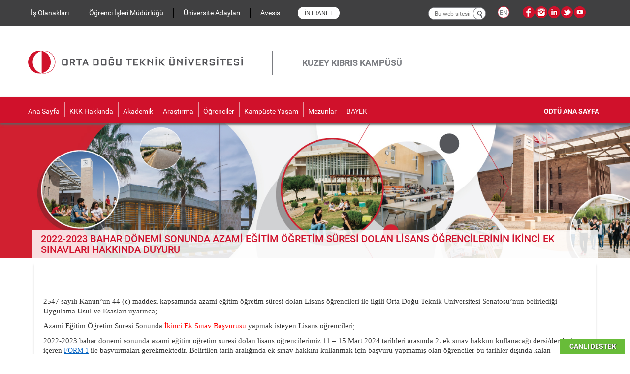

--- FILE ---
content_type: text/html; charset=utf-8
request_url: https://ncc.metu.edu.tr/tr/2022-2023-bahar-d%C3%B6nemi-sonunda-azami-e%C4%9Fitim-%C3%B6%C4%9Fretim-s%C3%BCresi-dolan-lisans-%C3%B6%C4%9Frencilerinin-ikinci-ek
body_size: 75292
content:
<!DOCTYPE html>
<html lang="tr" dir="ltr"
  xmlns:content="http://purl.org/rss/1.0/modules/content/"
  xmlns:dc="http://purl.org/dc/terms/"
  xmlns:foaf="http://xmlns.com/foaf/0.1/"
  xmlns:og="http://ogp.me/ns#"
  xmlns:rdfs="http://www.w3.org/2000/01/rdf-schema#"
  xmlns:sioc="http://rdfs.org/sioc/ns#"
  xmlns:sioct="http://rdfs.org/sioc/types#"
  xmlns:skos="http://www.w3.org/2004/02/skos/core#"
  xmlns:xsd="http://www.w3.org/2001/XMLSchema#">
<head profile="http://www.w3.org/1999/xhtml/vocab">
  <meta http-equiv="Content-Type" content="text/html; charset=utf-8" />
<meta name="MobileOptimized" content="width" />
<meta name="HandheldFriendly" content="true" />
<meta name="viewport" content="width=device-width, initial-scale=1" />
<link rel="shortcut icon" href="https://ncc.metu.edu.tr/sites/default/files/favicon.ico" type="image/vnd.microsoft.icon" />
<meta name="generator" content="Drupal 7 (https://www.drupal.org)" />
<link rel="canonical" href="https://ncc.metu.edu.tr/tr/2022-2023-bahar-d%C3%B6nemi-sonunda-azami-e%C4%9Fitim-%C3%B6%C4%9Fretim-s%C3%BCresi-dolan-lisans-%C3%B6%C4%9Frencilerinin-ikinci-ek" />
<link rel="shortlink" href="https://ncc.metu.edu.tr/tr/node/6567" />
  
			<meta name="facebook-domain-verification" content="e8t7u4a0sf4nnt51zsydtirhmdtnv9" />
		  
  <title>2022-2023 BAHAR DÖNEMİ SONUNDA AZAMİ EĞİTİM ÖĞRETİM SÜRESİ DOLAN LİSANS ÖĞRENCİLERİNİN İKİNCİ EK SINAVLARI HAKKINDA DUYURU | METU Northern Cyprus Campus</title>

  <style>
	/* org chart css*/
	@media only screen and (min-width: 1024px) {
		div.org-chart{
		width:100%;
		background:url(https://ncc.metu.edu.tr/sites/all/themes/bootstrap_business/images/org-sema-bg5.jpg) no-repeat;
		overflow:hidden;
		text-align: left;
		line-height: 120%;
		}

		div.org-chart a{
		color:#555;
		}

		div.chart_col{
		width:230px;
		height:67px;
		background:#e6e6e6;
		color:#4b4b4b !important;
		font-size:11px;
		border:1px solid #b2b2b2;
		display:inline-block;
		margin-top:4px;
		margin-bottom:3px;
		padding-right:4px;
		}

		div.chart_text{
		padding-left:2px;
		}
		
		div.chart_text h2{
		margin:0px;
		margin-top:3px;
		font-size:11px;
		line-height:18px;
		}

		div.level_1{
		margin-top:402px;
		width:290px;
		float:left;
		}

		div.level_2{
		float:left;
		width:189px;
		margin-top:73px;
		margin-right:3px;
		}
	}

	@media only screen and (max-width: 1023px) {
		div.org-chart h2{
		font-size:16px;
		text-align: center;
		}

		div.org-chart span{
		color:#333;
		text-align: center;
		display: block;
		border-bottom: 1px solid #efefef;
		padding-bottom: 6px;
		}
	}
	  
@font-face{font-family:'Roboto';font-style:normal;font-weight:300;src:local('Roboto Light'),local(Roboto-Light),url(https://fonts.gstatic.com/s/roboto/v15/Pru33qjShpZSmG3z6VYwnRJtnKITppOI_IvcXXDNrsc.woff2) format("woff2");unicode-range:U+0100-024F,U+1E00-1EFF,U+20A0-20AB,U+20AD-20CF,U+2C60-2C7F,U+A720-A7FF}@font-face{font-family:'Roboto';font-style:normal;font-weight:300;src:local('Roboto Light'),local(Roboto-Light),url(https://fonts.gstatic.com/s/roboto/v15/Hgo13k-tfSpn0qi1SFdUfVtXRa8TVwTICgirnJhmVJw.woff2) format("woff2");unicode-range:U+0000-00FF,U+0131,U+0152-0153,U+02C6,U+02DA,U+02DC,U+2000-206F,U+2074,U+20AC,U+2212,U+2215}@font-face{font-family:'Roboto';font-style:normal;font-weight:400;src:local(Roboto),local(Roboto-Regular),url(https://fonts.gstatic.com/s/roboto/v15/Fcx7Wwv8OzT71A3E1XOAjvesZW2xOQ-xsNqO47m55DA.woff2) format("woff2");unicode-range:U+0100-024F,U+1E00-1EFF,U+20A0-20AB,U+20AD-20CF,U+2C60-2C7F,U+A720-A7FF}@font-face{font-family:'Roboto';font-style:normal;font-weight:400;src:local(Roboto),local(Roboto-Regular),url(https://fonts.gstatic.com/s/roboto/v15/CWB0XYA8bzo0kSThX0UTuA.woff2) format("woff2");unicode-range:U+0000-00FF,U+0131,U+0152-0153,U+02C6,U+02DA,U+02DC,U+2000-206F,U+2074,U+20AC,U+2212,U+2215}@font-face{font-family:'Roboto';font-style:normal;font-weight:500;src:local('Roboto Medium'),local(Roboto-Medium),url(https://fonts.gstatic.com/s/roboto/v15/oOeFwZNlrTefzLYmlVV1UBJtnKITppOI_IvcXXDNrsc.woff2) format("woff2");unicode-range:U+0100-024F,U+1E00-1EFF,U+20A0-20AB,U+20AD-20CF,U+2C60-2C7F,U+A720-A7FF}@font-face{font-family:'Roboto';font-style:normal;font-weight:500;src:local('Roboto Medium'),local(Roboto-Medium),url(https://fonts.gstatic.com/s/roboto/v15/RxZJdnzeo3R5zSexge8UUVtXRa8TVwTICgirnJhmVJw.woff2) format("woff2");unicode-range:U+0000-00FF,U+0131,U+0152-0153,U+02C6,U+02DA,U+02DC,U+2000-206F,U+2074,U+20AC,U+2212,U+2215}@font-face{font-family:'Roboto';font-style:normal;font-weight:700;src:local('Roboto Bold'),local(Roboto-Bold),url(https://fonts.gstatic.com/s/roboto/v15/97uahxiqZRoncBaCEI3aWxJtnKITppOI_IvcXXDNrsc.woff2) format("woff2");unicode-range:U+0100-024F,U+1E00-1EFF,U+20A0-20AB,U+20AD-20CF,U+2C60-2C7F,U+A720-A7FF}@font-face{font-family:'Roboto';font-style:normal;font-weight:700;src:local('Roboto Bold'),local(Roboto-Bold),url(https://fonts.gstatic.com/s/roboto/v15/d-6IYplOFocCacKzxwXSOFtXRa8TVwTICgirnJhmVJw.woff2) format("woff2");unicode-range:U+0000-00FF,U+0131,U+0152-0153,U+02C6,U+02DA,U+02DC,U+2000-206F,U+2074,U+20AC,U+2212,U+2215}@font-face{font-family:'Roboto';font-style:normal;font-weight:900;src:local('Roboto Black'),local(Roboto-Black),url(https://fonts.gstatic.com/s/roboto/v15/9_7S_tWeGDh5Pq3u05RVkhJtnKITppOI_IvcXXDNrsc.woff2) format("woff2");unicode-range:U+0100-024F,U+1E00-1EFF,U+20A0-20AB,U+20AD-20CF,U+2C60-2C7F,U+A720-A7FF}@font-face{font-family:'Roboto';font-style:normal;font-weight:900;src:local('Roboto Black'),local(Roboto-Black),url(https://fonts.gstatic.com/s/roboto/v15/mnpfi9pxYH-Go5UiibESIltXRa8TVwTICgirnJhmVJw.woff2) format("woff2");unicode-range:U+0000-00FF,U+0131,U+0152-0153,U+02C6,U+02DA,U+02DC,U+2000-206F,U+2074,U+20AC,U+2212,U+2215}
.top-menu{float:left;padding-top:4px;}.top-menu li.leaf{float: left;border-right:1px solid #000;padding:0 10px}.top-menu li.leaf:first-child{padding-left: 0;}.top-menu li.leaf:last-child{/*border:none;*/margin-right: 15px;}.top-menu li.first a:first-child{padding-left: 0 !important}.top-menu a{color:#fff;padding:0 10px!important}.top-menu a:hover{background-color:#404041!important;color:#d0112b}.top-menu a:focus{background-color:#404041!important}.top-header .col-md-5,.top-header .col-xs-12,.top-header .col-md-6{padding:0 8px}@media(max-width:992px){.top-menu{float:none; display: flex; flex-direction: row; justify-content: center;}.top-menu li.leaf a:first-child{padding-left: 12px !important}.top-menu li.leaf:last-child{border:none;margin-right: 0;}.top-header .col-md-1, .top-header .col-xs-2{padding:0;}}@media(max-width:767px){.top-header .col-md-6,.top-header .col-md-5,.top-header .col-md-1,.top-header .col-xs-2,.top-header .col-xs-12{padding:0 8px}.top-menu .navbar-nav{margin:0 -15px 7.5px -15px;}}@media(max-width:450px){.top-menu li.leaf{padding: 0}.top-menu li.leaf a:first-child{padding-left: 5px !important}.top-menu a{padding: 0 5px!important; font-size:13px;}}

.top-search-mobile{float:left;margin-top:10px;width: 100%;display:none;}.top-search-mobile .right-inner-addon{position:relative;display:inline-block;vertical-align:top;}.top-search-mobile input{border:1px solid #7b7c81;border-radius:30px;font-size:12px;height:25px;padding:2px 32px 2px 12px;width:100%;}.top-searc-mobile .btn,.top-search-mobile .form-submit{background:#fff url(https://ncc.metu.edu.tr/sites/all/themes/bootstrap_business/my/images/search-icon.png) no-repeat scroll 5px 5px;border-radius:100%;color:#fff;padding:6px 3px;position:absolute;right:0;top:0;width:26px;}

.container-inline div{display:inline}.element-invisible{position:absolute!important;clip:rect(1px 1px 1px 1px);clip:rect(1px,1px,1px,1px);overflow:hidden;height:1px}.element-invisible.element-focusable:active,.element-invisible.element-focusable:focus{position:static!important;clip:auto;overflow:visible;height:auto}.clearfix:after{content:".";display:block;height:0;clear:both;visibility:hidden}* html .clearfix{height:1%}:first-child+html .clearfix{min-height:1%}ul li.expanded{list-style-type:circle}ul li.leaf{list-style-type:square}li.expanded,li.leaf{padding:.2em .5em 0 0;margin:0}fieldset{margin-bottom:1em;padding:.5em}form{margin:0;padding:0}hr{border:1px solid gray;height:1px}img{border:0}table{border-collapse:collapse}th{border-bottom:3px solid #ccc;padding-right:1em;text-align:left}tbody{border-top:1px solid #ccc}.form-item,.form-actions{margin-top:1em;margin-bottom:1em}label{display:block;font-weight:700}.container-inline .form-actions{margin-top:0;margin-bottom:0}.ui-helper-clearfix:after{content:".";display:block;height:0;clear:both;visibility:hidden}.ui-helper-clearfix{display:inline-block}* html .ui-helper-clearfix{height:1%}.ui-helper-clearfix{display:block}.ui-icon{display:block;text-indent:-99999px;overflow:hidden;background-repeat:no-repeat}.ui-widget{font-family:Verdana,Arial,sans-serif;font-size:1.1em}.ui-widget-content{border:1px solid #aaa;background:#fff 50% 50% repeat-x;color:#222}.ui-widget-header{border:1px solid #aaa;background:#ccc 50% 50% repeat-x;color:#222;font-weight:700}.ui-widget-header a{color:#222}.ui-widget :active{outline:0}.ui-icon{width:16px;height:16px}.ui-icon-closethick{background-position:-96px -128px}.ui-icon-gripsmall-diagonal-se{background-position:-64px -224px}.ui-icon-grip-diagonal-se{background-position:-80px -224px}.ui-corner-all{-moz-border-radius:4px;-webkit-border-radius:4px;border-radius:4px}.ui-resizable{position:relative}.ui-resizable-handle{position:absolute;font-size:.1px;z-index:99999;display:block}.ui-resizable-n{cursor:n-resize;height:7px;width:100%;top:-5px;left:0}.ui-resizable-s{cursor:s-resize;height:7px;width:100%;bottom:-5px;left:0}.ui-resizable-e{cursor:e-resize;width:7px;right:-5px;top:0;height:100%}.ui-resizable-w{cursor:w-resize;width:7px;left:-5px;top:0;height:100%}.ui-resizable-se{cursor:se-resize;width:12px;height:12px;right:1px;bottom:1px}.ui-resizable-sw{cursor:sw-resize;width:9px;height:9px;left:-5px;bottom:-5px}.ui-resizable-nw{cursor:nw-resize;width:9px;height:9px;left:-5px;top:-5px}.ui-resizable-ne{cursor:ne-resize;width:9px;height:9px;right:-5px;top:-5px}.ui-dialog{position:absolute;padding:.2em;width:300px;overflow:hidden}.ui-dialog .ui-dialog-titlebar{padding:.5em 1em .3em;position:relative}.ui-dialog .ui-dialog-title{float:left;margin:.1em 16px .2em 0}.ui-dialog .ui-dialog-titlebar-close{position:absolute;right:.3em;top:50%;width:19px;margin:-10px 0 0;padding:1px;height:18px}.ui-dialog .ui-dialog-titlebar-close span{display:block;margin:1px}.ui-dialog .ui-dialog-titlebar-close:hover,.ui-dialog .ui-dialog-titlebar-close:focus{padding:0}.ui-dialog .ui-dialog-content{position:relative;border:0;padding:.5em 1em;background:0;overflow:auto;zoom:1}.ui-dialog .ui-resizable-se{width:14px;height:14px;right:3px;bottom:3px}.ui-draggable .ui-dialog-titlebar{cursor:move}html{font-family:sans-serif;-webkit-text-size-adjust:100%;-ms-text-size-adjust:100%}body{margin:0}article,aside,details,figcaption,figure,footer,header,hgroup,main,nav,section,summary{display:block}audio,canvas,progress,video{display:inline-block;vertical-align:baseline}template{display:none}a{background:0}a:active,a:hover{outline:0}b,strong{font-weight:700}dfn{font-style:italic}h1{margin:.67em 0;font-size:2em}mark{color:#000;background:#ff0}small{font-size:80%}sub,sup{position:relative;font-size:75%;line-height:0;vertical-align:baseline}sup{top:-.5em}sub{bottom:-.25em}img{border:0}figure{margin:1em 40px}hr{height:0;-webkit-box-sizing:content-box;-moz-box-sizing:content-box;box-sizing:content-box}pre{overflow:auto}code,kbd,pre,samp{font-family:monospace,monospace;font-size:1em}button,input,optgroup,select,textarea{margin:0;font:inherit;color:inherit}button{overflow:visible}button,select{text-transform:none}button,input[type=submit]{-webkit-appearance:button;cursor:pointer}button::-moz-focus-inner,input::-moz-focus-inner{padding:0;border:0}input{line-height:normal}input[type=number]::-webkit-inner-spin-button,input[type=number]::-webkit-outer-spin-button{height:auto}input[type=search]{-webkit-box-sizing:content-box;-moz-box-sizing:content-box;box-sizing:content-box;-webkit-appearance:textfield}input[type=search]::-webkit-search-cancel-button,input[type=search]::-webkit-search-decoration{-webkit-appearance:none}fieldset{padding:.35em .625em .75em;margin:0 2px;border:1px solid silver}legend{padding:0;border:0}textarea{overflow:auto}optgroup{font-weight:700}table{border-spacing:0;border-collapse:collapse}td,th{padding:0}@media print{*{color:#000!important;text-shadow:none!important;background:transparent!important;-webkit-box-shadow:none!important;box-shadow:none!important}a,a:visited{text-decoration:underline}a[href]:after{content:" (" attr(href) ")"}a[href^="#"]:after{content:""}pre,blockquote{border:1px solid #999;page-break-inside:avoid}thead{display:table-header-group}tr,img{page-break-inside:avoid}img{max-width:100%!important}p,h2,h3{orphans:3;widows:3}h2,h3{page-break-after:avoid}select{background:#fff!important}.navbar{display:none}}:before,:after{-webkit-box-sizing:border-box;-moz-box-sizing:border-box;box-sizing:border-box}html{font-size:10px;-webkit-tap-highlight-color:rgba(0,0,0,0)}body{font-family:"Helvetica Neue",Helvetica,Arial,sans-serif;font-size:14px;line-height:1.42857143;color:#333;background-color:#fff;}input,button,select,textarea{font-family:inherit;font-size:inherit;line-height:inherit}a{color:#428bca;text-decoration:none}a:hover,a:focus{color:#2a6496;text-decoration:underline}a:focus{outline:thin dotted;outline:5px auto -webkit-focus-ring-color;outline-offset:-2px}figure{margin:0}img{vertical-align:middle}hr{margin-top:20px;margin-bottom:20px;border:0;border-top:1px solid #eee}.sr-only{position:absolute;width:1px;height:1px;padding:0;margin:-1px;overflow:hidden;clip:rect(0,0,0,0);border:0}h1,h2,h3,h4,h5,h6{font-family:inherit;font-weight:500;line-height:1.1;color:inherit}h1,h2,h3{margin-top:20px;margin-bottom:10px}h4,h5,h6{margin-top:10px;margin-bottom:10px}h1{font-size:36px}h2{font-size:30px}h3{font-size:24px}h4{font-size:18px}h5{font-size:14px}h6{font-size:12px}p{margin:0 0 10px}small{font-size:85%}cite{font-style:normal}mark{padding:.2em;background-color:#fcf8e3}ul,ol{margin-top:0;margin-bottom:10px}ul ul{margin-bottom:0}dl{margin-top:0;margin-bottom:20px}dt,dd{line-height:1.42857143}dt{font-weight:700}dd{margin-left:0}blockquote{padding:10px 20px;margin:0 0 20px;font-size:17.5px;border-left:5px solid #eee}blockquote:before,blockquote:after{content:""}address{margin-bottom:20px;font-style:normal;line-height:1.42857143}code,kbd,pre,samp{font-family:Menlo,Monaco,Consolas,"Courier New",monospace}code{padding:2px 4px;font-size:90%;color:#c7254e;background-color:#f9f2f4;border-radius:4px}kbd{padding:2px 4px;font-size:90%;color:#fff;background-color:#333;border-radius:3px;-webkit-box-shadow:inset 0 -1px 0 rgba(0,0,0,.25);box-shadow:inset 0 -1px 0 rgba(0,0,0,.25)}pre{display:block;padding:9.5px;margin:0 0 10px;font-size:13px;line-height:1.42857143;color:#333;word-break:break-all;word-wrap:break-word;background-color:#f5f5f5;border:1px solid #ccc;border-radius:4px}.container{padding-right:15px;padding-left:15px;margin-right:auto;margin-left:auto}@media(min-width:768px){.container{width:750px}}@media(min-width:992px){.container{width:970px}}@media(min-width:1200px){.container{width:1170px}}.row{margin-right:-15px;margin-left:-15px}.col-xs-3,.col-xs-9{position:relative;min-height:1px;padding-right:15px;padding-left:15px}.col-xs-3,.col-xs-9{float:left}.col-xs-9{width:75%}.col-xs-3{width:25%}table{background-color:transparent}th{text-align:left}fieldset{min-width:0;padding:0;margin:0;border:0}legend{display:block;width:100%;padding:0;margin-bottom:20px;font-size:21px;line-height:inherit;color:#333;border:0;border-bottom:1px solid #e5e5e5}label{display:inline-block;max-width:100%;margin-bottom:5px;font-weight:700}input[type=search]{-webkit-box-sizing:border-box;-moz-box-sizing:border-box;box-sizing:border-box}output{display:block;padding-top:7px;font-size:14px;line-height:1.42857143;color:#555}.form-control{display:block;width:100%;height:34px;padding:6px 12px;font-size:14px;line-height:1.42857143;color:#555;background-color:#fff;background-image:none;border:1px solid #ccc;border-radius:4px;-webkit-box-shadow:inset 0 1px 1px rgba(0,0,0,.075);box-shadow:inset 0 1px 1px rgba(0,0,0,.075);-webkit-transition:border-color ease-in-out .15s,-webkit-box-shadow ease-in-out .15s;-o-transition:border-color ease-in-out .15s,box-shadow ease-in-out .15s;transition:border-color ease-in-out .15s,box-shadow ease-in-out .15s}.form-control:focus{border-color:#66afe9;outline:0;-webkit-box-shadow:inset 0 1px 1px rgba(0,0,0,.075),0 0 8px rgba(102,175,233,.6);box-shadow:inset 0 1px 1px rgba(0,0,0,.075),0 0 8px rgba(102,175,233,.6)}.form-control::-moz-placeholder{color:#777;opacity:1}.form-control:-ms-input-placeholder{color:#777}.form-control::-webkit-input-placeholder{color:#777}input[type=search]{-webkit-appearance:none}.top-header{background-color:#404041;padding-top:12px;padding-bottom:12px;}.top-header>.container>.col-md-6:first-child{float:left;}.top-header .container{padding: 0;}.btn{display:inline-block;padding:6px 12px;margin-bottom:0;font-size:14px;font-weight:400;line-height:1.42857143;text-align:center;white-space:nowrap;vertical-align:middle;cursor:pointer;-webkit-user-select:none;-moz-user-select:none;-ms-user-select:none;user-select:none;background-image:none;border:1px solid transparent;border-radius:4px}.btn:focus,.btn:active:focus{outline:thin dotted;outline:5px auto -webkit-focus-ring-color;outline-offset:-2px}.btn:hover,.btn:focus{color:#333;text-decoration:none}.btn:active{background-image:none;outline:0;-webkit-box-shadow:inset 0 3px 5px rgba(0,0,0,.125);box-shadow:inset 0 3px 5px rgba(0,0,0,.125)}.collapse{display:none}.nav{padding-left:0;margin-bottom:0;list-style:none}.nav>li{position:relative;display:block}.nav>li>a{position:relative;display:block;padding:10px 15px}.nav>li>a:hover,.nav>li>a:focus{text-decoration:none;background-color:#eee}.navbar{position:relative;min-height:50px;margin-bottom:20px;border:1px solid transparent}@media(min-width:768px){.navbar{border-radius:4px}}@media(min-width:768px){.navbar-header{float:left}}.navbar-collapse{padding-right:15px;padding-left:15px;overflow-x:visible;-webkit-overflow-scrolling:touch;border-top:1px solid transparent;-webkit-box-shadow:inset 0 1px 0 rgba(255,255,255,.1);box-shadow:inset 0 1px 0 rgba(255,255,255,.1)}@media(min-width:768px){.navbar-collapse{width:auto;border-top:0;-webkit-box-shadow:none;box-shadow:none}}.container>.navbar-header,.container>.navbar-collapse{margin-right:-15px;margin-left:-15px}@media(min-width:768px){.container>.navbar-header,.container>.navbar-collapse{margin-right:0;margin-left:0}}.navbar-brand{float:left;height:50px;padding:15px;font-size:18px;line-height:20px}.navbar-brand:hover,.navbar-brand:focus{text-decoration:none}.navbar-toggle{position:relative;float:right;padding:9px 10px;margin-top:8px;margin-right:15px;margin-bottom:8px;background-color:transparent;background-image:none;border:1px solid transparent;border-radius:4px}.navbar-toggle:focus{outline:0}.navbar-toggle .icon-bar{display:block;width:22px;height:2px;border-radius:1px}.navbar-toggle .icon-bar+.icon-bar{margin-top:4px}@media(min-width:768px){.navbar-toggle{display:none}}.navbar-nav{margin:7.5px -15px}.navbar-nav>li>a{padding-top:10px;padding-bottom:10px;line-height:20px}@media(min-width:768px){.navbar-nav{float:left;margin:0}.navbar-nav>li{float:left}.navbar-nav>li>a{padding-top:15px;padding-bottom:15px}}.navbar-inverse{background-color:#222;border-color:#080808}.navbar-inverse .navbar-nav>li>a{color:#777}.navbar-inverse .navbar-nav>li>a:hover,.navbar-inverse .navbar-nav>li>a:focus{color:#fff;background-color:transparent}.navbar-inverse .navbar-toggle{border-color:#333}.navbar-inverse .navbar-toggle:hover,.navbar-inverse .navbar-toggle:focus{background-color:#333}.navbar-inverse .navbar-toggle .icon-bar{background-color:#fff}.navbar-inverse .navbar-collapse{border-color:#101010}@-webkit-keyframes progress-bar-stripes{from{background-position:40px 0}to{background-position:0 0}}@-o-keyframes progress-bar-stripes{from{background-position:40px 0}to{background-position:0 0}}@keyframes progress-bar-stripes{from{background-position:40px 0}to{background-position:0 0}}.carousel-caption{position:absolute;right:15%;bottom:20px;left:15%;z-index:10;padding-top:20px;padding-bottom:20px;color:#fff;text-align:center;text-shadow:0 1px 2px rgba(0,0,0,.6)}@media screen and (min-width:768px){.carousel-caption{right:20%;left:20%;padding-bottom:30px}}.clearfix:before,.clearfix:after,.container:before,.container:after,.row:before,.row:after,.nav:before,.nav:after,.navbar:before,.navbar:after,.navbar-header:before,.navbar-header:after,.navbar-collapse:before,.navbar-collapse:after{display:table;content:" "}.clearfix:after,.container:after,.row:after,.nav:after,.navbar:after,.navbar-header:after,.navbar-collapse:after{clear:both}.visible-xs{display:none!important}@media(max-width:767px){.visible-xs{display:block!important}}body,.comment{background-color:#f5f5f5}.node footer{border-top:2px solid #f5f5f5}#bottom-content,.toggle-control a,.toggle-control a:hover{background-color:#222}#header-top,.toggle-control{border-top:5px solid #222}a,a:hover,a:focus,ul.menu li a.active,ul.menu li a:hover,#forum thead a:hover,#block-node-recent .node-title a:hover{color:#338fff}input[type="submit"]:hover,input[type="reset"]:hover,input[type="button"]:hover,.dark input[type="submit"],.highlighted-block .btn:hover,.highlighted-block .btn:focus,.call-to-action .btn,.tag a:hover{background-color:#338fff}::-moz-selection{background-color:#338fff}::selection{background-color:#338fff}.label,sub,sup{vertical-align:baseline}hr,img{border:0}body,figure{margin:0}.btn-group>.btn-group,.btn-toolbar .btn,.btn-toolbar .btn-group,.btn-toolbar .input-group,.col-xs-1,.col-xs-10,.col-xs-11,.col-xs-12,.col-xs-2,.col-xs-3,.col-xs-4,.col-xs-5,.col-xs-6,.col-xs-7,.col-xs-8,.col-xs-9,.dropdown-menu{float:left}.navbar-fixed-bottom .navbar-collapse,.navbar-fixed-top .navbar-collapse,.pre-scrollable{max-height:340px}html{font-family:sans-serif;-webkit-text-size-adjust:100%;-ms-text-size-adjust:100%}article,aside,details,figcaption,figure,footer,header,hgroup,main,menu,nav,section,summary{display:block}audio,canvas,progress,video{display:inline-block;vertical-align:baseline}audio:not([controls]){display:none;height:0}[hidden],template{display:none}a{background-color:transparent}a:active,a:hover{outline:0}b,optgroup,strong{font-weight:700}dfn{font-style:italic}h1{margin:.67em 0}mark{color:#000;background:#ff0}sub,sup{position:relative;font-size:75%;line-height:0}sup{top:-.5em}sub{bottom:-.25em}img{vertical-align:middle}svg:not(:root){overflow:hidden}hr{height:0;-webkit-box-sizing:content-box;-moz-box-sizing:content-box;box-sizing:content-box}pre,textarea{overflow:auto}code,kbd,pre,samp{font-size:1em}button,input,optgroup,select,textarea{margin:0;font:inherit;color:inherit}.glyphicon,address{font-style:normal}button{overflow:visible}button,select{text-transform:none}button,html input[type=button],input[type=reset],input[type=submit]{-webkit-appearance:button;cursor:pointer}button[disabled],html input[disabled]{cursor:default}button::-moz-focus-inner,input::-moz-focus-inner{padding:0;border:0}input[type=checkbox],input[type=radio]{-webkit-box-sizing:border-box;-moz-box-sizing:border-box;box-sizing:border-box;padding:0}input[type=number]::-webkit-inner-spin-button,input[type=number]::-webkit-outer-spin-button{height:auto}input[type=search]::-webkit-search-cancel-button,input[type=search]::-webkit-search-decoration{-webkit-appearance:none}table{border-spacing:0;border-collapse:collapse}td,th{padding:0}@media print{blockquote,img,pre,tr{page-break-inside:avoid}*,:after,:before{color:#000!important;text-shadow:none!important;background:0 0!important;-webkit-box-shadow:none!important;box-shadow:none!important}a,a:visited{text-decoration:underline}a[href]:after{content:" (" attr(href) ")"}abbr[title]:after{content:" (" attr(title) ")"}a[href^="javascript:"]:after,a[href^="#"]:after{content:""}blockquote,pre{border:1px solid #999}thead{display:table-header-group}img{max-width:100%!important}h2,h3,p{orphans:3;widows:3}h2,h3{page-break-after:avoid}.navbar{display:none}.btn>.caret,.dropup>.btn>.caret{border-top-color:#000!important}.label{border:1px solid #000}.table{border-collapse:collapse!important}.table td,.table th{background-color:#fff!important}.table-bordered td,.table-bordered th{border:1px solid #ddd!important}}.dropdown-menu,.modal-content{-webkit-background-clip:padding-box}.btn,.btn-danger.active,.btn-danger:active,.btn-default.active,.btn-default:active,.btn-info.active,.btn-info:active,.btn-primary.active,.btn-primary:active,.btn-warning.active,.btn-warning:active,.btn.active,.btn:active,.dropdown-menu>.disabled>a:focus,.dropdown-menu>.disabled>a:hover,.form-control,.navbar-toggle,.open>.dropdown-toggle.btn-danger,.open>.dropdown-toggle.btn-default,.open>.dropdown-toggle.btn-info,.open>.dropdown-toggle.btn-primary,.open>.dropdown-toggle.btn-warning{background-image:none}.img-thumbnail,body{background-color:#fff}*,:after,:before{-webkit-box-sizing:border-box;-moz-box-sizing:border-box;box-sizing:border-box}html{font-size:10px;-webkit-tap-highlight-color:transparent}body{font-family:"Helvetica Neue",Helvetica,Arial,sans-serif;font-size:14px;line-height:1.42857143;color:#333}button,input,select,textarea{font-family:inherit;font-size:inherit;line-height:inherit}a{color:#337ab7;text-decoration:none}a:focus,a:hover{color:#23527c;text-decoration:underline}a:focus{outline:dotted thin;outline:-webkit-focus-ring-color auto 5px;outline-offset:-2px}.carousel-inner>.item>a>img,.carousel-inner>.item>img,.img-responsive,.thumbnail a>img,.thumbnail>img{display:block;max-width:100%;height:auto}.img-rounded{border-radius:6px}.img-thumbnail{display:inline-block;max-width:100%;height:auto;padding:4px;line-height:1.42857143;border:1px solid #ddd;border-radius:4px;-webkit-transition:all .2s ease-in-out;-o-transition:all .2s ease-in-out;transition:all .2s ease-in-out}.img-circle{border-radius:50%}hr{margin-top:20px;margin-bottom:20px;border-top:1px solid #eee}.sr-only{position:absolute;width:1px;height:1px;padding:0;margin:-1px;overflow:hidden;clip:rect(0,0,0,0);border:0}.sr-only-focusable:active,.sr-only-focusable:focus{position:static;width:auto;height:auto;margin:0;overflow:visible;clip:auto}[role=button]{cursor:pointer}.h1,.h2,.h3,.h4,.h5,.h6,h1,h2,h3,h4,h5,h6{font-family:inherit;font-weight:500;line-height:1.1;color:inherit}.h1 .small,.h1 small,.h2 .small,.h2 small,.h3 .small,.h3 small,.h4 .small,.h4 small,.h5 .small,.h5 small,.h6 .small,.h6 small,h1 .small,h1 small,h2 .small,h2 small,h3 .small,h3 small,h4 .small,h4 small,h5 .small,h5 small,h6 .small,h6 small{font-weight:400;line-height:1;color:#777}.h1,.h2,.h3,h1,h2,h3{margin-top:20px;margin-bottom:10px}.h1 .small,.h1 small,.h2 .small,.h2 small,.h3 .small,.h3 small,h1 .small,h1 small,h2 .small,h2 small,h3 .small,h3 small{font-size:65%}.h4,.h5,.h6,h4,h5,h6{margin-top:10px;margin-bottom:10px}.h4 .small,.h4 small,.h5 .small,.h5 small,.h6 .small,.h6 small,h4 .small,h4 small,h5 .small,h5 small,h6 .small,h6 small{font-size:75%}.h1,h1{font-size:36px}.h2,h2{font-size:30px}.h3,h3{font-size:24px}.h4,h4{font-size:18px}.h5,h5{font-size:14px}.h6,h6{font-size:12px}p{margin:0 0 10px}.lead{margin-bottom:20px;font-size:16px;font-weight:300;line-height:1.4}dt,kbd kbd,label{font-weight:700}address,blockquote .small,blockquote footer,blockquote small,dd,dt,pre{line-height:1.42857143}@media(min-width:768px){.lead{font-size:21px}}.small,small{font-size:85%}.mark,mark{padding:.2em;background-color:#fcf8e3}.list-inline,.list-unstyled{padding-left:0;list-style:none}.text-left{text-align:left}.text-right{text-align:right}.text-center{text-align:center}.text-justify{text-align:justify}.text-nowrap{white-space:nowrap}.text-lowercase{text-transform:lowercase}.text-uppercase{text-transform:uppercase}.text-capitalize{text-transform:capitalize}.text-muted{color:#777}.text-primary{color:#337ab7}a.text-primary:focus,a.text-primary:hover{color:#286090}.text-success{color:#3c763d}a.text-success:focus,a.text-success:hover{color:#2b542c}.text-info{color:#31708f}a.text-info:focus,a.text-info:hover{color:#245269}.text-warning{color:#8a6d3b}a.text-warning:focus,a.text-warning:hover{color:#66512c}.text-danger{color:#a94442}a.text-danger:focus,a.text-danger:hover{color:#843534}.bg-primary{color:#fff;background-color:#337ab7}a.bg-primary:focus,a.bg-primary:hover{background-color:#286090}.bg-success{background-color:#dff0d8}a.bg-success:focus,a.bg-success:hover{background-color:#c1e2b3}.bg-info{background-color:#d9edf7}a.bg-info:focus,a.bg-info:hover{background-color:#afd9ee}.bg-warning{background-color:#fcf8e3}a.bg-warning:focus,a.bg-warning:hover{background-color:#f7ecb5}.bg-danger{background-color:#f2dede}a.bg-danger:focus,a.bg-danger:hover{background-color:#e4b9b9}pre code,table{background-color:transparent}.page-header{padding-bottom:9px;margin:40px 0 20px;border-bottom:1px solid #eee}dl,ol,ul{margin-top:0}blockquote ol:last-child,blockquote p:last-child,blockquote ul:last-child,ol ol,ol ul,ul ol,ul ul{margin-bottom:0}address,dl{margin-bottom:20px}ol,ul{margin-bottom:10px}.list-inline{margin-left:-5px}.list-inline>li{display:inline-block;padding-right:5px;padding-left:5px}dd{margin-left:0}@media(min-width:768px){.dl-horizontal dt{float:left;width:160px;overflow:hidden;clear:left;text-align:right;text-overflow:ellipsis;white-space:nowrap}.dl-horizontal dd{margin-left:180px}.container{width:750px}}abbr[data-original-title],abbr[title]{cursor:help;border-bottom:1px dotted #777}.initialism{font-size:90%;text-transform:uppercase}blockquote{padding:10px 20px;margin:0 0 20px;font-size:17.5px;border-left:5px solid #eee}blockquote .small,blockquote footer,blockquote small{display:block;font-size:80%;color:#777}legend,pre{display:block;color:#333}blockquote .small:before,blockquote footer:before,blockquote small:before{content:'\2014 \00A0'}.blockquote-reverse,blockquote.pull-right{padding-right:15px;padding-left:0;text-align:right;border-right:5px solid #eee;border-left:0}code,kbd{padding:2px 4px;font-size:90%}caption,th{text-align:left}.blockquote-reverse .small:before,.blockquote-reverse footer:before,.blockquote-reverse small:before,blockquote.pull-right .small:before,blockquote.pull-right footer:before,blockquote.pull-right small:before{content:''}.blockquote-reverse .small:after,.blockquote-reverse footer:after,.blockquote-reverse small:after,blockquote.pull-right .small:after,blockquote.pull-right footer:after,blockquote.pull-right small:after{content:'\00A0 \2014'}code,kbd,pre,samp{font-family:Menlo,Monaco,Consolas,"Courier New",monospace}code{color:#c7254e;background-color:#f9f2f4;border-radius:4px}kbd{color:#fff;background-color:#333;border-radius:3px;-webkit-box-shadow:inset 0 -1px 0 rgba(0,0,0,.25);box-shadow:inset 0 -1px 0 rgba(0,0,0,.25)}kbd kbd{padding:0;font-size:100%;-webkit-box-shadow:none;box-shadow:none}pre{padding:9.5px;margin:0 0 10px;font-size:13px;word-break:break-all;word-wrap:break-word;background-color:#f5f5f5;border:1px solid #ccc;border-radius:4px}.container,.container-fluid{margin-right:auto;margin-left:auto}pre code{padding:0;font-size:inherit;color:inherit;white-space:pre-wrap;border-radius:0}.container,.container-fluid{padding-right:15px;padding-left:15px}.pre-scrollable{overflow-y:scroll}@media(min-width:992px){.container{width:970px}}@media(min-width:1200px){.container{width:1170px}}.row{margin-right:-15px;margin-left:-15px}.col-lg-1,.col-lg-10,.col-lg-11,.col-lg-12,.col-lg-2,.col-lg-3,.col-lg-4,.col-lg-5,.col-lg-6,.col-lg-7,.col-lg-8,.col-lg-9,.col-md-1,.col-md-10,.col-md-11,.col-md-12,.col-md-2,.col-md-3,.col-md-4,.col-md-5,.col-md-6,.col-md-7,.col-md-8,.col-md-9,.col-sm-1,.col-sm-10,.col-sm-11,.col-sm-12,.col-sm-2,.col-sm-3,.col-sm-4,.col-sm-5,.col-sm-6,.col-sm-7,.col-sm-8,.col-sm-9,.col-xs-1,.col-xs-10,.col-xs-11,.col-xs-12,.col-xs-2,.col-xs-3,.col-xs-4,.col-xs-5,.col-xs-6,.col-xs-7,.col-xs-8,.col-xs-9{position:relative;min-height:1px;padding-right:15px;padding-left:15px}.col-xs-12{width:100%}.col-xs-11{width:91.66666667%}.col-xs-10{width:83.33333333%}.col-xs-9{width:75%}.col-xs-8{width:66.66666667%}.col-xs-7{width:58.33333333%}.col-xs-6{width:50%}.col-xs-5{width:41.66666667%}.col-xs-4{width:33.33333333%}.col-xs-3{width:25%}.col-xs-2{width:16.66666667%}.col-xs-1{width:8.33333333%}.col-xs-pull-12{right:100%}.col-xs-pull-11{right:91.66666667%}.col-xs-pull-10{right:83.33333333%}.col-xs-pull-9{right:75%}.col-xs-pull-8{right:66.66666667%}.col-xs-pull-7{right:58.33333333%}.col-xs-pull-6{right:50%}.col-xs-pull-5{right:41.66666667%}.col-xs-pull-4{right:33.33333333%}.col-xs-pull-3{right:25%}.col-xs-pull-2{right:16.66666667%}.col-xs-pull-1{right:8.33333333%}.col-xs-pull-0{right:auto}.col-xs-push-12{left:100%}.col-xs-push-11{left:91.66666667%}.col-xs-push-10{left:83.33333333%}.col-xs-push-9{left:75%}.col-xs-push-8{left:66.66666667%}.col-xs-push-7{left:58.33333333%}.col-xs-push-6{left:50%}.col-xs-push-5{left:41.66666667%}.col-xs-push-4{left:33.33333333%}.col-xs-push-3{left:25%}.col-xs-push-2{left:16.66666667%}.col-xs-push-1{left:8.33333333%}.col-xs-push-0{left:auto}.col-xs-offset-12{margin-left:100%}.col-xs-offset-11{margin-left:91.66666667%}.col-xs-offset-10{margin-left:83.33333333%}.col-xs-offset-9{margin-left:75%}.col-xs-offset-8{margin-left:66.66666667%}.col-xs-offset-7{margin-left:58.33333333%}.col-xs-offset-6{margin-left:50%}.col-xs-offset-5{margin-left:41.66666667%}.col-xs-offset-4{margin-left:33.33333333%}.col-xs-offset-3{margin-left:25%}.col-xs-offset-2{margin-left:16.66666667%}.col-xs-offset-1{margin-left:8.33333333%}.col-xs-offset-0{margin-left:0}@media(min-width:768px){.col-sm-1,.col-sm-10,.col-sm-11,.col-sm-12,.col-sm-2,.col-sm-3,.col-sm-4,.col-sm-5,.col-sm-6,.col-sm-7,.col-sm-8,.col-sm-9{float:left}.col-sm-12{width:100%}.col-sm-11{width:91.66666667%}.col-sm-10{width:83.33333333%}.col-sm-9{width:75%}.col-sm-8{width:66.66666667%}.col-sm-7{width:58.33333333%}.col-sm-6{width:50%}.col-sm-5{width:41.66666667%}.col-sm-4{width:33.33333333%}.col-sm-3{width:25%}.col-sm-2{width:16.66666667%}.col-sm-1{width:8.33333333%}.col-sm-pull-12{right:100%}.col-sm-pull-11{right:91.66666667%}.col-sm-pull-10{right:83.33333333%}.col-sm-pull-9{right:75%}.col-sm-pull-8{right:66.66666667%}.col-sm-pull-7{right:58.33333333%}.col-sm-pull-6{right:50%}.col-sm-pull-5{right:41.66666667%}.col-sm-pull-4{right:33.33333333%}.col-sm-pull-3{right:25%}.col-sm-pull-2{right:16.66666667%}.col-sm-pull-1{right:8.33333333%}.col-sm-pull-0{right:auto}.col-sm-push-12{left:100%}.col-sm-push-11{left:91.66666667%}.col-sm-push-10{left:83.33333333%}.col-sm-push-9{left:75%}.col-sm-push-8{left:66.66666667%}.col-sm-push-7{left:58.33333333%}.col-sm-push-6{left:50%}.col-sm-push-5{left:41.66666667%}.col-sm-push-4{left:33.33333333%}.col-sm-push-3{left:25%}.col-sm-push-2{left:16.66666667%}.col-sm-push-1{left:8.33333333%}.col-sm-push-0{left:auto}.col-sm-offset-12{margin-left:100%}.col-sm-offset-11{margin-left:91.66666667%}.col-sm-offset-10{margin-left:83.33333333%}.col-sm-offset-9{margin-left:75%}.col-sm-offset-8{margin-left:66.66666667%}.col-sm-offset-7{margin-left:58.33333333%}.col-sm-offset-6{margin-left:50%}.col-sm-offset-5{margin-left:41.66666667%}.col-sm-offset-4{margin-left:33.33333333%}.col-sm-offset-3{margin-left:25%}.col-sm-offset-2{margin-left:16.66666667%}.col-sm-offset-1{margin-left:8.33333333%}.col-sm-offset-0{margin-left:0}}@media(min-width:992px){.col-md-1,.col-md-10,.col-md-11,.col-md-12,.col-md-2,.col-md-3,.col-md-4,.col-md-5,.col-md-6,.col-md-7,.col-md-8,.col-md-9{float:left}.col-md-12{width:100%}.col-md-11{width:91.66666667%}.col-md-10{width:83.33333333%}.col-md-9{width:75%}.col-md-8{width:66.66666667%}.col-md-7{width:58.33333333%}.col-md-6{width:50%}.col-md-5{width:41.66666667%}.col-md-4{width:33.33333333%}.col-md-3{width:25%}.col-md-2{width:16.66666667%}.col-md-1{width:8.33333333%}.col-md-pull-12{right:100%}.col-md-pull-11{right:91.66666667%}.col-md-pull-10{right:83.33333333%}.col-md-pull-9{right:75%}.col-md-pull-8{right:66.66666667%}.col-md-pull-7{right:58.33333333%}.col-md-pull-6{right:50%}.col-md-pull-5{right:41.66666667%}.col-md-pull-4{right:33.33333333%}.col-md-pull-3{right:25%}.col-md-pull-2{right:16.66666667%}.col-md-pull-1{right:8.33333333%}.col-md-pull-0{right:auto}.col-md-push-12{left:100%}.col-md-push-11{left:91.66666667%}.col-md-push-10{left:83.33333333%}.col-md-push-9{left:75%}.col-md-push-8{left:66.66666667%}.col-md-push-7{left:58.33333333%}.col-md-push-6{left:50%}.col-md-push-5{left:41.66666667%}.col-md-push-4{left:33.33333333%}.col-md-push-3{left:25%}.col-md-push-2{left:16.66666667%}.col-md-push-1{left:8.33333333%}.col-md-push-0{left:auto}.col-md-offset-12{margin-left:100%}.col-md-offset-11{margin-left:91.66666667%}.col-md-offset-10{margin-left:83.33333333%}.col-md-offset-9{margin-left:75%}.col-md-offset-8{margin-left:66.66666667%}.col-md-offset-7{margin-left:58.33333333%}.col-md-offset-6{margin-left:50%}.col-md-offset-5{margin-left:41.66666667%}.col-md-offset-4{margin-left:33.33333333%}.col-md-offset-3{margin-left:25%}.col-md-offset-2{margin-left:16.66666667%}.col-md-offset-1{margin-left:8.33333333%}.col-md-offset-0{margin-left:0}}@media(min-width:1200px){.col-lg-1,.col-lg-10,.col-lg-11,.col-lg-12,.col-lg-2,.col-lg-3,.col-lg-4,.col-lg-5,.col-lg-6,.col-lg-7,.col-lg-8,.col-lg-9{float:left}.col-lg-12{width:100%}.col-lg-11{width:91.66666667%}.col-lg-10{width:83.33333333%}.col-lg-9{width:75%}.col-lg-8{width:66.66666667%}.col-lg-7{width:58.33333333%}.col-lg-6{width:50%}.col-lg-5{width:41.66666667%}.col-lg-4{width:33.33333333%}.col-lg-3{width:25%}.col-lg-2{width:16.66666667%}.col-lg-1{width:8.33333333%}.col-lg-pull-12{right:100%}.col-lg-pull-11{right:91.66666667%}.col-lg-pull-10{right:83.33333333%}.col-lg-pull-9{right:75%}.col-lg-pull-8{right:66.66666667%}.col-lg-pull-7{right:58.33333333%}.col-lg-pull-6{right:50%}.col-lg-pull-5{right:41.66666667%}.col-lg-pull-4{right:33.33333333%}.col-lg-pull-3{right:25%}.col-lg-pull-2{right:16.66666667%}.col-lg-pull-1{right:8.33333333%}.col-lg-pull-0{right:auto}.col-lg-push-12{left:100%}.col-lg-push-11{left:91.66666667%}.col-lg-push-10{left:83.33333333%}.col-lg-push-9{left:75%}.col-lg-push-8{left:66.66666667%}.col-lg-push-7{left:58.33333333%}.col-lg-push-6{left:50%}.col-lg-push-5{left:41.66666667%}.col-lg-push-4{left:33.33333333%}.col-lg-push-3{left:25%}.col-lg-push-2{left:16.66666667%}.col-lg-push-1{left:8.33333333%}.col-lg-push-0{left:auto}.col-lg-offset-12{margin-left:100%}.col-lg-offset-11{margin-left:91.66666667%}.col-lg-offset-10{margin-left:83.33333333%}.col-lg-offset-9{margin-left:75%}.col-lg-offset-8{margin-left:66.66666667%}.col-lg-offset-7{margin-left:58.33333333%}.col-lg-offset-6{margin-left:50%}.col-lg-offset-5{margin-left:41.66666667%}.col-lg-offset-4{margin-left:33.33333333%}.col-lg-offset-3{margin-left:25%}.col-lg-offset-2{margin-left:16.66666667%}.col-lg-offset-1{margin-left:8.33333333%}.col-lg-offset-0{margin-left:0}}caption{padding-top:8px;padding-bottom:8px;color:#777}.table{width:100%;max-width:100%;margin-bottom:20px}.table>tbody>tr>td,.table>tbody>tr>th,.table>tfoot>tr>td,.table>tfoot>tr>th,.table>thead>tr>td,.table>thead>tr>th{padding:8px;line-height:1.42857143;vertical-align:top;border-top:1px solid #ddd}.table>thead>tr>th{vertical-align:bottom;border-bottom:2px solid #ddd}.table>caption+thead>tr:first-child>td,.table>caption+thead>tr:first-child>th,.table>colgroup+thead>tr:first-child>td,.table>colgroup+thead>tr:first-child>th,.table>thead:first-child>tr:first-child>td,.table>thead:first-child>tr:first-child>th{border-top:0}.table>tbody+tbody{border-top:2px solid #ddd}.table .table{background-color:#fff}.table-condensed>tbody>tr>td,.table-condensed>tbody>tr>th,.table-condensed>tfoot>tr>td,.table-condensed>tfoot>tr>th,.table-condensed>thead>tr>td,.table-condensed>thead>tr>th{padding:5px}.table-bordered,.table-bordered>tbody>tr>td,.table-bordered>tbody>tr>th,.table-bordered>tfoot>tr>td,.table-bordered>tfoot>tr>th,.table-bordered>thead>tr>td,.table-bordered>thead>tr>th{border:1px solid #ddd}.table-bordered>thead>tr>td,.table-bordered>thead>tr>th{border-bottom-width:2px}.table-striped>tbody>tr:nth-of-type(odd){background-color:#f9f9f9}.table-hover>tbody>tr:hover,.table>tbody>tr.active>td,.table>tbody>tr.active>th,.table>tbody>tr>td.active,.table>tbody>tr>th.active,.table>tfoot>tr.active>td,.table>tfoot>tr.active>th,.table>tfoot>tr>td.active,.table>tfoot>tr>th.active,.table>thead>tr.active>td,.table>thead>tr.active>th,.table>thead>tr>td.active,.table>thead>tr>th.active{background-color:#f5f5f5}table col[class*=col-]{position:static;display:table-column;float:none}table td[class*=col-],table th[class*=col-]{position:static;display:table-cell;float:none}.table-hover>tbody>tr.active:hover>td,.table-hover>tbody>tr.active:hover>th,.table-hover>tbody>tr:hover>.active,.table-hover>tbody>tr>td.active:hover,.table-hover>tbody>tr>th.active:hover{background-color:#e8e8e8}.table>tbody>tr.success>td,.table>tbody>tr.success>th,.table>tbody>tr>td.success,.table>tbody>tr>th.success,.table>tfoot>tr.success>td,.table>tfoot>tr.success>th,.table>tfoot>tr>td.success,.table>tfoot>tr>th.success,.table>thead>tr.success>td,.table>thead>tr.success>th,.table>thead>tr>td.success,.table>thead>tr>th.success{background-color:#dff0d8}.table-hover>tbody>tr.success:hover>td,.table-hover>tbody>tr.success:hover>th,.table-hover>tbody>tr:hover>.success,.table-hover>tbody>tr>td.success:hover,.table-hover>tbody>tr>th.success:hover{background-color:#d0e9c6}.table>tbody>tr.info>td,.table>tbody>tr.info>th,.table>tbody>tr>td.info,.table>tbody>tr>th.info,.table>tfoot>tr.info>td,.table>tfoot>tr.info>th,.table>tfoot>tr>td.info,.table>tfoot>tr>th.info,.table>thead>tr.info>td,.table>thead>tr.info>th,.table>thead>tr>td.info,.table>thead>tr>th.info{background-color:#d9edf7}.table-hover>tbody>tr.info:hover>td,.table-hover>tbody>tr.info:hover>th,.table-hover>tbody>tr:hover>.info,.table-hover>tbody>tr>td.info:hover,.table-hover>tbody>tr>th.info:hover{background-color:#c4e3f3}.table>tbody>tr.warning>td,.table>tbody>tr.warning>th,.table>tbody>tr>td.warning,.table>tbody>tr>th.warning,.table>tfoot>tr.warning>td,.table>tfoot>tr.warning>th,.table>tfoot>tr>td.warning,.table>tfoot>tr>th.warning,.table>thead>tr.warning>td,.table>thead>tr.warning>th,.table>thead>tr>td.warning,.table>thead>tr>th.warning{background-color:#fcf8e3}.table-hover>tbody>tr.warning:hover>td,.table-hover>tbody>tr.warning:hover>th,.table-hover>tbody>tr:hover>.warning,.table-hover>tbody>tr>td.warning:hover,.table-hover>tbody>tr>th.warning:hover{background-color:#faf2cc}.table>tbody>tr.danger>td,.table>tbody>tr.danger>th,.table>tbody>tr>td.danger,.table>tbody>tr>th.danger,.table>tfoot>tr.danger>td,.table>tfoot>tr.danger>th,.table>tfoot>tr>td.danger,.table>tfoot>tr>th.danger,.table>thead>tr.danger>td,.table>thead>tr.danger>th,.table>thead>tr>td.danger,.table>thead>tr>th.danger{background-color:#f2dede}.table-hover>tbody>tr.danger:hover>td,.table-hover>tbody>tr.danger:hover>th,.table-hover>tbody>tr:hover>.danger,.table-hover>tbody>tr>td.danger:hover,.table-hover>tbody>tr>th.danger:hover{background-color:#ebcccc}.table-responsive{min-height:.01%;overflow-x:auto}@media screen and (max-width:767px){.table-responsive{width:100%;margin-bottom:15px;overflow-y:hidden;-ms-overflow-style:-ms-autohiding-scrollbar;border:1px solid #ddd}.table-responsive>.table{margin-bottom:0}.table-responsive>.table>tbody>tr>td,.table-responsive>.table>tbody>tr>th,.table-responsive>.table>tfoot>tr>td,.table-responsive>.table>tfoot>tr>th,.table-responsive>.table>thead>tr>td,.table-responsive>.table>thead>tr>th{white-space:nowrap}.table-responsive>.table-bordered{border:0}.table-responsive>.table-bordered>tbody>tr>td:first-child,.table-responsive>.table-bordered>tbody>tr>th:first-child,.table-responsive>.table-bordered>tfoot>tr>td:first-child,.table-responsive>.table-bordered>tfoot>tr>th:first-child,.table-responsive>.table-bordered>thead>tr>td:first-child,.table-responsive>.table-bordered>thead>tr>th:first-child{border-left:0}.table-responsive>.table-bordered>tbody>tr>td:last-child,.table-responsive>.table-bordered>tbody>tr>th:last-child,.table-responsive>.table-bordered>tfoot>tr>td:last-child,.table-responsive>.table-bordered>tfoot>tr>th:last-child,.table-responsive>.table-bordered>thead>tr>td:last-child,.table-responsive>.table-bordered>thead>tr>th:last-child{border-right:0}.table-responsive>.table-bordered>tbody>tr:last-child>td,.table-responsive>.table-bordered>tbody>tr:last-child>th,.table-responsive>.table-bordered>tfoot>tr:last-child>td,.table-responsive>.table-bordered>tfoot>tr:last-child>th{border-bottom:0}}fieldset,legend{padding:0;border:0}fieldset{min-width:0;margin:0}legend{width:100%;margin-bottom:20px;font-size:21px;line-height:inherit;border-bottom:1px solid #e5e5e5}label{display:inline-block;max-width:100%;margin-bottom:5px}input[type=search]{-webkit-box-sizing:border-box;-moz-box-sizing:border-box;box-sizing:border-box;-webkit-appearance:none}input[type=checkbox],input[type=radio]{margin:4px 0 0;margin-top:1px\9;line-height:normal}.form-control,output{font-size:14px;line-height:1.42857143;color:#555;display:block}input[type=file]{display:block}input[type=range]{display:block;width:100%}select[multiple],select[size]{height:auto}input[type=file]:focus,input[type=checkbox]:focus,input[type=radio]:focus{outline:dotted thin;outline:-webkit-focus-ring-color auto 5px;outline-offset:-2px}output{padding-top:7px}.form-control{width:100%;height:34px;padding:6px 12px;background-color:#fff;border:1px solid #ccc;border-radius:4px;-webkit-box-shadow:inset 0 1px 1px rgba(0,0,0,.075);box-shadow:inset 0 1px 1px rgba(0,0,0,.075);-webkit-transition:border-color ease-in-out .15s,-webkit-box-shadow ease-in-out .15s;-o-transition:border-color ease-in-out .15s,box-shadow ease-in-out .15s;transition:border-color ease-in-out .15s,box-shadow ease-in-out .15s}.form-control:focus{border-color:#66afe9;outline:0;-webkit-box-shadow:inset 0 1px 1px rgba(0,0,0,.075),0 0 8px rgba(102,175,233,.6);box-shadow:inset 0 1px 1px rgba(0,0,0,.075),0 0 8px rgba(102,175,233,.6)}.form-control::-moz-placeholder{color:#999;opacity:1}.form-control:-ms-input-placeholder{color:#999}.form-control::-webkit-input-placeholder{color:#999}.has-success .checkbox,.has-success .checkbox-inline,.has-success .control-label,.has-success .form-control-feedback,.has-success .help-block,.has-success .radio,.has-success .radio-inline,.has-success.checkbox label,.has-success.checkbox-inline label,.has-success.radio label,.has-success.radio-inline label{color:#3c763d}.form-control::-ms-expand{background-color:transparent;border:0}.form-control[disabled],.form-control[readonly],fieldset[disabled] .form-control{background-color:#eee;opacity:1}.form-control[disabled],fieldset[disabled] .form-control{cursor:not-allowed}textarea.form-control{height:auto}@media screen and (-webkit-min-device-pixel-ratio:0){input[type=date].form-control,input[type=time].form-control,input[type=datetime-local].form-control,input[type=month].form-control{line-height:34px}.input-group-sm input[type=date],.input-group-sm input[type=time],.input-group-sm input[type=datetime-local],.input-group-sm input[type=month],input[type=date].input-sm,input[type=time].input-sm,input[type=datetime-local].input-sm,input[type=month].input-sm{line-height:30px}.input-group-lg input[type=date],.input-group-lg input[type=time],.input-group-lg input[type=datetime-local],.input-group-lg input[type=month],input[type=date].input-lg,input[type=time].input-lg,input[type=datetime-local].input-lg,input[type=month].input-lg{line-height:46px}}.form-group{margin-bottom:15px}.checkbox,.radio{position:relative;display:block;margin-top:10px;margin-bottom:10px}.checkbox label,.radio label{min-height:20px;padding-left:20px;margin-bottom:0;font-weight:400;cursor:pointer}.checkbox input[type=checkbox],.checkbox-inline input[type=checkbox],.radio input[type=radio],.radio-inline input[type=radio]{position:absolute;margin-top:4px\9;margin-left:-20px}.checkbox+.checkbox,.radio+.radio{margin-top:-5px}.checkbox-inline,.radio-inline{position:relative;display:inline-block;padding-left:20px;margin-bottom:0;font-weight:400;vertical-align:middle;cursor:pointer}.checkbox-inline+.checkbox-inline,.radio-inline+.radio-inline{margin-top:0;margin-left:10px}.checkbox-inline.disabled,.checkbox.disabled label,.radio-inline.disabled,.radio.disabled label,fieldset[disabled] .checkbox label,fieldset[disabled] .checkbox-inline,fieldset[disabled] .radio label,fieldset[disabled] .radio-inline,fieldset[disabled] input[type=checkbox],fieldset[disabled] input[type=radio],input[type=checkbox].disabled,input[type=checkbox][disabled],input[type=radio].disabled,input[type=radio][disabled]{cursor:not-allowed}.form-control-static{min-height:34px;padding-top:7px;padding-bottom:7px;margin-bottom:0}.form-control-static.input-lg,.form-control-static.input-sm{padding-right:0;padding-left:0}.form-group-sm .form-control,.input-sm{padding:5px 10px;border-radius:3px;font-size:12px}.input-sm{height:30px;line-height:1.5}select.input-sm{height:30px;line-height:30px}select[multiple].input-sm,textarea.input-sm{height:auto}.form-group-sm .form-control{height:30px;line-height:1.5}.form-group-lg .form-control,.input-lg{border-radius:6px;padding:10px 16px;font-size:18px}.form-group-sm select.form-control{height:30px;line-height:30px}.form-group-sm select[multiple].form-control,.form-group-sm textarea.form-control{height:auto}.form-group-sm .form-control-static{height:30px;min-height:32px;padding:6px 10px;font-size:12px;line-height:1.5}.input-lg{height:46px;line-height:1.3333333}select.input-lg{height:46px;line-height:46px}select[multiple].input-lg,textarea.input-lg{height:auto}.form-group-lg .form-control{height:46px;line-height:1.3333333}.form-group-lg select.form-control{height:46px;line-height:46px}.form-group-lg select[multiple].form-control,.form-group-lg textarea.form-control{height:auto}.form-group-lg .form-control-static{height:46px;min-height:38px;padding:11px 16px;font-size:18px;line-height:1.3333333}.has-feedback{position:relative}.has-feedback .form-control{padding-right:42.5px}.form-control-feedback{position:absolute;top:0;right:0;z-index:2;display:block;width:34px;height:34px;line-height:34px;text-align:center;pointer-events:none}.collapsing,.dropdown,.dropup{position:relative}.form-group-lg .form-control+.form-control-feedback,.input-group-lg+.form-control-feedback,.input-lg+.form-control-feedback{width:46px;height:46px;line-height:46px}.form-group-sm .form-control+.form-control-feedback,.input-group-sm+.form-control-feedback,.input-sm+.form-control-feedback{width:30px;height:30px;line-height:30px}.has-success .form-control{border-color:#3c763d;-webkit-box-shadow:inset 0 1px 1px rgba(0,0,0,.075);box-shadow:inset 0 1px 1px rgba(0,0,0,.075)}.has-success .form-control:focus{border-color:#2b542c;-webkit-box-shadow:inset 0 1px 1px rgba(0,0,0,.075),0 0 6px #67b168;box-shadow:inset 0 1px 1px rgba(0,0,0,.075),0 0 6px #67b168}.has-success .input-group-addon{color:#3c763d;background-color:#dff0d8;border-color:#3c763d}.has-warning .checkbox,.has-warning .checkbox-inline,.has-warning .control-label,.has-warning .form-control-feedback,.has-warning .help-block,.has-warning .radio,.has-warning .radio-inline,.has-warning.checkbox label,.has-warning.checkbox-inline label,.has-warning.radio label,.has-warning.radio-inline label{color:#8a6d3b}.has-warning .form-control{border-color:#8a6d3b;-webkit-box-shadow:inset 0 1px 1px rgba(0,0,0,.075);box-shadow:inset 0 1px 1px rgba(0,0,0,.075)}.has-warning .form-control:focus{border-color:#66512c;-webkit-box-shadow:inset 0 1px 1px rgba(0,0,0,.075),0 0 6px #c0a16b;box-shadow:inset 0 1px 1px rgba(0,0,0,.075),0 0 6px #c0a16b}.has-warning .input-group-addon{color:#8a6d3b;background-color:#fcf8e3;border-color:#8a6d3b}.has-error .checkbox,.has-error .checkbox-inline,.has-error .control-label,.has-error .form-control-feedback,.has-error .help-block,.has-error .radio,.has-error .radio-inline,.has-error.checkbox label,.has-error.checkbox-inline label,.has-error.radio label,.has-error.radio-inline label{color:#a94442}.has-error .form-control{border-color:#a94442;-webkit-box-shadow:inset 0 1px 1px rgba(0,0,0,.075);box-shadow:inset 0 1px 1px rgba(0,0,0,.075)}.has-error .form-control:focus{border-color:#843534;-webkit-box-shadow:inset 0 1px 1px rgba(0,0,0,.075),0 0 6px #ce8483;box-shadow:inset 0 1px 1px rgba(0,0,0,.075),0 0 6px #ce8483}.has-error .input-group-addon{color:#a94442;background-color:#f2dede;border-color:#a94442}.has-feedback label~.form-control-feedback{top:25px}.has-feedback label.sr-only~.form-control-feedback{top:0}.help-block{display:block;margin-top:5px;margin-bottom:10px;color:#737373}@media(min-width:768px){.form-inline .form-control-static,.form-inline .form-group{display:inline-block}.form-inline .control-label,.form-inline .form-group{margin-bottom:0;vertical-align:middle}.form-inline .form-control{display:inline-block;width:auto;vertical-align:middle}.form-inline .input-group{display:inline-table;vertical-align:middle}.form-inline .input-group .form-control,.form-inline .input-group .input-group-addon,.form-inline .input-group .input-group-btn{width:auto}.form-inline .input-group>.form-control{width:100%}.form-inline .checkbox,.form-inline .radio{display:inline-block;margin-top:0;margin-bottom:0;vertical-align:middle}.form-inline .checkbox label,.form-inline .radio label{padding-left:0}.form-inline .checkbox input[type=checkbox],.form-inline .radio input[type=radio]{position:relative;margin-left:0}.form-inline .has-feedback .form-control-feedback{top:0}.form-horizontal .control-label{padding-top:7px;margin-bottom:0;text-align:right}}.form-horizontal .checkbox,.form-horizontal .checkbox-inline,.form-horizontal .radio,.form-horizontal .radio-inline{padding-top:7px;margin-top:0;margin-bottom:0}.form-horizontal .checkbox,.form-horizontal .radio{min-height:27px}.form-horizontal .form-group{margin-right:-15px;margin-left:-15px}.form-horizontal .has-feedback .form-control-feedback{right:15px}@media(min-width:768px){.form-horizontal .form-group-lg .control-label{padding-top:11px;font-size:18px}.form-horizontal .form-group-sm .control-label{padding-top:6px;font-size:12px}}.btn{display:inline-block;padding:6px 12px;margin-bottom:0;font-size:14px;font-weight:400;line-height:1.42857143;text-align:center;white-space:nowrap;vertical-align:middle;-ms-touch-action:manipulation;touch-action:manipulation;cursor:pointer;-webkit-user-select:none;-moz-user-select:none;-ms-user-select:none;user-select:none;border:1px solid transparent;border-radius:4px}.btn.active.focus,.btn.active:focus,.btn.focus,.btn:active.focus,.btn:active:focus,.btn:focus{outline:dotted thin;outline:-webkit-focus-ring-color auto 5px;outline-offset:-2px}.btn.focus,.btn:focus,.btn:hover{color:#333;text-decoration:none}.btn.active,.btn:active{outline:0;-webkit-box-shadow:inset 0 3px 5px rgba(0,0,0,.125);box-shadow:inset 0 3px 5px rgba(0,0,0,.125)}.btn.disabled,.btn[disabled],fieldset[disabled] .btn{cursor:not-allowed;filter:alpha(opacity=65);-webkit-box-shadow:none;box-shadow:none;opacity:.65}a.btn.disabled,fieldset[disabled] a.btn{pointer-events:none}.btn-default{color:#333;background-color:#fff;border-color:#ccc}.btn-default.focus,.btn-default:focus{color:#333;background-color:#e6e6e6;border-color:#8c8c8c}.btn-default.active,.btn-default:active,.btn-default:hover,.open>.dropdown-toggle.btn-default{color:#333;background-color:#e6e6e6;border-color:#adadad}.btn-default.active.focus,.btn-default.active:focus,.btn-default.active:hover,.btn-default:active.focus,.btn-default:active:focus,.btn-default:active:hover,.open>.dropdown-toggle.btn-default.focus,.open>.dropdown-toggle.btn-default:focus,.open>.dropdown-toggle.btn-default:hover{color:#333;background-color:#d4d4d4;border-color:#8c8c8c}.btn-default.disabled.focus,.btn-default.disabled:focus,.btn-default.disabled:hover,.btn-default[disabled].focus,.btn-default[disabled]:focus,.btn-default[disabled]:hover,fieldset[disabled] .btn-default.focus,fieldset[disabled] .btn-default:focus,fieldset[disabled] .btn-default:hover{background-color:#fff;border-color:#ccc}.btn-default .badge{color:#fff;background-color:#333}.btn-primary{color:#fff;background-color:#337ab7;border-color:#2e6da4}.btn-primary.focus,.btn-primary:focus{color:#fff;background-color:#286090;border-color:#122b40}.btn-primary.active,.btn-primary:active,.btn-primary:hover,.open>.dropdown-toggle.btn-primary{color:#fff;background-color:#286090;border-color:#204d74}.btn-primary.active.focus,.btn-primary.active:focus,.btn-primary.active:hover,.btn-primary:active.focus,.btn-primary:active:focus,.btn-primary:active:hover,.open>.dropdown-toggle.btn-primary.focus,.open>.dropdown-toggle.btn-primary:focus,.open>.dropdown-toggle.btn-primary:hover{color:#fff;background-color:#204d74;border-color:#122b40}.btn-primary.disabled.focus,.btn-primary.disabled:focus,.btn-primary.disabled:hover,.btn-primary[disabled].focus,.btn-primary[disabled]:focus,.btn-primary[disabled]:hover,fieldset[disabled] .btn-primary.focus,fieldset[disabled] .btn-primary:focus,fieldset[disabled] .btn-primary:hover{background-color:#337ab7;border-color:#2e6da4}.btn-primary .badge{color:#337ab7;background-color:#fff}.btn-success{color:#fff;background-color:#5cb85c;border-color:#4cae4c}.btn-success.focus,.btn-success:focus{color:#fff;background-color:#449d44;border-color:#255625}.btn-success.active,.btn-success:active,.btn-success:hover,.open>.dropdown-toggle.btn-success{color:#fff;background-color:#449d44;border-color:#398439}.btn-success.active.focus,.btn-success.active:focus,.btn-success.active:hover,.btn-success:active.focus,.btn-success:active:focus,.btn-success:active:hover,.open>.dropdown-toggle.btn-success.focus,.open>.dropdown-toggle.btn-success:focus,.open>.dropdown-toggle.btn-success:hover{color:#fff;background-color:#398439;border-color:#255625}.btn-success.active,.btn-success:active,.open>.dropdown-toggle.btn-success{background-image:none}.btn-success.disabled.focus,.btn-success.disabled:focus,.btn-success.disabled:hover,.btn-success[disabled].focus,.btn-success[disabled]:focus,.btn-success[disabled]:hover,fieldset[disabled] .btn-success.focus,fieldset[disabled] .btn-success:focus,fieldset[disabled] .btn-success:hover{background-color:#5cb85c;border-color:#4cae4c}.btn-success .badge{color:#5cb85c;background-color:#fff}.btn-info{color:#fff;background-color:#5bc0de;border-color:#46b8da}.btn-info.focus,.btn-info:focus{color:#fff;background-color:#31b0d5;border-color:#1b6d85}.btn-info.active,.btn-info:active,.btn-info:hover,.open>.dropdown-toggle.btn-info{color:#fff;background-color:#31b0d5;border-color:#269abc}.btn-info.active.focus,.btn-info.active:focus,.btn-info.active:hover,.btn-info:active.focus,.btn-info:active:focus,.btn-info:active:hover,.open>.dropdown-toggle.btn-info.focus,.open>.dropdown-toggle.btn-info:focus,.open>.dropdown-toggle.btn-info:hover{color:#fff;background-color:#269abc;border-color:#1b6d85}.btn-info.disabled.focus,.btn-info.disabled:focus,.btn-info.disabled:hover,.btn-info[disabled].focus,.btn-info[disabled]:focus,.btn-info[disabled]:hover,fieldset[disabled] .btn-info.focus,fieldset[disabled] .btn-info:focus,fieldset[disabled] .btn-info:hover{background-color:#5bc0de;border-color:#46b8da}.btn-info .badge{color:#5bc0de;background-color:#fff}.btn-warning{color:#fff;background-color:#f0ad4e;border-color:#eea236}.btn-warning.focus,.btn-warning:focus{color:#fff;background-color:#ec971f;border-color:#985f0d}.btn-warning.active,.btn-warning:active,.btn-warning:hover,.open>.dropdown-toggle.btn-warning{color:#fff;background-color:#ec971f;border-color:#d58512}.btn-warning.active.focus,.btn-warning.active:focus,.btn-warning.active:hover,.btn-warning:active.focus,.btn-warning:active:focus,.btn-warning:active:hover,.open>.dropdown-toggle.btn-warning.focus,.open>.dropdown-toggle.btn-warning:focus,.open>.dropdown-toggle.btn-warning:hover{color:#fff;background-color:#d58512;border-color:#985f0d}.btn-warning.disabled.focus,.btn-warning.disabled:focus,.btn-warning.disabled:hover,.btn-warning[disabled].focus,.btn-warning[disabled]:focus,.btn-warning[disabled]:hover,fieldset[disabled] .btn-warning.focus,fieldset[disabled] .btn-warning:focus,fieldset[disabled] .btn-warning:hover{background-color:#f0ad4e;border-color:#eea236}.btn-warning .badge{color:#f0ad4e;background-color:#fff}.btn-danger{color:#fff;background-color:#d9534f;border-color:#d43f3a}.btn-danger.focus,.btn-danger:focus{color:#fff;background-color:#c9302c;border-color:#761c19}.btn-danger.active,.btn-danger:active,.btn-danger:hover,.open>.dropdown-toggle.btn-danger{color:#fff;background-color:#c9302c;border-color:#ac2925}.btn-danger.active.focus,.btn-danger.active:focus,.btn-danger.active:hover,.btn-danger:active.focus,.btn-danger:active:focus,.btn-danger:active:hover,.open>.dropdown-toggle.btn-danger.focus,.open>.dropdown-toggle.btn-danger:focus,.open>.dropdown-toggle.btn-danger:hover{color:#fff;background-color:#ac2925;border-color:#761c19}.btn-danger.disabled.focus,.btn-danger.disabled:focus,.btn-danger.disabled:hover,.btn-danger[disabled].focus,.btn-danger[disabled]:focus,.btn-danger[disabled]:hover,fieldset[disabled] .btn-danger.focus,fieldset[disabled] .btn-danger:focus,fieldset[disabled] .btn-danger:hover{background-color:#d9534f;border-color:#d43f3a}.btn-danger .badge{color:#d9534f;background-color:#fff}.btn-link{font-weight:400;color:#337ab7;border-radius:0}.btn-link,.btn-link.active,.btn-link:active,.btn-link[disabled],fieldset[disabled] .btn-link{background-color:transparent;-webkit-box-shadow:none;box-shadow:none}.btn-link,.btn-link:active,.btn-link:focus,.btn-link:hover{border-color:transparent}.btn-link:focus,.btn-link:hover{color:#23527c;text-decoration:underline;background-color:transparent}.btn-link[disabled]:focus,.btn-link[disabled]:hover,fieldset[disabled] .btn-link:focus,fieldset[disabled] .btn-link:hover{color:#777;text-decoration:none}.btn-group-lg>.btn,.btn-lg{padding:10px 16px;font-size:18px;line-height:1.3333333;border-radius:6px}.btn-group-sm>.btn,.btn-sm{padding:5px 10px;font-size:12px;line-height:1.5;border-radius:3px}.btn-group-xs>.btn,.btn-xs{padding:1px 5px;font-size:12px;line-height:1.5;border-radius:3px}.btn-block{display:block;width:100%}.btn-block+.btn-block{margin-top:5px}input[type=button].btn-block,input[type=reset].btn-block,input[type=submit].btn-block{width:100%}.fade{opacity:0;-webkit-transition:opacity .15s linear;-o-transition:opacity .15s linear;transition:opacity .15s linear}.fade.in{opacity:1}.collapse{display:none}.collapse.in{display:block}tr.collapse.in{display:table-row}tbody.collapse.in{display:table-row-group}.collapsing{height:0;overflow:hidden;-webkit-transition-timing-function:ease;-o-transition-timing-function:ease;transition-timing-function:ease;-webkit-transition-duration:.35s;-o-transition-duration:.35s;transition-duration:.35s;-webkit-transition-property:height,visibility;-o-transition-property:height,visibility;transition-property:height,visibility}.caret{display:inline-block;width:0;height:0;margin-left:2px;vertical-align:middle;border-top:4px dashed;border-top:4px solid\9;border-right:4px solid transparent;border-left:4px solid transparent}.dropdown-toggle:focus{outline:0}.dropdown-menu{position:absolute;top:100%;left:0;z-index:1000;display:none;min-width:160px;padding:5px 0;margin:2px 0 0;font-size:14px;text-align:left;list-style:none;background-color:#fff;background-clip:padding-box;border:1px solid #ccc;border:1px solid rgba(0,0,0,.15);border-radius:4px;-webkit-box-shadow:0 6px 12px rgba(0,0,0,.175);box-shadow:0 6px 12px rgba(0,0,0,.175)}.dropdown-menu-right,.dropdown-menu.pull-right{right:0;left:auto}.dropdown-header,.dropdown-menu>li>a{display:block;padding:3px 20px;line-height:1.42857143;white-space:nowrap}.btn-group>.btn-group:first-child:not(:last-child)>.btn:last-child,.btn-group>.btn-group:first-child:not(:last-child)>.dropdown-toggle,.btn-group>.btn:first-child:not(:last-child):not(.dropdown-toggle){border-top-right-radius:0;border-bottom-right-radius:0}.btn-group>.btn-group:last-child:not(:first-child)>.btn:first-child,.btn-group>.btn:last-child:not(:first-child),.btn-group>.dropdown-toggle:not(:first-child){border-top-left-radius:0;border-bottom-left-radius:0}.btn-group-vertical>.btn:not(:first-child):not(:last-child),.btn-group>.btn-group:not(:first-child):not(:last-child)>.btn,.btn-group>.btn:not(:first-child):not(:last-child):not(.dropdown-toggle){border-radius:0}.dropdown-menu .divider{height:1px;margin:9px 0;overflow:hidden;background-color:#e5e5e5}.dropdown-menu>li>a{clear:both;font-weight:400;color:#333}.dropdown-menu>li>a:focus,.dropdown-menu>li>a:hover{color:#262626;text-decoration:none;background-color:#f5f5f5}.dropdown-menu>.active>a,.dropdown-menu>.active>a:focus,.dropdown-menu>.active>a:hover{color:#fff;text-decoration:none;background-color:#337ab7;outline:0}.dropdown-menu>.disabled>a,.dropdown-menu>.disabled>a:focus,.dropdown-menu>.disabled>a:hover{color:#777}.dropdown-menu>.disabled>a:focus,.dropdown-menu>.disabled>a:hover{text-decoration:none;cursor:not-allowed;background-color:transparent;filter:progid:DXImageTransform.Microsoft.gradient(enabled=false)}.open>.dropdown-menu{display:block}.open>a{outline:0}.dropdown-menu-left{right:auto;left:0}.dropdown-header{font-size:12px;color:#777}.dropdown-backdrop{position:fixed;top:0;right:0;bottom:0;left:0;z-index:990}.nav-justified>.dropdown .dropdown-menu,.nav-tabs.nav-justified>.dropdown .dropdown-menu{top:auto;left:auto}.pull-right>.dropdown-menu{right:0;left:auto}.dropup .caret,.navbar-fixed-bottom .dropdown .caret{content:"";border-top:0;border-bottom:4px dashed;border-bottom:4px solid\9}.dropup .dropdown-menu,.navbar-fixed-bottom .dropdown .dropdown-menu{top:auto;bottom:100%;margin-bottom:2px}@media(min-width:768px){.navbar-right .dropdown-menu{right:0;left:auto}.navbar-right .dropdown-menu-left{right:auto;left:0}}.btn-group,.btn-group-vertical{position:relative;display:inline-block;vertical-align:middle}.btn-group-vertical>.btn,.btn-group>.btn{position:relative;float:left}.btn-group-vertical>.btn.active,.btn-group-vertical>.btn:active,.btn-group-vertical>.btn:focus,.btn-group-vertical>.btn:hover,.btn-group>.btn.active,.btn-group>.btn:active,.btn-group>.btn:focus,.btn-group>.btn:hover{z-index:2}.btn-group .btn+.btn,.btn-group .btn+.btn-group,.btn-group .btn-group+.btn,.btn-group .btn-group+.btn-group{margin-left:-1px}.btn-toolbar{margin-left:-5px}.btn-toolbar>.btn,.btn-toolbar>.btn-group,.btn-toolbar>.input-group{margin-left:5px}.btn .caret,.btn-group>.btn:first-child{margin-left:0}.btn-group .dropdown-toggle:active,.btn-group.open .dropdown-toggle{outline:0}.btn-group>.btn+.dropdown-toggle{padding-right:8px;padding-left:8px}.btn-group>.btn-lg+.dropdown-toggle{padding-right:12px;padding-left:12px}.btn-group.open .dropdown-toggle{-webkit-box-shadow:inset 0 3px 5px rgba(0,0,0,.125);box-shadow:inset 0 3px 5px rgba(0,0,0,.125)}.btn-group.open .dropdown-toggle.btn-link{-webkit-box-shadow:none;box-shadow:none}.btn-lg .caret{border-width:5px 5px 0}.dropup .btn-lg .caret{border-width:0 5px 5px}.btn-group-vertical>.btn,.btn-group-vertical>.btn-group,.btn-group-vertical>.btn-group>.btn{display:block;float:none;width:100%;max-width:100%}.btn-group-vertical>.btn-group>.btn{float:none}.btn-group-vertical>.btn+.btn,.btn-group-vertical>.btn+.btn-group,.btn-group-vertical>.btn-group+.btn,.btn-group-vertical>.btn-group+.btn-group{margin-top:-1px;margin-left:0}.btn-group-vertical>.btn:first-child:not(:last-child){border-radius:4px 4px 0 0}.btn-group-vertical>.btn:last-child:not(:first-child){border-radius:0 0 4px 4px}.btn-group-vertical>.btn-group:not(:first-child):not(:last-child)>.btn{border-radius:0}.btn-group-vertical>.btn-group:first-child:not(:last-child)>.btn:last-child,.btn-group-vertical>.btn-group:first-child:not(:last-child)>.dropdown-toggle{border-bottom-right-radius:0;border-bottom-left-radius:0}.btn-group-vertical>.btn-group:last-child:not(:first-child)>.btn:first-child{border-top-left-radius:0;border-top-right-radius:0}.btn-group-justified{display:table;width:100%;table-layout:fixed;border-collapse:separate}.btn-group-justified>.btn,.btn-group-justified>.btn-group{display:table-cell;float:none;width:1%}.btn-group-justified>.btn-group .btn{width:100%}.btn-group-justified>.btn-group .dropdown-menu{left:auto}[data-toggle=buttons]>.btn input[type=checkbox],[data-toggle=buttons]>.btn input[type=radio],[data-toggle=buttons]>.btn-group>.btn input[type=checkbox],[data-toggle=buttons]>.btn-group>.btn input[type=radio]{position:absolute;clip:rect(0,0,0,0);pointer-events:none}.input-group{position:relative;display:table;border-collapse:separate}.input-group[class*=col-]{float:none;padding-right:0;padding-left:0}.input-group .form-control{position:relative;z-index:2;float:left;width:100%;margin-bottom:0}.input-group .form-control:focus{z-index:3}.input-group-lg>.form-control,.input-group-lg>.input-group-addon,.input-group-lg>.input-group-btn>.btn{height:46px;padding:10px 16px;font-size:18px;line-height:1.3333333;border-radius:6px}select.input-group-lg>.form-control,select.input-group-lg>.input-group-addon,select.input-group-lg>.input-group-btn>.btn{height:46px;line-height:46px}select[multiple].input-group-lg>.form-control,select[multiple].input-group-lg>.input-group-addon,select[multiple].input-group-lg>.input-group-btn>.btn,textarea.input-group-lg>.form-control,textarea.input-group-lg>.input-group-addon,textarea.input-group-lg>.input-group-btn>.btn{height:auto}.input-group-sm>.form-control,.input-group-sm>.input-group-addon,.input-group-sm>.input-group-btn>.btn{height:30px;padding:5px 10px;font-size:12px;line-height:1.5;border-radius:3px}select.input-group-sm>.form-control,select.input-group-sm>.input-group-addon,select.input-group-sm>.input-group-btn>.btn{height:30px;line-height:30px}select[multiple].input-group-sm>.form-control,select[multiple].input-group-sm>.input-group-addon,select[multiple].input-group-sm>.input-group-btn>.btn,textarea.input-group-sm>.form-control,textarea.input-group-sm>.input-group-addon,textarea.input-group-sm>.input-group-btn>.btn{height:auto}.input-group .form-control,.input-group-addon,.input-group-btn{display:table-cell}.nav>li,.nav>li>a{display:block;position:relative}.input-group .form-control:not(:first-child):not(:last-child),.input-group-addon:not(:first-child):not(:last-child),.input-group-btn:not(:first-child):not(:last-child){border-radius:0}.input-group-addon,.input-group-btn{width:1%;white-space:nowrap;vertical-align:middle}.input-group-addon{padding:6px 12px;font-size:14px;font-weight:400;line-height:1;color:#555;text-align:center;background-color:#eee;border:1px solid #ccc;border-radius:4px}.input-group-addon.input-sm{padding:5px 10px;font-size:12px;border-radius:3px}.input-group-addon.input-lg{padding:10px 16px;font-size:18px;border-radius:6px}.input-group-addon input[type=checkbox],.input-group-addon input[type=radio]{margin-top:0}.input-group .form-control:first-child,.input-group-addon:first-child,.input-group-btn:first-child>.btn,.input-group-btn:first-child>.btn-group>.btn,.input-group-btn:first-child>.dropdown-toggle,.input-group-btn:last-child>.btn-group:not(:last-child)>.btn,.input-group-btn:last-child>.btn:not(:last-child):not(.dropdown-toggle){border-top-right-radius:0;border-bottom-right-radius:0}.input-group-addon:first-child{border-right:0}.input-group .form-control:last-child,.input-group-addon:last-child,.input-group-btn:first-child>.btn-group:not(:first-child)>.btn,.input-group-btn:first-child>.btn:not(:first-child),.input-group-btn:last-child>.btn,.input-group-btn:last-child>.btn-group>.btn,.input-group-btn:last-child>.dropdown-toggle{border-top-left-radius:0;border-bottom-left-radius:0}.input-group-addon:last-child{border-left:0}.input-group-btn{position:relative;font-size:0;white-space:nowrap}.input-group-btn>.btn{position:relative}.input-group-btn>.btn+.btn{margin-left:-1px}.input-group-btn>.btn:active,.input-group-btn>.btn:focus,.input-group-btn>.btn:hover{z-index:2}.input-group-btn:first-child>.btn,.input-group-btn:first-child>.btn-group{margin-right:-1px}.input-group-btn:last-child>.btn,.input-group-btn:last-child>.btn-group{z-index:2;margin-left:-1px}.nav{padding-left:0;margin-bottom:0;list-style:none}.nav>li>a{padding:10px 15px}.nav>li>a:focus,.nav>li>a:hover{text-decoration:none;background-color:#eee}.nav>li.disabled>a{color:#777}.nav>li.disabled>a:focus,.nav>li.disabled>a:hover{color:#777;text-decoration:none;cursor:not-allowed;background-color:transparent}.nav .nav-divider{height:1px;margin:9px 0;overflow:hidden;background-color:#e5e5e5}.nav>li>a>img{max-width:none}.nav-tabs{border-bottom:1px solid #ddd}.nav-tabs>li{float:left;margin-bottom:-1px}.nav-tabs>li>a{margin-right:2px;line-height:1.42857143;border:1px solid transparent;border-radius:4px 4px 0 0}.nav-tabs>li>a:hover{border-color:#eee #eee #ddd}.nav-tabs>li.active>a,.nav-tabs>li.active>a:focus,.nav-tabs>li.active>a:hover{color:#555;cursor:default;background-color:#fff;border:1px solid #ddd;border-bottom-color:transparent}.nav-tabs.nav-justified{width:100%;border-bottom:0}.nav-tabs.nav-justified>li{float:none}.nav-tabs.nav-justified>li>a{margin-bottom:5px;text-align:center;margin-right:0;border-radius:4px}.nav-tabs.nav-justified>.active>a,.nav-tabs.nav-justified>.active>a:focus,.nav-tabs.nav-justified>.active>a:hover{border:1px solid #ddd}@media(min-width:768px){.nav-tabs.nav-justified>li{display:table-cell;width:1%}.nav-tabs.nav-justified>li>a{margin-bottom:0;border-bottom:1px solid #ddd;border-radius:4px 4px 0 0}.nav-tabs.nav-justified>.active>a,.nav-tabs.nav-justified>.active>a:focus,.nav-tabs.nav-justified>.active>a:hover{border-bottom-color:#fff}}.nav-pills>li{float:left}.nav-justified>li,.nav-stacked>li{float:none}.nav-pills>li>a{border-radius:4px}.nav-pills>li+li{margin-left:2px}.nav-pills>li.active>a,.nav-pills>li.active>a:focus,.nav-pills>li.active>a:hover{color:#fff;background-color:#337ab7}.nav-stacked>li+li{margin-top:2px;margin-left:0}.nav-justified{width:100%}.nav-justified>li>a{margin-bottom:5px;text-align:center}.nav-tabs-justified{border-bottom:0}.nav-tabs-justified>li>a{margin-right:0;border-radius:4px}.nav-tabs-justified>.active>a,.nav-tabs-justified>.active>a:focus,.nav-tabs-justified>.active>a:hover{border:1px solid #ddd}@media(min-width:768px){.nav-justified>li{display:table-cell;width:1%}.nav-justified>li>a{margin-bottom:0}.nav-tabs-justified>li>a{border-bottom:1px solid #ddd;border-radius:4px 4px 0 0}.nav-tabs-justified>.active>a,.nav-tabs-justified>.active>a:focus,.nav-tabs-justified>.active>a:hover{border-bottom-color:#fff}}.tab-content>.tab-pane{display:none}.tab-content>.active{display:block}.nav-tabs .dropdown-menu{margin-top:-1px;border-top-left-radius:0;border-top-right-radius:0}.navbar{position:relative;min-height:50px;margin-bottom:20px;border:1px solid transparent}.navbar-collapse{padding-right:15px;padding-left:15px;overflow-x:visible;-webkit-overflow-scrolling:touch;border-top:1px solid transparent;-webkit-box-shadow:inset 0 1px 0 rgba(255,255,255,.1);box-shadow:inset 0 1px 0 rgba(255,255,255,.1)}.navbar-collapse.in{overflow-y:auto}@media(min-width:768px){.navbar{border-radius:4px}.navbar-header{float:left}.navbar-collapse{width:auto;border-top:0;-webkit-box-shadow:none;box-shadow:none}.navbar-collapse.in{overflow-y:visible}.navbar-fixed-bottom .navbar-collapse,.navbar-fixed-top .navbar-collapse,.navbar-static-top .navbar-collapse{padding-right:0;padding-left:0}}.carousel-inner,.embed-responsive,.modal,.modal-open,.progress{overflow:hidden}@media(max-device-width:480px) and (orientation:landscape){.navbar-fixed-bottom .navbar-collapse,.navbar-fixed-top .navbar-collapse{max-height:200px}}.container-fluid>.navbar-collapse,.container-fluid>.navbar-header,.container>.navbar-collapse,.container>.navbar-header{margin-right:-15px;margin-left:-15px}.navbar-static-top{z-index:1000;border-width:0 0 1px}.navbar-fixed-bottom,.navbar-fixed-top{position:fixed;right:0;left:0;z-index:1030}.navbar-fixed-top{top:0;border-width:0 0 1px}.navbar-fixed-bottom{bottom:0;margin-bottom:0;border-width:1px 0 0}.navbar-brand{float:left;height:50px;padding:15px;font-size:18px;line-height:20px}.navbar-brand:focus,.navbar-brand:hover{text-decoration:none}.navbar-brand>img{display:block}@media(min-width:768px){.container-fluid>.navbar-collapse,.container-fluid>.navbar-header,.container>.navbar-collapse,.container>.navbar-header{margin-right:0;margin-left:0}.navbar-fixed-bottom,.navbar-fixed-top,.navbar-static-top{border-radius:0}.navbar>.container .navbar-brand,.navbar>.container-fluid .navbar-brand{margin-left:-15px}}.navbar-toggle{position:relative;float:right;padding:9px 10px;margin-top:8px;margin-right:15px;margin-bottom:8px;background-color:transparent;border:1px solid transparent;border-radius:4px}.navbar-toggle:focus{outline:0}.navbar-toggle .icon-bar{display:block;width:22px;height:2px;border-radius:1px}.navbar-toggle .icon-bar+.icon-bar{margin-top:4px}.navbar-nav{margin:7.5px -15px}.navbar-nav>li>a{padding-top:10px;padding-bottom:10px;line-height:20px}@media(max-width:767px){.navbar-nav .open .dropdown-menu{position:static;float:none;width:auto;margin-top:0;background-color:transparent;border:0;-webkit-box-shadow:none;box-shadow:none}.navbar-nav .open .dropdown-menu .dropdown-header,.navbar-nav .open .dropdown-menu>li>a{padding:5px 15px 5px 25px}.navbar-nav .open .dropdown-menu>li>a{line-height:20px}.navbar-nav .open .dropdown-menu>li>a:focus,.navbar-nav .open .dropdown-menu>li>a:hover{background-image:none}}.progress-bar-striped,.progress-striped .progress-bar,.progress-striped .progress-bar-success{background-image:-webkit-linear-gradient(45deg,rgba(255,255,255,.15) 25%,transparent 25%,transparent 50%,rgba(255,255,255,.15) 50%,rgba(255,255,255,.15) 75%,transparent 75%,transparent);background-image:-o-linear-gradient(45deg,rgba(255,255,255,.15) 25%,transparent 25%,transparent 50%,rgba(255,255,255,.15) 50%,rgba(255,255,255,.15) 75%,transparent 75%,transparent)}@media(min-width:768px){.navbar-toggle{display:none}.navbar-nav{float:left;margin:0}.navbar-nav>li{float:left}.navbar-nav>li>a{padding-top:15px;padding-bottom:15px}}.navbar-form{padding:10px 15px;border-top:1px solid transparent;border-bottom:1px solid transparent;-webkit-box-shadow:inset 0 1px 0 rgba(255,255,255,.1),0 1px 0 rgba(255,255,255,.1);box-shadow:inset 0 1px 0 rgba(255,255,255,.1),0 1px 0 rgba(255,255,255,.1);margin:8px -15px}@media(min-width:768px){.navbar-form .form-control-static,.navbar-form .form-group{display:inline-block}.navbar-form .control-label,.navbar-form .form-group{margin-bottom:0;vertical-align:middle}.navbar-form .form-control{display:inline-block;width:auto;vertical-align:middle}.navbar-form .input-group{display:inline-table;vertical-align:middle}.navbar-form .input-group .form-control,.navbar-form .input-group .input-group-addon,.navbar-form .input-group .input-group-btn{width:auto}.navbar-form .input-group>.form-control{width:100%}.navbar-form .checkbox,.navbar-form .radio{display:inline-block;margin-top:0;margin-bottom:0;vertical-align:middle}.navbar-form .checkbox label,.navbar-form .radio label{padding-left:0}.navbar-form .checkbox input[type=checkbox],.navbar-form .radio input[type=radio]{position:relative;margin-left:0}.navbar-form .has-feedback .form-control-feedback{top:0}.navbar-form{width:auto;padding-top:0;padding-bottom:0;margin-right:0;margin-left:0;border:0;-webkit-box-shadow:none;box-shadow:none}}.breadcrumb>li,.pagination{display:inline-block}.btn .badge,.btn .label{top:-1px;position:relative}@media(max-width:767px){.navbar-form .form-group{margin-bottom:5px}.navbar-form .form-group:last-child{margin-bottom:0}}.navbar-nav>li>.dropdown-menu{margin-top:0;border-top-left-radius:0;border-top-right-radius:0}.navbar-fixed-bottom .navbar-nav>li>.dropdown-menu{margin-bottom:0;border-radius:4px 4px 0 0}.navbar-btn{margin-top:8px;margin-bottom:8px}.navbar-btn.btn-sm{margin-top:10px;margin-bottom:10px}.navbar-btn.btn-xs{margin-top:14px;margin-bottom:14px}.navbar-text{margin-top:15px;margin-bottom:15px}@media(min-width:768px){.navbar-text{float:left;margin-right:15px;margin-left:15px}.navbar-left{float:left!important}.navbar-right{float:right!important;margin-right:-15px}.navbar-right~.navbar-right{margin-right:0}}.navbar-default{background-color:#f8f8f8;border-color:#e7e7e7}.navbar-default .navbar-brand{color:#777}.navbar-default .navbar-brand:focus,.navbar-default .navbar-brand:hover{color:#5e5e5e;background-color:transparent}.navbar-default .navbar-nav>li>a,.navbar-default .navbar-text{color:#777}.navbar-default .navbar-nav>li>a:focus,.navbar-default .navbar-nav>li>a:hover{color:#333;background-color:transparent}.navbar-default .navbar-nav>.active>a,.navbar-default .navbar-nav>.active>a:focus,.navbar-default .navbar-nav>.active>a:hover{color:#555;background-color:#e7e7e7}.navbar-default .navbar-nav>.disabled>a,.navbar-default .navbar-nav>.disabled>a:focus,.navbar-default .navbar-nav>.disabled>a:hover{color:#ccc;background-color:transparent}.navbar-default .navbar-toggle{border-color:#ddd}.navbar-default .navbar-toggle:focus,.navbar-default .navbar-toggle:hover{background-color:#ddd}.navbar-default .navbar-toggle .icon-bar{background-color:#888}.navbar-default .navbar-collapse,.navbar-default .navbar-form{border-color:#e7e7e7}.navbar-default .navbar-nav>.open>a,.navbar-default .navbar-nav>.open>a:focus,.navbar-default .navbar-nav>.open>a:hover{color:#555;background-color:#e7e7e7}@media(max-width:767px){.navbar-default .navbar-nav .open .dropdown-menu>li>a{color:#777}.navbar-default .navbar-nav .open .dropdown-menu>li>a:focus,.navbar-default .navbar-nav .open .dropdown-menu>li>a:hover{color:#333;background-color:transparent}.navbar-default .navbar-nav .open .dropdown-menu>.active>a,.navbar-default .navbar-nav .open .dropdown-menu>.active>a:focus,.navbar-default .navbar-nav .open .dropdown-menu>.active>a:hover{color:#555;background-color:#e7e7e7}.navbar-default .navbar-nav .open .dropdown-menu>.disabled>a,.navbar-default .navbar-nav .open .dropdown-menu>.disabled>a:focus,.navbar-default .navbar-nav .open .dropdown-menu>.disabled>a:hover{color:#ccc;background-color:transparent}}.navbar-default .navbar-link{color:#777}.navbar-default .navbar-link:hover{color:#333}.navbar-default .btn-link{color:#777}.navbar-default .btn-link:focus,.navbar-default .btn-link:hover{color:#333}.navbar-default .btn-link[disabled]:focus,.navbar-default .btn-link[disabled]:hover,fieldset[disabled] .navbar-default .btn-link:focus,fieldset[disabled] .navbar-default .btn-link:hover{color:#ccc}.navbar-inverse{background-color:#222;border-color:#080808}.navbar-inverse .navbar-brand{color:#9d9d9d}.navbar-inverse .navbar-brand:focus,.navbar-inverse .navbar-brand:hover{color:#fff;background-color:transparent}.navbar-inverse .navbar-nav>li>a,.navbar-inverse .navbar-text{color:#9d9d9d}.navbar-inverse .navbar-nav>li>a:focus,.navbar-inverse .navbar-nav>li>a:hover{color:#fff;background-color:transparent}.navbar-inverse .navbar-nav>.active>a,.navbar-inverse .navbar-nav>.active>a:focus,.navbar-inverse .navbar-nav>.active>a:hover{color:#fff;background-color:#080808}.navbar-inverse .navbar-nav>.disabled>a,.navbar-inverse .navbar-nav>.disabled>a:focus,.navbar-inverse .navbar-nav>.disabled>a:hover{color:#444;background-color:transparent}.navbar-inverse .navbar-toggle{border-color:#333}.navbar-inverse .navbar-toggle:focus,.navbar-inverse .navbar-toggle:hover{background-color:#333}.navbar-inverse .navbar-toggle .icon-bar{background-color:#fff}.navbar-inverse .navbar-collapse,.navbar-inverse .navbar-form{border-color:#101010}@media(max-width:767px){.navbar-inverse .navbar-nav .open .dropdown-menu>.dropdown-header{border-color:#080808}.navbar-inverse .navbar-nav .open .dropdown-menu .divider{background-color:#080808}.navbar-inverse .navbar-nav .open .dropdown-menu>li>a{color:#9d9d9d}.navbar-inverse .navbar-nav .open .dropdown-menu>li>a:focus,.navbar-inverse .navbar-nav .open .dropdown-menu>li>a:hover{color:#fff;background-color:transparent}.navbar-inverse .navbar-nav .open .dropdown-menu>.active>a,.navbar-inverse .navbar-nav .open .dropdown-menu>.active>a:focus,.navbar-inverse .navbar-nav .open .dropdown-menu>.active>a:hover{color:#fff;background-color:#080808}.navbar-inverse .navbar-nav .open .dropdown-menu>.disabled>a,.navbar-inverse .navbar-nav .open .dropdown-menu>.disabled>a:focus,.navbar-inverse .navbar-nav .open .dropdown-menu>.disabled>a:hover{color:#444;background-color:transparent}}.navbar-inverse .navbar-link{color:#9d9d9d}.navbar-inverse .navbar-link:hover{color:#fff}.navbar-inverse .btn-link{color:#9d9d9d}.navbar-inverse .btn-link:focus,.navbar-inverse .btn-link:hover{color:#fff}.navbar-inverse .btn-link[disabled]:focus,.navbar-inverse .btn-link[disabled]:hover,fieldset[disabled] .navbar-inverse .btn-link:focus,fieldset[disabled] .navbar-inverse .btn-link:hover{color:#444}.breadcrumb{padding:8px 15px;margin-bottom:20px;list-style:none;background-color:#f5f5f5;border-radius:4px}.breadcrumb>li+li:before{padding:0 5px;color:#ccc;content:"/\00a0"}.breadcrumb>.active{color:#777}.pagination{padding-left:0;margin:20px 0;border-radius:4px}.pager li,.pagination>li{display:inline}.pagination>li>a,.pagination>li>span{position:relative;float:left;padding:6px 12px;margin-left:-1px;line-height:1.42857143;color:#337ab7;text-decoration:none;background-color:#fff;border:1px solid #ddd}.pagination>li:first-child>a,.pagination>li:first-child>span{margin-left:0;border-top-left-radius:4px;border-bottom-left-radius:4px}.pagination>li:last-child>a,.pagination>li:last-child>span{border-top-right-radius:4px;border-bottom-right-radius:4px}.pagination>li>a:focus,.pagination>li>a:hover,.pagination>li>span:focus,.pagination>li>span:hover{z-index:2;color:#23527c;background-color:#eee;border-color:#ddd}.pagination>.active>a,.pagination>.active>a:focus,.pagination>.active>a:hover,.pagination>.active>span,.pagination>.active>span:focus,.pagination>.active>span:hover{z-index:3;color:#fff;cursor:default;background-color:#337ab7;border-color:#337ab7}.pagination>.disabled>a,.pagination>.disabled>a:focus,.pagination>.disabled>a:hover,.pagination>.disabled>span,.pagination>.disabled>span:focus,.pagination>.disabled>span:hover{color:#777;cursor:not-allowed;background-color:#fff;border-color:#ddd}.pagination-lg>li>a,.pagination-lg>li>span{padding:10px 16px;font-size:18px;line-height:1.3333333}.pagination-lg>li:first-child>a,.pagination-lg>li:first-child>span{border-top-left-radius:6px;border-bottom-left-radius:6px}.pagination-lg>li:last-child>a,.pagination-lg>li:last-child>span{border-top-right-radius:6px;border-bottom-right-radius:6px}.pagination-sm>li>a,.pagination-sm>li>span{padding:5px 10px;font-size:12px;line-height:1.5}.badge,.label{font-weight:700;line-height:1;white-space:nowrap;text-align:center}.pagination-sm>li:first-child>a,.pagination-sm>li:first-child>span{border-top-left-radius:3px;border-bottom-left-radius:3px}.pagination-sm>li:last-child>a,.pagination-sm>li:last-child>span{border-top-right-radius:3px;border-bottom-right-radius:3px}.pager{padding-left:0;margin:20px 0;text-align:center;list-style:none}.pager li>a,.pager li>span{display:inline-block;padding:5px 14px;background-color:#fff;border:1px solid #ddd;border-radius:15px}.pager li>a:focus,.pager li>a:hover{text-decoration:none;background-color:#eee}.pager .next>a,.pager .next>span{float:right}.pager .previous>a,.pager .previous>span{float:left}.pager .disabled>a,.pager .disabled>a:focus,.pager .disabled>a:hover,.pager .disabled>span{color:#777;cursor:not-allowed;background-color:#fff}.label{display:inline;padding:.2em .6em .3em;font-size:75%;color:#fff;border-radius:.25em}a.label:focus,a.label:hover{color:#fff;text-decoration:none;cursor:pointer}.label:empty{display:none}.label-default{background-color:#777}.label-default[href]:focus,.label-default[href]:hover{background-color:#5e5e5e}.label-primary{background-color:#337ab7}.label-primary[href]:focus,.label-primary[href]:hover{background-color:#286090}.label-success{background-color:#5cb85c}.label-success[href]:focus,.label-success[href]:hover{background-color:#449d44}.label-info{background-color:#5bc0de}.label-info[href]:focus,.label-info[href]:hover{background-color:#31b0d5}.label-warning{background-color:#f0ad4e}.label-warning[href]:focus,.label-warning[href]:hover{background-color:#ec971f}.label-danger{background-color:#d9534f}.label-danger[href]:focus,.label-danger[href]:hover{background-color:#c9302c}.badge{display:inline-block;min-width:10px;padding:3px 7px;font-size:12px;color:#fff;vertical-align:middle;background-color:#777;border-radius:10px}.badge:empty{display:none}.media-object,.thumbnail{display:block}.btn-group-xs>.btn .badge,.btn-xs .badge{top:0;padding:1px 5px}a.badge:focus,a.badge:hover{color:#fff;text-decoration:none;cursor:pointer}.list-group-item.active>.badge,.nav-pills>.active>a>.badge{color:#337ab7;background-color:#fff}.jumbotron,.jumbotron .h1,.jumbotron h1{color:inherit}.list-group-item>.badge{float:right}.list-group-item>.badge+.badge{margin-right:5px}.nav-pills>li>a>.badge{margin-left:3px}.jumbotron{padding-top:30px;padding-bottom:30px;margin-bottom:30px;background-color:#eee}.jumbotron p{margin-bottom:15px;font-size:21px;font-weight:200}.alert,.thumbnail{margin-bottom:20px}.alert .alert-link,.close{font-weight:700}.jumbotron>hr{border-top-color:#d5d5d5}.container .jumbotron,.container-fluid .jumbotron{padding-right:15px;padding-left:15px;border-radius:6px}.jumbotron .container{max-width:100%}@media screen and (min-width:768px){.jumbotron{padding-top:48px;padding-bottom:48px}.container .jumbotron,.container-fluid .jumbotron{padding-right:60px;padding-left:60px}.jumbotron .h1,.jumbotron h1{font-size:63px}}.thumbnail{padding:4px;line-height:1.42857143;background-color:#fff;border:1px solid #ddd;border-radius:4px;-webkit-transition:border .2s ease-in-out;-o-transition:border .2s ease-in-out;transition:border .2s ease-in-out}.thumbnail a>img,.thumbnail>img{margin-right:auto;margin-left:auto}a.thumbnail.active,a.thumbnail:focus,a.thumbnail:hover{border-color:#337ab7}.thumbnail .caption{padding:9px;color:#333}.alert{padding:15px;border:1px solid transparent;border-radius:4px}.alert h4{margin-top:0;color:inherit}.alert>p,.alert>ul{margin-bottom:0}.alert>p+p{margin-top:5px}.alert-dismissable,.alert-dismissible{padding-right:35px}.alert-dismissable .close,.alert-dismissible .close{position:relative;top:-2px;right:-21px;color:inherit}.modal,.modal-backdrop{top:0;right:0;bottom:0;left:0}.alert-success{color:#3c763d;background-color:#dff0d8;border-color:#d6e9c6}.alert-success hr{border-top-color:#c9e2b3}.alert-success .alert-link{color:#2b542c}.alert-info{color:#31708f;background-color:#d9edf7;border-color:#bce8f1}.alert-info hr{border-top-color:#a6e1ec}.alert-info .alert-link{color:#245269}.alert-warning{color:#8a6d3b;background-color:#fcf8e3;border-color:#faebcc}.alert-warning hr{border-top-color:#f7e1b5}.alert-warning .alert-link{color:#66512c}.alert-danger{color:#a94442;background-color:#f2dede;border-color:#ebccd1}.alert-danger hr{border-top-color:#e4b9c0}.alert-danger .alert-link{color:#843534}@-webkit-keyframes progress-bar-stripes{from{background-position:40px 0}to{background-position:0 0}}@-o-keyframes progress-bar-stripes{from{background-position:40px 0}to{background-position:0 0}}@keyframes progress-bar-stripes{from{background-position:40px 0}to{background-position:0 0}}.progress{height:20px;margin-bottom:20px;background-color:#f5f5f5;border-radius:4px;-webkit-box-shadow:inset 0 1px 2px rgba(0,0,0,.1);box-shadow:inset 0 1px 2px rgba(0,0,0,.1)}.progress-bar{float:left;width:0;height:100%;font-size:12px;line-height:20px;color:#fff;text-align:center;background-color:#337ab7;-webkit-box-shadow:inset 0 -1px 0 rgba(0,0,0,.15);box-shadow:inset 0 -1px 0 rgba(0,0,0,.15);-webkit-transition:width .6s ease;-o-transition:width .6s ease;transition:width .6s ease}.progress-bar-striped,.progress-striped .progress-bar{background-image:linear-gradient(45deg,rgba(255,255,255,.15) 25%,transparent 25%,transparent 50%,rgba(255,255,255,.15) 50%,rgba(255,255,255,.15) 75%,transparent 75%,transparent);-webkit-background-size:40px 40px;background-size:40px 40px}.progress-bar.active,.progress.active .progress-bar{-webkit-animation:progress-bar-stripes 2s linear infinite;-o-animation:progress-bar-stripes 2s linear infinite;animation:progress-bar-stripes 2s linear infinite}.progress-bar-success{background-color:#5cb85c}.progress-striped .progress-bar-success{background-image:linear-gradient(45deg,rgba(255,255,255,.15) 25%,transparent 25%,transparent 50%,rgba(255,255,255,.15) 50%,rgba(255,255,255,.15) 75%,transparent 75%,transparent)}.progress-striped .progress-bar-info,.progress-striped .progress-bar-warning{background-image:-webkit-linear-gradient(45deg,rgba(255,255,255,.15) 25%,transparent 25%,transparent 50%,rgba(255,255,255,.15) 50%,rgba(255,255,255,.15) 75%,transparent 75%,transparent);background-image:-o-linear-gradient(45deg,rgba(255,255,255,.15) 25%,transparent 25%,transparent 50%,rgba(255,255,255,.15) 50%,rgba(255,255,255,.15) 75%,transparent 75%,transparent)}.progress-bar-info{background-color:#5bc0de}.progress-striped .progress-bar-info{background-image:linear-gradient(45deg,rgba(255,255,255,.15) 25%,transparent 25%,transparent 50%,rgba(255,255,255,.15) 50%,rgba(255,255,255,.15) 75%,transparent 75%,transparent)}.progress-bar-warning{background-color:#f0ad4e}.progress-striped .progress-bar-warning{background-image:linear-gradient(45deg,rgba(255,255,255,.15) 25%,transparent 25%,transparent 50%,rgba(255,255,255,.15) 50%,rgba(255,255,255,.15) 75%,transparent 75%,transparent)}.progress-bar-danger{background-color:#d9534f}.progress-striped .progress-bar-danger{background-image:-webkit-linear-gradient(45deg,rgba(255,255,255,.15) 25%,transparent 25%,transparent 50%,rgba(255,255,255,.15) 50%,rgba(255,255,255,.15) 75%,transparent 75%,transparent);background-image:-o-linear-gradient(45deg,rgba(255,255,255,.15) 25%,transparent 25%,transparent 50%,rgba(255,255,255,.15) 50%,rgba(255,255,255,.15) 75%,transparent 75%,transparent);background-image:linear-gradient(45deg,rgba(255,255,255,.15) 25%,transparent 25%,transparent 50%,rgba(255,255,255,.15) 50%,rgba(255,255,255,.15) 75%,transparent 75%,transparent)}.media{margin-top:15px}.media:first-child{margin-top:0}.media,.media-body{overflow:hidden;zoom:1}.media-body{width:10000px}.media-object.img-thumbnail{max-width:none}.media-right,.media>.pull-right{padding-left:10px}.media-left,.media>.pull-left{padding-right:10px}.media-body,.media-left,.media-right{display:table-cell;vertical-align:top}.media-middle{vertical-align:middle}.media-bottom{vertical-align:bottom}.media-heading{margin-top:0;margin-bottom:5px}.media-list{padding-left:0;list-style:none}.list-group{padding-left:0;margin-bottom:20px}.list-group-item{position:relative;display:block;padding:10px 15px;margin-bottom:-1px;background-color:#fff;border:1px solid #ddd}.list-group-item:first-child{border-top-left-radius:4px;border-top-right-radius:4px}.list-group-item:last-child{margin-bottom:0;border-bottom-right-radius:4px;border-bottom-left-radius:4px}a.list-group-item,button.list-group-item{color:#555}a.list-group-item .list-group-item-heading,button.list-group-item .list-group-item-heading{color:#333}a.list-group-item:focus,a.list-group-item:hover,button.list-group-item:focus,button.list-group-item:hover{color:#555;text-decoration:none;background-color:#f5f5f5}button.list-group-item{width:100%;text-align:left}.list-group-item.disabled,.list-group-item.disabled:focus,.list-group-item.disabled:hover{color:#777;cursor:not-allowed;background-color:#eee}.list-group-item.disabled .list-group-item-heading,.list-group-item.disabled:focus .list-group-item-heading,.list-group-item.disabled:hover .list-group-item-heading{color:inherit}.list-group-item.disabled .list-group-item-text,.list-group-item.disabled:focus .list-group-item-text,.list-group-item.disabled:hover .list-group-item-text{color:#777}.list-group-item.active,.list-group-item.active:focus,.list-group-item.active:hover{z-index:2;color:#fff;background-color:#337ab7;border-color:#337ab7}.list-group-item.active .list-group-item-heading,.list-group-item.active .list-group-item-heading>.small,.list-group-item.active .list-group-item-heading>small,.list-group-item.active:focus .list-group-item-heading,.list-group-item.active:focus .list-group-item-heading>.small,.list-group-item.active:focus .list-group-item-heading>small,.list-group-item.active:hover .list-group-item-heading,.list-group-item.active:hover .list-group-item-heading>.small,.list-group-item.active:hover .list-group-item-heading>small{color:inherit}.list-group-item.active .list-group-item-text,.list-group-item.active:focus .list-group-item-text,.list-group-item.active:hover .list-group-item-text{color:#c7ddef}.list-group-item-success{color:#3c763d;background-color:#dff0d8}a.list-group-item-success,button.list-group-item-success{color:#3c763d}a.list-group-item-success .list-group-item-heading,button.list-group-item-success .list-group-item-heading{color:inherit}a.list-group-item-success:focus,a.list-group-item-success:hover,button.list-group-item-success:focus,button.list-group-item-success:hover{color:#3c763d;background-color:#d0e9c6}a.list-group-item-success.active,a.list-group-item-success.active:focus,a.list-group-item-success.active:hover,button.list-group-item-success.active,button.list-group-item-success.active:focus,button.list-group-item-success.active:hover{color:#fff;background-color:#3c763d;border-color:#3c763d}.list-group-item-info{color:#31708f;background-color:#d9edf7}a.list-group-item-info,button.list-group-item-info{color:#31708f}a.list-group-item-info .list-group-item-heading,button.list-group-item-info .list-group-item-heading{color:inherit}a.list-group-item-info:focus,a.list-group-item-info:hover,button.list-group-item-info:focus,button.list-group-item-info:hover{color:#31708f;background-color:#c4e3f3}a.list-group-item-info.active,a.list-group-item-info.active:focus,a.list-group-item-info.active:hover,button.list-group-item-info.active,button.list-group-item-info.active:focus,button.list-group-item-info.active:hover{color:#fff;background-color:#31708f;border-color:#31708f}.list-group-item-warning{color:#8a6d3b;background-color:#fcf8e3}a.list-group-item-warning,button.list-group-item-warning{color:#8a6d3b}a.list-group-item-warning .list-group-item-heading,button.list-group-item-warning .list-group-item-heading{color:inherit}a.list-group-item-warning:focus,a.list-group-item-warning:hover,button.list-group-item-warning:focus,button.list-group-item-warning:hover{color:#8a6d3b;background-color:#faf2cc}a.list-group-item-warning.active,a.list-group-item-warning.active:focus,a.list-group-item-warning.active:hover,button.list-group-item-warning.active,button.list-group-item-warning.active:focus,button.list-group-item-warning.active:hover{color:#fff;background-color:#8a6d3b;border-color:#8a6d3b}.list-group-item-danger{color:#a94442;background-color:#f2dede}a.list-group-item-danger,button.list-group-item-danger{color:#a94442}a.list-group-item-danger .list-group-item-heading,button.list-group-item-danger .list-group-item-heading{color:inherit}a.list-group-item-danger:focus,a.list-group-item-danger:hover,button.list-group-item-danger:focus,button.list-group-item-danger:hover{color:#a94442;background-color:#ebcccc}a.list-group-item-danger.active,a.list-group-item-danger.active:focus,a.list-group-item-danger.active:hover,button.list-group-item-danger.active,button.list-group-item-danger.active:focus,button.list-group-item-danger.active:hover{color:#fff;background-color:#a94442;border-color:#a94442}.panel-heading>.dropdown .dropdown-toggle,.panel-title,.panel-title>.small,.panel-title>.small>a,.panel-title>a,.panel-title>small,.panel-title>small>a{color:inherit}.list-group-item-heading{margin-top:0;margin-bottom:5px}.list-group-item-text{margin-bottom:0;line-height:1.3}.panel{margin-bottom:20px;background-color:#fff;border:1px solid transparent;border-radius:4px;-webkit-box-shadow:0 1px 1px rgba(0,0,0,.05);box-shadow:0 1px 1px rgba(0,0,0,.05)}.panel-title,.panel>.list-group,.panel>.panel-collapse>.list-group,.panel>.panel-collapse>.table,.panel>.table,.panel>.table-responsive>.table{margin-bottom:0}.panel-body{padding:15px}.panel-heading{padding:10px 15px;border-bottom:1px solid transparent;border-top-left-radius:3px;border-top-right-radius:3px}.panel-title{margin-top:0;font-size:16px}.panel-footer{padding:10px 15px;background-color:#f5f5f5;border-top:1px solid #ddd;border-bottom-right-radius:3px;border-bottom-left-radius:3px}.panel>.list-group .list-group-item,.panel>.panel-collapse>.list-group .list-group-item{border-width:1px 0;border-radius:0}.panel-group .panel-heading,.panel>.table-bordered>tbody>tr:first-child>td,.panel>.table-bordered>tbody>tr:first-child>th,.panel>.table-bordered>tbody>tr:last-child>td,.panel>.table-bordered>tbody>tr:last-child>th,.panel>.table-bordered>tfoot>tr:last-child>td,.panel>.table-bordered>tfoot>tr:last-child>th,.panel>.table-bordered>thead>tr:first-child>td,.panel>.table-bordered>thead>tr:first-child>th,.panel>.table-responsive>.table-bordered>tbody>tr:first-child>td,.panel>.table-responsive>.table-bordered>tbody>tr:first-child>th,.panel>.table-responsive>.table-bordered>tbody>tr:last-child>td,.panel>.table-responsive>.table-bordered>tbody>tr:last-child>th,.panel>.table-responsive>.table-bordered>tfoot>tr:last-child>td,.panel>.table-responsive>.table-bordered>tfoot>tr:last-child>th,.panel>.table-responsive>.table-bordered>thead>tr:first-child>td,.panel>.table-responsive>.table-bordered>thead>tr:first-child>th{border-bottom:0}.panel>.list-group:first-child .list-group-item:first-child,.panel>.panel-collapse>.list-group:first-child .list-group-item:first-child{border-top:0;border-top-left-radius:3px;border-top-right-radius:3px}.panel>.list-group:last-child .list-group-item:last-child,.panel>.panel-collapse>.list-group:last-child .list-group-item:last-child{border-bottom:0;border-bottom-right-radius:3px;border-bottom-left-radius:3px}.panel>.panel-heading+.panel-collapse>.list-group .list-group-item:first-child{border-top-left-radius:0;border-top-right-radius:0}.list-group+.panel-footer,.panel-heading+.list-group .list-group-item:first-child{border-top-width:0}.panel>.panel-collapse>.table caption,.panel>.table caption,.panel>.table-responsive>.table caption{padding-right:15px;padding-left:15px}.panel>.table-responsive:first-child>.table:first-child,.panel>.table-responsive:first-child>.table:first-child>tbody:first-child>tr:first-child,.panel>.table-responsive:first-child>.table:first-child>thead:first-child>tr:first-child,.panel>.table:first-child,.panel>.table:first-child>tbody:first-child>tr:first-child,.panel>.table:first-child>thead:first-child>tr:first-child{border-top-left-radius:3px;border-top-right-radius:3px}.panel>.table-responsive:first-child>.table:first-child>tbody:first-child>tr:first-child td:first-child,.panel>.table-responsive:first-child>.table:first-child>tbody:first-child>tr:first-child th:first-child,.panel>.table-responsive:first-child>.table:first-child>thead:first-child>tr:first-child td:first-child,.panel>.table-responsive:first-child>.table:first-child>thead:first-child>tr:first-child th:first-child,.panel>.table:first-child>tbody:first-child>tr:first-child td:first-child,.panel>.table:first-child>tbody:first-child>tr:first-child th:first-child,.panel>.table:first-child>thead:first-child>tr:first-child td:first-child,.panel>.table:first-child>thead:first-child>tr:first-child th:first-child{border-top-left-radius:3px}.panel>.table-responsive:first-child>.table:first-child>tbody:first-child>tr:first-child td:last-child,.panel>.table-responsive:first-child>.table:first-child>tbody:first-child>tr:first-child th:last-child,.panel>.table-responsive:first-child>.table:first-child>thead:first-child>tr:first-child td:last-child,.panel>.table-responsive:first-child>.table:first-child>thead:first-child>tr:first-child th:last-child,.panel>.table:first-child>tbody:first-child>tr:first-child td:last-child,.panel>.table:first-child>tbody:first-child>tr:first-child th:last-child,.panel>.table:first-child>thead:first-child>tr:first-child td:last-child,.panel>.table:first-child>thead:first-child>tr:first-child th:last-child{border-top-right-radius:3px}.panel>.table-responsive:last-child>.table:last-child,.panel>.table-responsive:last-child>.table:last-child>tbody:last-child>tr:last-child,.panel>.table-responsive:last-child>.table:last-child>tfoot:last-child>tr:last-child,.panel>.table:last-child,.panel>.table:last-child>tbody:last-child>tr:last-child,.panel>.table:last-child>tfoot:last-child>tr:last-child{border-bottom-right-radius:3px;border-bottom-left-radius:3px}.panel>.table-responsive:last-child>.table:last-child>tbody:last-child>tr:last-child td:first-child,.panel>.table-responsive:last-child>.table:last-child>tbody:last-child>tr:last-child th:first-child,.panel>.table-responsive:last-child>.table:last-child>tfoot:last-child>tr:last-child td:first-child,.panel>.table-responsive:last-child>.table:last-child>tfoot:last-child>tr:last-child th:first-child,.panel>.table:last-child>tbody:last-child>tr:last-child td:first-child,.panel>.table:last-child>tbody:last-child>tr:last-child th:first-child,.panel>.table:last-child>tfoot:last-child>tr:last-child td:first-child,.panel>.table:last-child>tfoot:last-child>tr:last-child th:first-child{border-bottom-left-radius:3px}.panel>.table-responsive:last-child>.table:last-child>tbody:last-child>tr:last-child td:last-child,.panel>.table-responsive:last-child>.table:last-child>tbody:last-child>tr:last-child th:last-child,.panel>.table-responsive:last-child>.table:last-child>tfoot:last-child>tr:last-child td:last-child,.panel>.table-responsive:last-child>.table:last-child>tfoot:last-child>tr:last-child th:last-child,.panel>.table:last-child>tbody:last-child>tr:last-child td:last-child,.panel>.table:last-child>tbody:last-child>tr:last-child th:last-child,.panel>.table:last-child>tfoot:last-child>tr:last-child td:last-child,.panel>.table:last-child>tfoot:last-child>tr:last-child th:last-child{border-bottom-right-radius:3px}.panel>.panel-body+.table,.panel>.panel-body+.table-responsive,.panel>.table+.panel-body,.panel>.table-responsive+.panel-body{border-top:1px solid #ddd}.panel>.table>tbody:first-child>tr:first-child td,.panel>.table>tbody:first-child>tr:first-child th{border-top:0}.panel>.table-bordered,.panel>.table-responsive>.table-bordered{border:0}.panel>.table-bordered>tbody>tr>td:first-child,.panel>.table-bordered>tbody>tr>th:first-child,.panel>.table-bordered>tfoot>tr>td:first-child,.panel>.table-bordered>tfoot>tr>th:first-child,.panel>.table-bordered>thead>tr>td:first-child,.panel>.table-bordered>thead>tr>th:first-child,.panel>.table-responsive>.table-bordered>tbody>tr>td:first-child,.panel>.table-responsive>.table-bordered>tbody>tr>th:first-child,.panel>.table-responsive>.table-bordered>tfoot>tr>td:first-child,.panel>.table-responsive>.table-bordered>tfoot>tr>th:first-child,.panel>.table-responsive>.table-bordered>thead>tr>td:first-child,.panel>.table-responsive>.table-bordered>thead>tr>th:first-child{border-left:0}.panel>.table-bordered>tbody>tr>td:last-child,.panel>.table-bordered>tbody>tr>th:last-child,.panel>.table-bordered>tfoot>tr>td:last-child,.panel>.table-bordered>tfoot>tr>th:last-child,.panel>.table-bordered>thead>tr>td:last-child,.panel>.table-bordered>thead>tr>th:last-child,.panel>.table-responsive>.table-bordered>tbody>tr>td:last-child,.panel>.table-responsive>.table-bordered>tbody>tr>th:last-child,.panel>.table-responsive>.table-bordered>tfoot>tr>td:last-child,.panel>.table-responsive>.table-bordered>tfoot>tr>th:last-child,.panel>.table-responsive>.table-bordered>thead>tr>td:last-child,.panel>.table-responsive>.table-bordered>thead>tr>th:last-child{border-right:0}.panel>.table-responsive{margin-bottom:0;border:0}.panel-group{margin-bottom:20px}.panel-group .panel{margin-bottom:0;border-radius:4px}.panel-group .panel+.panel{margin-top:5px}.panel-group .panel-heading+.panel-collapse>.list-group,.panel-group .panel-heading+.panel-collapse>.panel-body{border-top:1px solid #ddd}.panel-group .panel-footer{border-top:0}.panel-group .panel-footer+.panel-collapse .panel-body{border-bottom:1px solid #ddd}.panel-default{border-color:#ddd}.panel-default>.panel-heading{color:#333;background-color:#f5f5f5;border-color:#ddd}.panel-default>.panel-heading+.panel-collapse>.panel-body{border-top-color:#ddd}.panel-default>.panel-heading .badge{color:#f5f5f5;background-color:#333}.panel-default>.panel-footer+.panel-collapse>.panel-body{border-bottom-color:#ddd}.panel-primary{border-color:#337ab7}.panel-primary>.panel-heading{color:#fff;background-color:#337ab7;border-color:#337ab7}.panel-primary>.panel-heading+.panel-collapse>.panel-body{border-top-color:#337ab7}.panel-primary>.panel-heading .badge{color:#337ab7;background-color:#fff}.panel-primary>.panel-footer+.panel-collapse>.panel-body{border-bottom-color:#337ab7}.panel-success{border-color:#d6e9c6}.panel-success>.panel-heading{color:#3c763d;background-color:#dff0d8;border-color:#d6e9c6}.panel-success>.panel-heading+.panel-collapse>.panel-body{border-top-color:#d6e9c6}.panel-success>.panel-heading .badge{color:#dff0d8;background-color:#3c763d}.panel-success>.panel-footer+.panel-collapse>.panel-body{border-bottom-color:#d6e9c6}.panel-info{border-color:#bce8f1}.panel-info>.panel-heading{color:#31708f;background-color:#d9edf7;border-color:#bce8f1}.panel-info>.panel-heading+.panel-collapse>.panel-body{border-top-color:#bce8f1}.panel-info>.panel-heading .badge{color:#d9edf7;background-color:#31708f}.panel-info>.panel-footer+.panel-collapse>.panel-body{border-bottom-color:#bce8f1}.panel-warning{border-color:#faebcc}.panel-warning>.panel-heading{color:#8a6d3b;background-color:#fcf8e3;border-color:#faebcc}.panel-warning>.panel-heading+.panel-collapse>.panel-body{border-top-color:#faebcc}.panel-warning>.panel-heading .badge{color:#fcf8e3;background-color:#8a6d3b}.panel-warning>.panel-footer+.panel-collapse>.panel-body{border-bottom-color:#faebcc}.panel-danger{border-color:#ebccd1}.panel-danger>.panel-heading{color:#a94442;background-color:#f2dede;border-color:#ebccd1}.panel-danger>.panel-heading+.panel-collapse>.panel-body{border-top-color:#ebccd1}.panel-danger>.panel-heading .badge{color:#f2dede;background-color:#a94442}.panel-danger>.panel-footer+.panel-collapse>.panel-body{border-bottom-color:#ebccd1}.embed-responsive{position:relative;display:block;height:0;padding:0}.embed-responsive .embed-responsive-item,.embed-responsive embed,.embed-responsive iframe,.embed-responsive object,.embed-responsive video{position:absolute;top:0;bottom:0;left:0;width:100%;height:100%;border:0}.embed-responsive-16by9{padding-bottom:56.25%}.embed-responsive-4by3{padding-bottom:75%}.well{min-height:20px;padding:19px;margin-bottom:20px;background-color:#f5f5f5;border:1px solid #e3e3e3;border-radius:4px;-webkit-box-shadow:inset 0 1px 1px rgba(0,0,0,.05);box-shadow:inset 0 1px 1px rgba(0,0,0,.05)}.well blockquote{border-color:#ddd;border-color:rgba(0,0,0,.15)}.well-lg{padding:24px;border-radius:6px}.well-sm{padding:9px;border-radius:3px}.close{float:right;font-size:21px;line-height:1;color:#000;text-shadow:0 1px 0 #fff;filter:alpha(opacity=20);opacity:.2}.popover,.tooltip{font-family:"Helvetica Neue",Helvetica,Arial,sans-serif;font-style:normal;font-weight:400;line-height:1.42857143;text-shadow:none;text-transform:none;letter-spacing:normal;word-break:normal;word-spacing:normal;word-wrap:normal;white-space:normal;line-break:auto;text-decoration:none}.close:focus,.close:hover{color:#000;text-decoration:none;cursor:pointer;filter:alpha(opacity=50);opacity:.5}button.close{-webkit-appearance:none;padding:0;cursor:pointer;background:0;border:0}.modal{position:fixed;z-index:1050;display:none;-webkit-overflow-scrolling:touch;outline:0}.modal.fade .modal-dialog{-webkit-transition:-webkit-transform .3s ease-out;-o-transition:-o-transform .3s ease-out;transition:transform .3s ease-out;-webkit-transform:translate(0,-25%);-ms-transform:translate(0,-25%);-o-transform:translate(0,-25%);transform:translate(0,-25%)}.modal.in .modal-dialog{-webkit-transform:translate(0,0);-ms-transform:translate(0,0);-o-transform:translate(0,0);transform:translate(0,0)}.modal-open .modal{overflow-x:hidden;overflow-y:auto}.modal-dialog{position:relative;width:auto;margin:10px}.modal-content{position:relative;background-color:#fff;background-clip:padding-box;border:1px solid #999;border:1px solid rgba(0,0,0,.2);border-radius:6px;outline:0;-webkit-box-shadow:0 3px 9px rgba(0,0,0,.5);box-shadow:0 3px 9px rgba(0,0,0,.5)}.modal-backdrop{position:fixed;z-index:1040;background-color:#000}.modal-backdrop.fade{filter:alpha(opacity=0);opacity:0}.carousel-control,.modal-backdrop.in{filter:alpha(opacity=50);opacity:.5}.modal-header{padding:15px;border-bottom:1px solid #e5e5e5}.modal-header .close{margin-top:-2px}.modal-title{margin:0;line-height:1.42857143}.modal-body{position:relative;padding:15px}.modal-footer{padding:15px;text-align:right;border-top:1px solid #e5e5e5}.modal-footer .btn+.btn{margin-bottom:0;margin-left:5px}.modal-footer .btn-group .btn+.btn{margin-left:-1px}.modal-footer .btn-block+.btn-block{margin-left:0}.modal-scrollbar-measure{position:absolute;top:-9999px;width:50px;height:50px;overflow:scroll}@media(min-width:768px){.modal-dialog{width:600px;margin:30px auto}.modal-content{-webkit-box-shadow:0 5px 15px rgba(0,0,0,.5);box-shadow:0 5px 15px rgba(0,0,0,.5)}.modal-sm{width:300px}}.tooltip.top-left .tooltip-arrow,.tooltip.top-right .tooltip-arrow{bottom:0;margin-bottom:-5px;border-width:5px 5px 0;border-top-color:#000}@media(min-width:992px){.modal-lg{width:900px}}.tooltip{position:absolute;z-index:1070;display:block;font-size:12px;text-align:left;text-align:start;filter:alpha(opacity=0);opacity:0}.tooltip.in{filter:alpha(opacity=90);opacity:.9}.tooltip.top{padding:5px 0;margin-top:-3px}.tooltip.right{padding:0 5px;margin-left:3px}.tooltip.bottom{padding:5px 0;margin-top:3px}.tooltip.left{padding:0 5px;margin-left:-3px}.tooltip-inner{max-width:200px;padding:3px 8px;color:#fff;text-align:center;background-color:#000;border-radius:4px}.tooltip-arrow{position:absolute;width:0;height:0;border-color:transparent;border-style:solid}.tooltip.top .tooltip-arrow{bottom:0;left:50%;margin-left:-5px;border-width:5px 5px 0;border-top-color:#000}.tooltip.top-left .tooltip-arrow{right:5px}.tooltip.top-right .tooltip-arrow{left:5px}.tooltip.right .tooltip-arrow{top:50%;left:0;margin-top:-5px;border-width:5px 5px 5px 0;border-right-color:#000}.tooltip.left .tooltip-arrow{top:50%;right:0;margin-top:-5px;border-width:5px 0 5px 5px;border-left-color:#000}.tooltip.bottom .tooltip-arrow,.tooltip.bottom-left .tooltip-arrow,.tooltip.bottom-right .tooltip-arrow{border-width:0 5px 5px;border-bottom-color:#000;top:0}.tooltip.bottom .tooltip-arrow{left:50%;margin-left:-5px}.tooltip.bottom-left .tooltip-arrow{right:5px;margin-top:-5px}.tooltip.bottom-right .tooltip-arrow{left:5px;margin-top:-5px}.popover{position:absolute;top:0;left:0;z-index:1060;display:none;max-width:276px;padding:1px;font-size:14px;text-align:left;text-align:start;background-color:#fff;-webkit-background-clip:padding-box;background-clip:padding-box;border:1px solid #ccc;border:1px solid rgba(0,0,0,.2);border-radius:6px;-webkit-box-shadow:0 5px 10px rgba(0,0,0,.2);box-shadow:0 5px 10px rgba(0,0,0,.2)}.carousel-caption,.carousel-control{color:#fff;text-align:center;text-shadow:0 1px 2px rgba(0,0,0,.6)}.popover.top{margin-top:-10px}.popover.right{margin-left:10px}.popover.bottom{margin-top:10px}.popover.left{margin-left:-10px}.popover-title{padding:8px 14px;margin:0;font-size:14px;background-color:#f7f7f7;border-bottom:1px solid #ebebeb;border-radius:5px 5px 0 0}.popover-content{padding:9px 14px}.popover>.arrow,.popover>.arrow:after{position:absolute;display:block;width:0;height:0;border-color:transparent;border-style:solid}.carousel,.carousel-inner{position:relative}.popover>.arrow{border-width:11px}.popover>.arrow:after{content:"";border-width:10px}.popover.top>.arrow{bottom:-11px;left:50%;margin-left:-11px;border-top-color:#999;border-top-color:rgba(0,0,0,.25);border-bottom-width:0}.popover.top>.arrow:after{bottom:1px;margin-left:-10px;content:" ";border-top-color:#fff;border-bottom-width:0}.popover.left>.arrow:after,.popover.right>.arrow:after{bottom:-10px;content:" "}.popover.right>.arrow{top:50%;left:-11px;margin-top:-11px;border-right-color:#999;border-right-color:rgba(0,0,0,.25);border-left-width:0}.popover.right>.arrow:after{left:1px;border-right-color:#fff;border-left-width:0}.popover.bottom>.arrow{top:-11px;left:50%;margin-left:-11px;border-top-width:0;border-bottom-color:#999;border-bottom-color:rgba(0,0,0,.25)}.popover.bottom>.arrow:after{top:1px;margin-left:-10px;content:" ";border-top-width:0;border-bottom-color:#fff}.popover.left>.arrow{top:50%;right:-11px;margin-top:-11px;border-right-width:0;border-left-color:#999;border-left-color:rgba(0,0,0,.25)}.popover.left>.arrow:after{right:1px;border-right-width:0;border-left-color:#fff}.carousel-inner{width:100%}.carousel-inner>.item{position:relative;display:none;-webkit-transition:.6s ease-in-out left;-o-transition:.6s ease-in-out left;transition:.6s ease-in-out left}.carousel-inner>.item>a>img,.carousel-inner>.item>img{line-height:1}@media all and (transform-3d),(-webkit-transform-3d){.carousel-inner>.item{-webkit-transition:-webkit-transform .6s ease-in-out;-o-transition:-o-transform .6s ease-in-out;transition:transform .6s ease-in-out;-webkit-backface-visibility:hidden;backface-visibility:hidden;-webkit-perspective:1000px;perspective:1000px}.carousel-inner>.item.active.right,.carousel-inner>.item.next{left:0;-webkit-transform:translate3d(100%,0,0);transform:translate3d(100%,0,0)}.carousel-inner>.item.active.left,.carousel-inner>.item.prev{left:0;-webkit-transform:translate3d(-100%,0,0);transform:translate3d(-100%,0,0)}.carousel-inner>.item.active,.carousel-inner>.item.next.left,.carousel-inner>.item.prev.right{left:0;-webkit-transform:translate3d(0,0,0);transform:translate3d(0,0,0)}}.carousel-inner>.active,.carousel-inner>.next,.carousel-inner>.prev{display:block}.carousel-inner>.active{left:0}.carousel-inner>.next,.carousel-inner>.prev{position:absolute;top:0;width:100%}.carousel-inner>.next{left:100%}.carousel-inner>.prev{left:-100%}.carousel-inner>.next.left,.carousel-inner>.prev.right{left:0}.carousel-inner>.active.left{left:-100%}.carousel-inner>.active.right{left:100%}.carousel-control{position:absolute;top:0;bottom:0;left:0;width:15%;font-size:20px;background-color:rgba(0,0,0,0)}.carousel-control.left{background-image:-webkit-linear-gradient(left,rgba(0,0,0,.5) 0,rgba(0,0,0,.0001) 100%);background-image:-o-linear-gradient(left,rgba(0,0,0,.5) 0,rgba(0,0,0,.0001) 100%);background-image:-webkit-gradient(linear,left top,right top,from(rgba(0,0,0,.5)),to(rgba(0,0,0,.0001)));background-image:linear-gradient(to right,rgba(0,0,0,.5) 0,rgba(0,0,0,.0001) 100%);filter:progid:DXImageTransform.Microsoft.gradient(startColorstr='#80000000',endColorstr='#00000000',GradientType=1);background-repeat:repeat-x}.carousel-control.right{right:0;left:auto;background-image:-webkit-linear-gradient(left,rgba(0,0,0,.0001) 0,rgba(0,0,0,.5) 100%);background-image:-o-linear-gradient(left,rgba(0,0,0,.0001) 0,rgba(0,0,0,.5) 100%);background-image:-webkit-gradient(linear,left top,right top,from(rgba(0,0,0,.0001)),to(rgba(0,0,0,.5)));background-image:linear-gradient(to right,rgba(0,0,0,.0001) 0,rgba(0,0,0,.5) 100%);filter:progid:DXImageTransform.Microsoft.gradient(startColorstr='#00000000',endColorstr='#80000000',GradientType=1);background-repeat:repeat-x}.carousel-control:focus,.carousel-control:hover{color:#fff;text-decoration:none;filter:alpha(opacity=90);outline:0;opacity:.9}.carousel-control .glyphicon-chevron-left,.carousel-control .glyphicon-chevron-right,.carousel-control .icon-next,.carousel-control .icon-prev{position:absolute;top:50%;z-index:5;display:inline-block;margin-top:-10px}.carousel-control .glyphicon-chevron-left,.carousel-control .icon-prev{left:50%;margin-left:-10px}.carousel-control .glyphicon-chevron-right,.carousel-control .icon-next{right:50%;margin-right:-10px}.carousel-control .icon-next,.carousel-control .icon-prev{width:20px;height:20px;font-family:serif;line-height:1}.carousel-control .icon-prev:before{content:'\2039'}.carousel-control .icon-next:before{content:'\203a'}.carousel-indicators{position:absolute;bottom:10px;left:50%;z-index:15;width:60%;padding-left:0;margin-left:-30%;text-align:center;list-style:none}.carousel-indicators li{display:inline-block;width:10px;height:10px;margin:1px;text-indent:-999px;cursor:pointer;background-color:#000\9;background-color:rgba(0,0,0,0);border:1px solid #fff;border-radius:10px}.carousel-indicators .active{width:12px;height:12px;margin:0;background-color:#fff}.carousel-caption{position:absolute;right:15%;bottom:20px;left:15%;z-index:10;padding-top:20px;padding-bottom:20px}.carousel-caption .btn,.text-hide{text-shadow:none}@media screen and (min-width:768px){.carousel-control .glyphicon-chevron-left,.carousel-control .glyphicon-chevron-right,.carousel-control .icon-next,.carousel-control .icon-prev{width:30px;height:30px;margin-top:-10px;font-size:30px}.carousel-control .glyphicon-chevron-left,.carousel-control .icon-prev{margin-left:-10px}.carousel-control .glyphicon-chevron-right,.carousel-control .icon-next{margin-right:-10px}.carousel-caption{right:20%;left:20%;padding-bottom:30px}.carousel-indicators{bottom:20px}}.btn-group-vertical>.btn-group:after,.btn-group-vertical>.btn-group:before,.btn-toolbar:after,.btn-toolbar:before,.clearfix:after,.clearfix:before,.container-fluid:after,.container-fluid:before,.container:after,.container:before,.dl-horizontal dd:after,.dl-horizontal dd:before,.form-horizontal .form-group:after,.form-horizontal .form-group:before,.modal-footer:after,.modal-footer:before,.modal-header:after,.modal-header:before,.nav:after,.nav:before,.navbar-collapse:after,.navbar-collapse:before,.navbar-header:after,.navbar-header:before,.navbar:after,.navbar:before,.pager:after,.pager:before,.panel-body:after,.panel-body:before,.row:after,.row:before{display:table;content:" "}.btn-group-vertical>.btn-group:after,.btn-toolbar:after,.clearfix:after,.container-fluid:after,.container:after,.dl-horizontal dd:after,.form-horizontal .form-group:after,.modal-footer:after,.modal-header:after,.nav:after,.navbar-collapse:after,.navbar-header:after,.navbar:after,.pager:after,.panel-body:after,.row:after{clear:both}.center-block{display:block;margin-right:auto;margin-left:auto}.pull-right{float:right!important}.pull-left{float:left!important}.hide{display:none!important}.show{display:block!important}.hidden,.visible-lg,.visible-lg-block,.visible-lg-inline,.visible-lg-inline-block,.visible-md,.visible-md-block,.visible-md-inline,.visible-md-inline-block,.visible-sm,.visible-sm-block,.visible-sm-inline,.visible-sm-inline-block,.visible-xs,.visible-xs-block,.visible-xs-inline,.visible-xs-inline-block{display:none!important}.invisible{visibility:hidden}.text-hide{font:0/0 a;color:transparent;background-color:transparent;border:0}.affix{position:fixed}@-ms-viewport{width:device-width}@media(max-width:767px){.visible-xs{display:block!important}table.visible-xs{display:table!important}tr.visible-xs{display:table-row!important}td.visible-xs,th.visible-xs{display:table-cell!important}.visible-xs-block{display:block!important}.visible-xs-inline{display:inline!important}.visible-xs-inline-block{display:inline-block!important}}@media(min-width:768px) and (max-width:991px){.visible-sm{display:block!important}table.visible-sm{display:table!important}tr.visible-sm{display:table-row!important}td.visible-sm,th.visible-sm{display:table-cell!important}.visible-sm-block{display:block!important}.visible-sm-inline{display:inline!important}.visible-sm-inline-block{display:inline-block!important}}@media(min-width:992px) and (max-width:1199px){.visible-md{display:block!important}table.visible-md{display:table!important}tr.visible-md{display:table-row!important}td.visible-md,th.visible-md{display:table-cell!important}.visible-md-block{display:block!important}.visible-md-inline{display:inline!important}.visible-md-inline-block{display:inline-block!important}}@media(min-width:1200px){.visible-lg{display:block!important}table.visible-lg{display:table!important}tr.visible-lg{display:table-row!important}td.visible-lg,th.visible-lg{display:table-cell!important}.visible-lg-block{display:block!important}.visible-lg-inline{display:inline!important}.visible-lg-inline-block{display:inline-block!important}.hidden-lg{display:none!important}}@media(max-width:767px){.hidden-xs{display:none!important}}@media(min-width:768px) and (max-width:991px){.hidden-sm{display:none!important}}@media(min-width:992px) and (max-width:1199px){.hidden-md{display:none!important}}.visible-print{display:none!important}@media print{.visible-print{display:block!important}table.visible-print{display:table!important}tr.visible-print{display:table-row!important}td.visible-print,th.visible-print{display:table-cell!important}}.visible-print-block{display:none!important}@media print{.visible-print-block{display:block!important}}.visible-print-inline{display:none!important}@media print{.visible-print-inline{display:inline!important}}.visible-print-inline-block{display:none!important}@media print{.visible-print-inline-block{display:inline-block!important}.hidden-print{display:none!important}}#views-exposed-form-past-event-block,#views-exposed-form-today-event-block{display:none}.loader{background:#fff url(http://ncc.metu.edu.tr//sites/all/themes/bootstrap_business/my/images/clock-loading.gif) no-repeat center center;height:100%;position:absolute;width:100%;z-index:999}.ui-widget,body{font-family:'Roboto',sans-serif;color:#333}p{color:#333}a{color:blue}a{cursor:pointer;-webkit-transition:all .3s ease-in-out;-moz-transition:all .3s ease-in-out;-o-transition:all .3s ease-in-out;transition:all .3s ease-in-out}li a.active,a:hover,a:focus{color:#d0112b;text-decoration:none}ul,li{padding:0;margin:0}li{list-style:none}hr{border-color:#606267;margin:10px 0 6px;width:100%;float:left}h1,h2,h3,h4,h5,h6,.h1,.h2,.h3,.h4,.h5,.h6{margin-bottom:10px;margin-top:0;color:#d0112b}.form-control:focus{box-shadow:none}.navbar-brand{padding: 50px 60px 50px 0;}.navbar-inverse{background-color:#d0112b;border-color:#d0112b;border-radius:0;border:0;margin:45px 0 0;box-shadow:0 3px 5px #606060;position:relative;z-index:9}.navbar-inverse .navbar-nav>li>a{color:#fff;text-transform:none;padding:18px 15px 14px 21px;text-align:left;font-size:14px}.yamm .navbar-nav>li>a.active-trail,.yamm .navbar-nav>li>a.active,.navbar-inverse .navbar-nav>li>a:hover{background-color:#fcf3f4;color:#d0112b;font-weight:600}.yamm .navbar-nav .navbar-nav>li>a:hover .yamm .navbar-nav .navbar-nav>li>a.active{background-color:transparent;font-weight:600}.yamm .content{display:inline}li.expanded,li.collapsed,li.leaf{margin:0;padding:0}.navbar-inverse .navbar-nav>.active>a,.navbar-inverse .navbar-nav>.active>a:hover,.navbar-inverse .navbar-nav>.active>a:focus{background-color:#fcf3f4;color:#d0112b}.navbar-inverse .navbar-nav>li>a:after{background:#e797a1 none repeat scroll 0 0;content:"";height:30px;position:absolute;right:-1px;top:10px;width:1px;-webkit-transition:all .3s ease-in-out;-moz-transition:all .3s ease-in-out;-o-transition:all .3s ease-in-out;transition:all .3s ease-in-out}.yamm .navbar-nav>li>a:hover:after,.yamm .navbar-nav>li>a.active-trail:after{background:#d0112b none repeat scroll 0 0;content:"";height:30px;position:absolute;right:-1px;top:10px;width:1px;z-index:9;-webkit-transition:all .3s ease-in-out;-moz-transition:all .3s ease-in-out;-o-transition:all .3s ease-in-out;transition:all .3s ease-in-out}.navbar-inverse .navbar-nav .navbar-nav>li{padding:0}.navbar-inverse .navbar-nav .navbar-nav>li a:hover{background:transparent;font-weight:600}.navbar-inverse .navbar-nav .navbar-nav>li>a:after{background:#7a7c7f none repeat scroll 0 0;content:"";height:26px;position:absolute;right:-2px;top:0;width:1px}.navbar-inverse .navbar-nav>li:last-child>a:after{display:none}.topbar-right{display:table;float:right;margin:34px 0 0;width:auto}.navbar-right-panel{position:absolute;right:-2px;top:0}.navbar-inverse .navbar-right-panel .navbar-nav>li>a{min-width:0;font-weight:600}.navbar-inverse .navbar-right-panel .navbar-nav>li>a:hover{font-weight:800}.navbar-inverse .navbar-right-panel .navbar-nav>li>a:hover:after{width:0}.navbar-right-panel li a{text-transform:uppercase;font-weight:600}.social-panel{display:inline-block;margin-left:0;margin-right:25px;vertical-align:top}.social-panel a{background:#d0112b none repeat scroll 0 0;border-radius:100%;display:inline-block;line-height:22px;margin-right:2px;padding:0;text-align:center;float:left;overflow:hidden;width:24px;height:24px}.social-panel a .fa{color:#fff;font-size:20px}.list-contn .social-panel a .fa{font-size:16px}.list-contn .social-panel a{background:#717277 none repeat scroll 0 0;height:27px;line-height:22px;margin-right:3px;padding:3px;width:27px}.top-tren-panel{display:inline-block;text-align:center;vertical-align:top;width:72px;height:24px}#non-active_lang{background:#fff none repeat scroll 0 0;border:1px solid #d0112b;color:#7b7c81;}.top-tren-panel a{background:#7b7c81 none repeat scroll 0 0;border-radius:100%;color:#fff;display:inline-block;font-size:12px;height:24px;line-height:25px;padding:0;text-align:center;text-transform:uppercase;width:24px;margin-right:0;float:none}.top-search .right-inner-addon{position:relative;display:inline-block;vertical-align:top}.top-search input{border:1px solid #7b7c81;border-radius:30px;font-size:12px;height:25px;padding:2px 32px 2px 12px;width:117px}.top-search .btn,.top-search .form-submit{background:#fff url(https://ncc.metu.edu.tr/sites/all/themes/bootstrap_business/my/images/search-icon.png) no-repeat scroll 5px 5px;border-radius:100%;color:#fff;padding:6px 3px;position:absolute;right:0;top:0;width:26px}.internet-btn{background:#fff none repeat scroll 0 0;border-radius:20px;color:#404041;float:left;font-size:12px;padding:0;text-transform:uppercase;margin-top:2px;width:85px;height:25px;line-height:26px;text-align:center}.top-search{float:left;margin-top:2px;display:inline-block}.right{float:right;}.tag-line{color:#7A7C81;display:inline-block;font-size:18px;font-weight:700;margin:50px 0 0 0;padding:11px 0 0;position:relative;text-align:center;text-transform:uppercase}.tag-line:after{background:#7c7b81 none repeat scroll 0 0;content:"";display:inline-block;height:40px;margin-left:60px;vertical-align:middle;width:1px;position:absolute;right:0;top:2px;display:none}.tag-line:before{background:#7c7b81 none repeat scroll 0 0;content:"";display:inline-block;height:40px;margin-right:60px;vertical-align:middle;width:1px;position:absolute;left:0;top:2px;display:none}.tag-block{display:inline}.head-right{display:block;}.left-line,.right-line{display:inline-block;height:46px;vertical-align:middle;width:8%;position:relative;margin:-4px 0 0}.left-line:after,.right-line:after{background:#7c7b81 none repeat scroll 0 0;height:46px;vertical-align:middle;width:1px;content:"";position:absolute}.carousel-inner>.item>img,.carousel-inner>.item>a>img{width:100%}.carousel-fade .carousel-inner .item{opacity:0;-webkit-transition-property:opacity;-moz-transition-property:opacity;-o-transition-property:opacity;transition-property:opacity}.carousel-fade .carousel-inner .active{opacity:1}.carousel-fade .carousel-inner .active.left,.carousel-fade .carousel-inner .active.right{left:0;opacity:0;z-index:1}.carousel-fade .carousel-inner .next.left,.carousel-fade .carousel-inner .prev.right{opacity:1}.carousel-fade .carousel-control{z-index:2}.carousel-control{display:inline-block;height:45px;position:relative;top:auto;width:45px}.carousel-caption{background:rgba(255,255,255,0.6) none repeat scroll 0 0;border-top:4px solid #c81229;bottom:0;height:auto;left:15%;margin:0 auto;padding:0;right:15%;text-align:center;text-shadow:none}.controls-panel{bottom:0;height:83px;left:15%;margin:0 auto;padding:0 17px;position:absolute;right:15%;z-index:9999}.carousel-control.left,.carousel-control.right{background-image:none;background-color:rgba(0,0,0,0.5);border-radius:100%;margin-top:0;bottom:18px;top:auto;z-index:99;position:absolute;display:none}.carousel-control.right{float:right}.carousel-control.left span{left:-2px;top:-4px}.carousel-control.right span{left:2px;top:-4px}.carousel-control .icon-prev,.carousel-control .icon-next,.carousel-control .fa,.carousel-control .fa{display:inline-block;font-size:50px;margin-top:0;position:relative;text-shadow:none;top:auto;z-index:5}.carousel-txt{display:table;width:100%}.carousel-control.left{left:16%}.carousel-control.right{right:16%}.banner-slider .carousel-caption h3{color:#000;display:table-cell;font-size:30px;height:57px;margin:0 auto;font-weight:400;text-transform:uppercase;vertical-align:middle;padding:0 70px}.banner-slider .carousel-caption h3 a{color:#000;font-weight:600;font-weight:normal}.banner-slider .carousel-caption h3 a:hover{color:#c81229}.yamm{position:relative;padding:0;float:none}.navbar-inverse .container{position:relative}.yamm .dropdown{position:static}.yamm .navbar-nav .dropdown-menu{border-radius:0;box-shadow:inset 0 3px 3px #9f9f9f;left:0;width:100%;border:0}.yamm .dropdown-menu>li>a:hover,.yamm .dropdown-menu>li>a:focus{background-color:transparent;color:#d0112b;text-decoration:none}.navbar-nav .navbar-nav{background-clip:padding-box;background-color:#fff;border:1px solid rgba(0,0,0,0.15);border-radius:4px;box-shadow:0 6px 12px rgba(0,0,0,0.176);display:none;float:left;font-size:14px;left:0;list-style:outside none none;margin:0;min-width:160px;padding:5px 0;position:absolute;text-align:left;top:100%;z-index:1000}.ie11 .navbar-nav .navbar-nav{display:block;visibility:hidden}.yamm .navbar-nav .navbar-nav{border-radius:0;box-shadow:0 14px 6px -10px #8f8f8f inset;left:0;width:auto;border:0;margin:0;padding:10px 5px}.yamm ul li ul li{float:left}.yamm .navbar-nav .navbar-nav>li>a{min-width:265px;margin:0 2px 0 0;text-align:left;background:transparent;box-shadow:none!important;word-wrap:break-word;transition:all .0s ease-in-out 0s}.tab-panel{margin-top:10px}.tab_content a,.tab_content,.tab-content a,.tab-content{font-size:16px}.tab_content a,.tab-content a{color:#333;padding:0 16px 0 12px;display:inline-block}.tab_content p,.tab-content p{-webkit-transition:all .3s ease-in-out;-moz-transition:all .3s ease-in-out;-o-transition:all .3s ease-in-out;transition:all .3s ease-in-out}.tab_content a,.tab-content a,.tab_content p,.tab-content p{color:#000}.fliping-box3 a{display:block}.fliping-box3 a:hover p,.tab_content a:hover,.tab-content a:hover{color:#ce2238}.box4{float:left;width:20%}.box4 img{max-width:100%}.wrapper{border:0 solid grey;height:auto;margin:0 5px;position:relative}.wrapper img{display:block;height:auto;margin-bottom:-31px;width:100%;-webkit-transition:all .3s ease-in-out;-moz-transition:all .3s ease-in-out;-o-transition:all .3s ease-in-out;transition:all .3s ease-in-out}.main{position:relative;background:rgba(255,255,255,0.80);border-bottom:4px solid #929292;text-align:center;-webkit-transition:all .3s ease-in-out;-moz-transition:all .3s ease-in-out;-o-transition:all .3s ease-in-out;transition:all .3s ease-in-out;font-size:16px;height:35px;line-height:33px;padding:0 5px}.main:after,.main:before{top:100%;left:50%;border:solid transparent;content:" ";height:0;width:0;position:absolute;pointer-events:none;-webkit-transition:all .3s ease-in-out;-moz-transition:all .3s ease-in-out;-o-transition:all .3s ease-in-out;transition:all .3s ease-in-out}.main:after{border-color:rgba(136,183,213,0);border-top-color:#fff;border-width:17px;margin-left:-17px}.main:before{border-color:rgba(194,225,245,0);border-top-color:#929292;border-width:23px;margin-left:-23px}.d_active .wrapper .main:before,.box4 a:hover .wrapper .main:before,.box4.active .wrapper .main:before{border-color:#d22030 rgba(194,225,245,0) rgba(194,225,245,0)}.d_active .wrapper .main,.box4.active .wrapper .main,.box4 a:hover .wrapper .main{background-color:#d22030;border-bottom-color:#d22030;color:#fff}.d_active .wrapper .main:after,.box4.active .wrapper .main:after,.box4 a:hover .wrapper .main:after{border-color:#d22030 transparent transparent}.tab_drawer_heading:hover .wrapper img,.d_active .wrapper img,.box4.active .wrapper img,.box4 a:hover .wrapper img{filter:url("data:image/svg+xml;utf8,<svgxmlns=\'http://www.w3.org/2000/svg\'><filterid=\'grayscale\'><feColorMatrixtype=\'matrix\'values=\'10000,01000,00100,00010\'/></filter></svg>#grayscale");-webkit-filter:grayscale(0%);-moz-filter:grayscale(0%);-ms-filter:grayscale(0%);-o-filter:grayscale(0%);filter:grayscale(0%);filter:none}.tab-pane{left:0;padding:38px 10px;text-align:center;width:100%;box-shadow:0 4px 2px #e0e0e0}.tab-pane ul{display:inline-block;width:100%}.fliping-box3{display:inline-block;width:100%}.fliping-box3 li{float:left;width:25%}.mediatab-contn li{display:inline-block}.mediatab-contn li:after{background:gray;content:"";display:inline-block;height:27px;vertical-align:middle;width:2px}.mediatab-contn li:last-child:after{width:0}.tab-panel a{color:#000}.red-circle{background:#c81229 none repeat scroll 0 0;border-radius:100%;color:#fff;float:left;height:25px;line-height:25px;margin-right:10px;vertical-align:top;width:25px;text-align:center}.fliping-box3 a p{overflow:hidden;text-align:left;margin:0}.fliping-box3 a p::after{color:#c81229;content:">";margin-left:10px}.tab-panel ul{border:0}.tab-panel .nav-tabs>li.active>a,.tab-panel .nav-tabs>li.active>a:hover,.tab-panel .nav-tabs>li.active>a:focus{border:0}footer{background-color:#dfe0e1;padding:9px 0}#page{margin-bottom:43px}.inner-banner-contn{position:relative}.inner-banner-contn img{width:100%}.banner-title{position:absolute;bottom:0;width:100%}.banner-title h3{background-color:rgba(255,255,255,0.85);font-size:20px;margin:0 auto;padding:6px 18px 6px}.container-box{padding:20px 0}.left-menu li{border-right:4px solid #ce2238;position:relative}.left-menu li a{margin:0;padding:6px 0;display:block;cursor:pointer}.left-menu li.active>a,.left-menu li a:hover{color:#ce2238}.left-menu li.active span{filter:drop-shadow(0px 5px 0 #c13333);-webkit-filter:drop-shadow(0px 5px 0 #c13333);position:absolute;right:-38px;top:0;-ms-transform:rotate(-90deg);-webkit-transform:rotate(-90deg);transform:rotate(-90deg)}.left-menu li.active span:after{border-color:rgba(255,255,255,1) transparent transparent;border-style:solid;border-width:16px;content:"";height:0;transform:translate(-50%,0%);width:0;z-index:2;-webkit-transition:all .3s ease-in-out;-moz-transition:all .3s ease-in-out;-o-transition:all .3s ease-in-out;transition:all .3s ease-in-out}.left-menu ul ul li{border-right:0}.left-menu ul ul li a{padding:4px 10px 4px 40px;display:inline-block}.left-menu ul ul li.active>a,.left-menu ul ul li a:hover{color:#fff;background:#ce2238}.contant-box-middle,.cms-page-content{padding:10px 18px;display:inline-block;width:100%}.gallery-col{background-color:#fff;border:2px solid #ebecec;display:block;padding:4px 4px 0;width:100%;margin-bottom:20px;position:relative}.gallery-col img{width:100%}.sub-top-menu{background:#c1c2c5 none repeat scroll 0 0;display:inline-block;width:100%;box-shadow:0 -1px 2px #b0b0b0;margin-bottom:-8px;margin-top:22px}.sub-top-menu .nav li{padding:0}.sub-top-menu .nav li a{color:#333}.sub-top-menu .nav .nav,.middle-menu .dropdown-menu{background-color:#9fa0a5;border:0 none;border-radius:0;padding:8px 0;min-width:190px}.sub-top-menu .nav .nav li{width:100%}.middle-menu>ul>li:after{border-right:1px solid #696969;content:"";height:20px;position:absolute;right:0;top:14px;z-index:99999}.sub-top-menu .nav li:after{border-left:1px solid #696969;content:"";height:20px;position:absolute;left:0;top:14px;z-index:99}.sub-top-menu .nav li:first-child:after,.sub-top-menu .nav .nav li:after{display:none}.sub-top-menu .nav .nav li:after,.sub-top-menu>.nav>li:last-child:after,.middle-menu>ul>li:last-child:after{display:none}.sub-top-menu li>a:hover,.middle-menu li>a:hover{background-color:transparent;color:#ce2238}.sub-top-menu .content{float:left}.sub-top-menu .nav .nav{box-shadow:none;margin:-1px 0 0}.sub-top-menu .nav .nav li>a,.middle-menu .dropdown-menu li>a{color:#fff}.sub-top-menu ul li a.active-trail{color:#ce2238}.sub-top-menu .nav .nav li>a.active-trail,.sub-top-menu .nav .nav li>a:hover,.middle-menu .dropdown-menu li>a:hover{color:#d0112b}.cms-page-content h5,.contant-box-middle h5{text-transform:uppercase;display:inline-block}.contant-box-right{background:#dfe0e1;padding:10px 10px 30px}.node-cms-pages ul li{list-style:inside}.node-cms-pages ul{padding-left:25px}.node-cms-pages ol li{list-style:decimal}.node-cms-pages ol{padding-left:25px}.list-contn h5{color:#41444a;margin:0 0 6px 0}.list-contn ul{margin:0}.list-contn ul li{font-size:13px;margin-bottom:3px;position:relative;padding-left:11px}.list-contn li:before{border-top:1px solid;content:"";display:inline-block;margin-right:6px;vertical-align:middle;width:4px;position:absolute;top:10px;left:0}.list-b li a:after{color:#d0112b;content:">";margin-left:5px}.contant-box-right hr{margin:20px 0}.list-contn textarea{border:0;background:#efeff0;resize:none;border-radius:0}.event-panel h5{color:#d0112b;margin:6px 0 6px 0}.event-panel p{line-height:22px;margin:0 0 9px;-webkit-transition:all .3s ease-in-out;-moz-transition:all .3s ease-in-out;-o-transition:all .3s ease-in-out;transition:all .3s ease-in-out}.event-panel a:hover p{color:#d0112b}.media-title{background:#d0112b none repeat scroll 0 0;color:#fff;padding:8px 8px;font-size:13px}.media-title,.media-contn{font-size:13px}.views-row .media-contn p{margin:0}.media-title span.date-display-single{float:left;margin-right:18px;padding-left:16px;position:relative}.media-title span.date-display-single:after{border-right:1px solid #fff;content:"";height:36px;position:absolute;right:-10px;top:-8px}.media-title p{margin:0;overflow:hidden;color:#fff}.media-panel .media-row{border-bottom:1px solid #d0112b;display:inline-block;margin-bottom:8px;margin-top:14px;width:100%}.media-contn img{max-width:100%;float:left}.media-contn .md-text{overflow:hidden;margin:0;padding:10px}.media-contn .md-text a{color:#d0112b;margin-top:6px;display:block}.ui-icon-closethick::after{border-radius:100%;color:#fff;content:"x";display:block;font-size:16px;margin-top:-3px}.ui-widget-header .ui-icon.ui-icon-closethick{background-image:none;font-size:0;text-indent:0}.ui-dialog-titlebar-close.ui-corner-all.ui-state-hover{background-color:transparent;background-image:none;border:0;padding:1px;font-weight:inherit}.col2-box{margin-bottom:25px}.col2-head ul{background-color:#c4c4c6;padding:3px 5px}.col2-head ul li{border-right:1px solid;display:inline-block;padding:0 8px 0 8px}.col2-head ul li:last-child{border-right:0 solid}.col2-contn{padding:10px;background:#ebecec}.table-col2{border-right:0 solid;display:inline-block;width:50%;float:left}.table-row{margin-top:8px}table.dormitary-tabl tr td{background:#d0d1d3!important;border:1px solid #fff!important}.cms-page-content table.dormitary-tabl tr td.white_back{background:none!important;padding:5px 11px!important}.cms-page-content table.list-txt tr td{border-width:0 0 0 9px;border-color:#fff}.cms-page-content table.list-txt td:first-child{border-left:0 solid #fff}table{float:left;padding:0}table tr th,table tr td{padding:5px 5px 5px 11px;font-size:12px}table tr th+th{border-left:1px solid #fff}table tr th{background:#717277;color:#fff;border-bottom:11px solid #fff}table tr td{background:#d0d1d3;border:1px solid #fff}table tr td table tr td{border-right:1px solid #fff}tbody table tr td:last-child{border-right:3px solid #fff}table.table-right tr th{text-transform:uppercase}table.table-gray tr th{font-weight:normal}.cms-page-content table tr td{background:0;border:1px solid #bbb}.cms-page-content tbody table tr td:last-child{border-right:1px solid #bbb}.cms-page-content p{clear:both}.yamm>.navbar-nav>li,.navbar-right-panel>.navbar-nav>li{position:inherit;padding:0}.navbar-nav .navbar-nav>li>a{clear:both;color:#333;display:block;font-weight:normal;line-height:1.42857;padding:3px 20px}#toTop{display:none!important}.subfooter-area p{margin:0}.subfooter-area .secondary-menu{float:left;margin-right:30px}.subfooter-area .secondary-menu li{display:inline-block}.region-footer,.contextual-links-region{position:inherit}header.smaller .menubar.navbar-default .navbar-nav>li>a::after{content:">";display:inline;height:4px;width:3px}.sub-top-menu.mobile{display:none}.left-menu-sidebar .navbar-nav{width:100%}.left-menu-sidebar .navbar-nav>li{border-right:4px solid #ce2238;float:none;padding:0;position:relative;display:inline-block;width:100%}.left-menu-sidebar .nav>li>a{cursor:pointer;display:block;margin:0;padding:6px 0;transition:all .0s ease-in-out 0s;color:#333}.left-menu-sidebar .nav>li>a.active:after,.left-menu-sidebar .nav>li>a.active:before,.left-menu-sidebar .nav>li>a.active-trail:after,.left-menu-sidebar .nav>li>a.active-trail:before{left:100%;top:50%;border:solid transparent;content:" ";height:0;width:0;position:absolute;pointer-events:none}.left-menu-sidebar .nav>li>a.active:after,.left-menu-sidebar .nav>li>a.active-trail:after{border-color:rgba(136,183,213,0);border-left-color:#fff;border-width:16px;margin-top:-18px}.left-menu-sidebar .nav>li>a.active:before,.left-menu-sidebar .nav>li>a.active-trail:before{border-color:rgba(194,225,245,0);border-left-color:#ce2238;border-width:22px;margin-top:-24px}.left-menu-sidebar .nav li .nav li a:after,.left-menu-sidebar .nav li .nav li a:before{display:none}.left-menu-sidebar .nav>li>a:hover,.left-menu-sidebar .nav>li>a.active-trail{color:#d0112b;font-weight:600}.left-menu-sidebar .nav>li>a:hover,.left-menu-sidebar .nav>li>a:focus{background:transparent}.left-menu-sidebar .nav li .nav{display:block!important;opacity:1!important;position:relative;box-shadow:none;margin:0;padding:0 0 5px;z-index:0;border:0}.left-menu-sidebar .nav li .nav li{border-right:0 none}.left-menu-sidebar .nav li .nav li a{display:inline-block;padding:4px 10px 4px 20px;line-height:18px;margin:2px 0;transition:all .0s ease-in-out 0s}.left-menu-sidebar .nav li .nav li a.active,.left-menu-sidebar .nav li .nav li a:hover,.left-menu-sidebar .nav li .nav li a.active-trail{background:#ce2238 none repeat scroll 0 0;color:#fff}.radioplayer{text-align:right}.radioplayer a{display:inline-block;margin-left:12px;vertical-align:top}.bwWrapper{position:relative;display:block}.view-widget-event-calender tr.single-day td,.view-widget-event-calender tr.multi-day td,.view-calendar tr.single-day td,.view-calendar tr.multi-day td{background:#fff;border-color:#fff}.view .date-nav-wrapper .date-nav{margin-bottom:10px;border-top:1px solid #d0112b;border-bottom:1px solid #d0112b;padding:2px 0;min-height:0}.view .date-nav-wrapper .date-prev,.view .date-nav-wrapper .date-next{background:transparent;position:relative;margin:0;padding:0;left:auto;right:auto}.view .date-nav-wrapper .date-heading h3{font-size:14px;line-height:22px;margin:0 10px -1px 10px;padding:0;text-transform:uppercase}.view .date-nav-wrapper .date-prev a,.view .date-nav-wrapper .date-next a{border:0 solid #ddd;border-radius:100%;color:#fff;font-size:0;height:16px;line-height:0;margin:0;padding:0;position:relative;vertical-align:top;width:16px}.pager .date-next a{background:#d12030}.pager .date-prev a{background:#d12030}.pager .date-next a:hover,.pager .date-prev a:hover,.pager .date-next a:focus,.pager .date-prev a:focus{background-color:#d12030}.view .date-nav-wrapper .date-heading{width:auto;padding:0;margin:0;display:inline-block;float:none;vertical-align:top}.item-list .pager{padding:0;margin:0}.item-list .pager li{display:inline-block}.calendar-calendar .month-view .full td.multi-day div.monthview,.calendar-calendar .week-view .full td.multi-day div.weekview,.calendar-calendar .day-view .full td.multi-day div.dayview,.calendar-calendar .month-view .full td.single-day div.monthview,.calendar-calendar .week-view .full td.single-day div.weekview,.calendar-calendar .day-view .full td.single-day div.dayview{background:#717277 none repeat scroll 0 0;border-radius:0;line-height:20px;margin:0}.calendar-calendar .month-view .full td.single-day div.monthview,.calendar-calendar .week-view .full td.single-day div.weekview,.calendar-calendar .day-view .full td.single-day div.dayview{padding:0;border-right:1px solid #fff}@media screen and (-moz-images-in-menus:0){.calendar-calendar .month-view .full td.single-day div.monthview,.calendar-calendar .week-view .full td.single-day div.weekview,.calendar-calendar .day-view .full td.single-day div.dayview{border-right:0 solid #fff;border-left:1px solid #fff}}.calendar-calendar .month-view .full td.multi-day div.monthview,.calendar-calendar .week-view .full td.multi-day div.weekview,.calendar-calendar .day-view .full td.multi-day div.dayview{height:2.0em}.calendar-calendar .full tr.single-day td.single-day .view-item-calendar .calendar .views-field-nothing{line-height:19px;padding:0 3px}.calendar-calendar .full tr.single-day td.single-day .view-item-calendar .calendar .views-field-nothing .event-popup{line-height:16px;padding-top:2px}.calendar-calendar .month-view .full td.multi-day .inner .monthview .continues,.calendar-calendar .month-view .full td.multi-day .inner .monthview .cutoff,.calendar-calendar .week-view .full td.multi-day .inner .weekview .continues,.calendar-calendar .week-view .full td.multi-day .inner .weekview .cutoff{background:#717277 none repeat scroll 0 0;border-radius:0}.view-item-calendar .event-popup.simpleEventProcessed{color:#fff;font-weight:normal}.calendar-calendar .month-view .single-day td{padding:0;margin:0}.calendar-calendar th.days{border:1px solid #fff}.calendar-calendar .month-view .full td.single-day .calendar-empty,.calendar-calendar .month-view .full td.single-day.empty,.calendar-calendar .month-view .full td.date-box.empty{border-color:#fff}.calendar-calendar .month-view .full td.single-day .calendar-empty,.calendar-calendar .month-view .full td.single-day.empty{background-color:#fff}.calendar-calendar .month-view .full td.date-box.today{border-color:#d0112b;border-width:2px 2px 0}.calendar-calendar .month-view .full tr td.single-day.today{border-bottom:0 solid #d0112b}.calendar-calendar .month-view .full tr td.multi-day.ends-today{border-right:0 solid #d0112b;padding-right:0}.calendar-calendar .month-view .full tr td.today,.calendar-calendar .month-view .full tr.odd td.today,.calendar-calendar .month-view .full tr.even td.today{border-left:0 solid #d0112b;border-right:0 solid #d0112b}.calendar-calendar .month-view .full tr td.multi-day.starts-today{border-left:0 solid #fff}.event-panel ul li{font-size:13px;margin-bottom:3px;position:relative}.event-panel ul li a:before{border-top:1px solid;content:"";display:inline-block;left:0;margin-right:6px;position:absolute;top:7px;vertical-align:middle;width:4px}.event-panel a{color:#d0112b;display:block;margin:5px 0;padding:0 0 0 14px}.region-sidebar-second{background:#e6e6e6 none repeat scroll 0 0;margin-top:21px;padding:15px 12px 6px}#sidebar-second h2{color:#41444a;display:inline-block;font-size:14px;margin:0 0 3px;padding:0;width:100%}.calendar-calendar .month-view .full td.single-day .inner div a,.calendar-calendar .month-view .full td.multi-day .inner div a,.calendar-calendar .month-view .full td .inner div.calendar.monthview div a,.calendar-calendar .week-view .full td.single-day .inner div a,.calendar-calendar .week-view .full td.multi-day .inner div a,.calendar-calendar .week-view .full td .inner div.calendar.weekview div a,.calendar-calendar .day-view .full td .inner div.calendar div a{color:#fff}.content,.view-id-calendar,.view-content{width:100%;display:inline-block}.service-links ul.links li{display:inline-block;width:auto}.ui-widget-overlay{opacity:.75;background-color:#000;background-image:none;min-height:100%!important}.ui-dialog{left:8%!important;right:8%!important}.ui-widget-header{background-color:#d0112b;background-image:none;border:0 solid #aaa;color:#fff;font-weight:bold;border-radius:3px 3px 0 1px!important}.node-event-calendar .field>.field-label{width:200px;float:left}.node-event-calendar .field-name-field-event-category,.node-event-calendar .field-name-field-organizer-name,.node-event-calendar .field-name-field-event-place,.node-event-calendar .field-name-field-speaker-of-an-event,.node-event-calendar .field-name-field-performer{display:table}.node-event-calendar .field-label,.ui-widget-content .field-label{color:#d0112b;margin:0 0 4px 0}.field.field-name-body.field-type-text-with-summary.field-label-hidden{margin-top:10px}.ui-dialog .ui-dialog-content{padding:1em 1em}.node-event-calendar .field-items img,.ui-widget-content .field-items img{height:auto;max-width:100%}.node-event-calendar .field-name-field-event-image,.ui-widget-content .field-name-field-event-image{float:left;margin-right:20px;max-width:500px}.node-event-calendar .field-name-event-calendar-date,.ui-widget-content .field-name-event-calendar-date{margin-bottom:6px}.gallery-col img{min-height:160px}.view-id-page_archive .gallery-col.page-archive-div{padding-bottom:20px}.gallery-col>span{margin:4px 4px;font-size:12px;display:block}.metu-video-pages,.metu-gallery-pages,.view-page-archive{margin-left:-15px;margin-right:-15px}.metu-video-pages .gallery-col{position:relative;padding-bottom:56.25%;padding-top:35px;height:0;overflow:hidden}.metu-video-pages .gallery-col iframe{position:absolute;top:0;left:0;width:100%;height:100%}iframe.service-links-facebook-like{width:82px!important}.service-links-google-plus-one>div{width:65px!important}.service-links-google-plus-one iframe{width:65px!important}.mobile_menu,.yamm h2{display:none}.view-widget-event-calender .description,.view-calendar .ctools-auto-submit-full-form .description{display:none}.views-exposed-form .views-exposed-widget{float:right;padding:2px 0}.view-calendar .ctools-auto-submit-full-form select{-webkit-appearance:none;-moz-appearance:none;appearance:none;border:1px solid #a6a6a6;padding:4px 25px 4px 5px;font-size:13px;line-height:17px;background:transparent none repeat scroll 0 0}.view-calendar .ctools-auto-submit-full-form .form-type-select{position:relative}.view-widget-event-calender .form-type-select:after,.view-calendar .ctools-auto-submit-full-form .form-type-select:after{content:"\f0dd";display:inline-block;font-family:FontAwesome;line-height:20px;font-size:18px;position:absolute;right:7px;top:0;z-index:-1}.view-calendar .ctools-auto-submit-full-form .form-type-select:after{top:2px}.view-widget-event-calender .views-exposed-widget{position:relative}.view-widget-event-calender .form-type-select select{-webkit-appearance:none;-moz-appearance:none;appearance:none;text-indent:.01px;text-overflow:'';background:transparent none repeat scroll 0 0;border:1px solid #a6a6a6;font-size:13px;line-height:17px;padding:4px 25px 4px 5px}.page-profile-cv-information .form-wrapper .form-item textarea[readonly]{background:#ddd}.calendar-calendar .month-view .full td .inner div.day,.calendar-calendar .month-view .full td .inner div.day a{display:block;width:100%;text-align:right;background:#d6d6d8;color:#d0112b;font-size:13px;font-weight:700}.calendar-calendar td .inner div,.calendar-calendar td .inner div a{clear:both;display:block;color:#d0112b;background:#d6d6d8}.calendar-calendar td .inner div.day{padding:2px 4px 1px}.calendar-calendar td .inner div.month-day-name{padding:0 4px 3px}.calendar-calendar .month-view .full td.date-box.today div{background:#d0112b;color:#fff}.calendar-calendar .month-view .full td.date-box.today{border:0}.calendar-calendar .month-view .full tr td.multi-day,.calendar-calendar .month-view .full tr td.date-box{border:0 none;background:transparent;padding:0 1px 0}.subfooter-area .content>p{color:#7e7d82;font-size:13px;margin:8px 0 0 0;text-transform:uppercase}#subfooter-inside .row{position:relative}.view-calendar .calendar-calendar .continues,.view-calendar .calendar-calendar .continuation{color:#fff!important;font-size:23px!important;height:18px!important;line-height:16px!important;width:auto!important;margin-left:-5px}.view-dormintary a{color:#333}.view-dormintary a:hover{color:#d0112b}.navbar-inverse .navbar-nav>li{position:relative}.navbar-inverse .navbar-nav>ul{width:100%}.navbar-inverse .navbar-nav .navbar-nav>li{padding:0;position:relative;display:inline-block}.yamm ul li ul.submenu-col-1 li{float:none}.yamm ul li ul.submenu-col-1 li>a:after{display:none}.view .date-nav-wrapper .date-heading h3{position:relative}.view .date-nav-wrapper .date-heading h3>a{color:#d0112b;font-weight:900;position:relative}.view .date-nav-wrapper .date-heading h3>a.month_name_title{margin-right:4px}.view .date-nav-wrapper .date-heading h3>a:after{width:0;height:0;content:"";border-left:5px solid transparent;border-right:5px solid transparent;border-top:5px solid #d0112b;margin-left:-6px;position:absolute;bottom:-9px;left:50%}.pager .month_list,.pager .year_list{position:absolute;padding-top:12px;top:19px}.pager .month_list li,.pager .year_list li{background:#a0a1a3;display:block;padding:0;margin:0;box-shadow:0 9px 10px #707070}.pager .month_list li a,.pager .year_list li a{background-color:transparent;border:0 none;border-radius:0;color:#fff;display:block;font-size:14px;font-weight:normal;line-height:17px;margin:0;padding:1px 7px}.pager .month_list li:first-child a,.pager .year_list li:first-child a{padding-top:5px}.pager .month_list li:last-child a,.pager .year_list li:last-child a{padding-bottom:5px}.pager .month_list li a:hover,.pager .year_list li a:hover{color:#d0112b}.pager .month_list{left:-15px;display:none}.pager .year_list{right:-4px;display:none}.pager .month_list.open,.pager .year_list.open{display:block}.view-header{position:relative;z-index:9}.calendar.monthview{border-bottom:1px solid #fff!important}.node-event-calendar .field-name-field-event-category .field-label,.node-event-calendar .field-name-field-event-category .field-items,.node-event-calendar .field-name-field-event-place .field-label,.node-event-calendar .field-name-field-event-place .field-items,.field-name-field-speaker-of-an-event .field-label,.field-name-field-speaker-of-an-event .field-items,.field-name-field-speaker-of-an-event- .field-label,.field-name-field-speaker-of-an-event- .field-items,.field-name-field-performer .field-label,.field-name-field-performer .field-items,.field-name-field-organizer-name .field-label,.field-name-field-organizer-name .field-items{display:inline-block}#cboxTopLeft,#cboxTopCenter,#cboxTopRight,#cboxMiddleLeft,#cboxMiddleRight,#cboxBottomLeft,#cboxBottomCenter,#cboxBottomRight{opacity:0;cursor:pointer}.pp_text{padding:0 4px;text-align:center}.cboxPhoto{border:4px solid #fff!important}#cboxPrevious{left:4px!important}.cboxIframe{border:4px solid #fff!important}.region-sidebar-second .block.block-views{border-top:1px solid #b8b9ba;padding-top:10px}.region-sidebar-second .block.block-views:first-child{border-top:0 solid #b8b9ba;padding-top:0}.views-field-field-advertisement img{max-width:100%}.views-field-field-hlink .field-content{word-break:break-all}.pop-advertisment-colorbox #cboxLoadedContent{margin-bottom:0!important}.sub-top-menu .nav li a+ul.nav{display:none}.left-menu-sidebar .menu-name-main-menu .navbar-nav{padding-left:18px;padding-right:10px}ul.tabs{margin:0;padding:0 2px 0 4px;float:left;list-style:none;width:100%}ul.tabs li{color:#ccc;cursor:pointer;float:left;margin:0;position:relative}ul.tabs li.active{background-color:#fff;color:#333;border-bottom:0 solid #fff;display:block}.tab_container{border:0 solid #333;border-top:0;clear:both;float:left;width:100%;background:#fff}.tab_content{display:none;padding:38px 15px 28px 15px;text-align:center;box-shadow:0 4px 2px #e0e0e0}.table-row{margin-top:12px}.tab_drawer_heading{display:none}.list-head:first-child{margin-top:15px}.list-head{background:#717277;color:#fff;font-size:12px;width:100%;margin:0 0 10px 0}table tr th,table tr td{padding:7px 11px}.list-head th{padding:7px 11px;background:transparent none repeat scroll 0 0;border:0 solid #fff;border-left:1px solid #fff}.list-head th:first-child{border-left:0 solid #fff}.list-txt{background:transparent;color:#333;font-size:12px;width:100%;margin:0 0 10px 0}.list-txt tr{height:100%}.list-txt td{height:100%;padding:0;background:#d0d1d3!important;border:0 solid #fff;border-left:9px solid #fff;width:50%}.list-txt td:first-child{border-left:0 solid #fff}.list-txt span{border-left:1px solid #fff;float:left;margin:0;width:50%;padding:10px 11px;height:100%}.list-txt tbody,.list-txt tr,.list-txt td,.list-txt span{border-top:0 solid #000!important}.list-txt tr:nth-child(1),.list-txt tr:nth-child(2){border-bottom:9px solid #fff!important}.list-txt{margin:0}.list-txt span:first-child{border-left:0 solid #fff}.list-txt tbody tr:nth-child(2){border-top:9px solid #fff}.list-txt tbody tr:nth-child(2) td:first-child{border-right:9px solid #fff}.white_back{background:0;padding:5px 11px}.dorm_wrapper{display:inline-block;position:relative}.v_line{background:#606267;display:inline-block;height:100%;left:49.9%;position:absolute;top:0;width:1px;z-index:-99999}.stButton .st-pinterest-counter,.stButton .st-email-counter,.stButton .st-facebook-counter,.stButton .st-twitter-counter,.stButton .st-linkedin-counter,.stButton .st-yahoo-counter{height:23px!important;vertical-align:top}.stButton .stHBubble{height:22px!important}.ui-dialog-content .sharethis-buttons{display:block;margin:10px 0 9px 0}.sharethis-buttons .stButton{margin-left:0;margin-right:6px}.calendar-calendar tbody tr:last-child td{background:transparent;border:0 none}select::-ms-expand{display:none}button:focus,a:focus{outline:none!important;outline-offset:0!important}.sharethis-buttons{display:inline-block;margin:10px 0;width:100%}.bank-information-page .view-header{display:none}.bank-information-page .view-footer{display:none}.node-event-calendar .rmvDiv a,.calendar-calendar tbody tr:last-child td a{background:#7d7e82 none repeat scroll 0 0;border-radius:17px;box-shadow:0 2px 6px #505050;color:#fff;display:inline-block;font-size:14px;font-weight:normal;padding:4px 20px 3px;text-decoration:none;text-align:center}.clnd_google{display:inline-block;text-align:center;width:auto;vertical-align:top;margin-right:8px}.node-event-calendar .clnd_google a{background:#7d7e82 none repeat scroll 0 0;border-radius:17px;box-shadow:0 2px 6px #505050;color:#fff;display:inline-block;font-size:14px;font-weight:normal;padding:4px 20px 3px;text-decoration:none;width:auto;text-align:center;white-space:nowrap}.menu.jquerymenu.jquerymenu-processed{padding-left:26px;padding-right:15px;padding-top:18px}ul.jquerymenu li span.parent{margin-left:-18px;margin-top:5px}ul.jquerymenu li.parent{padding:8px 0}ul.jquerymenu li.parent ul li{padding:8px 0 0 0}ul.jquerymenu li a{color:#222}ul.jquerymenu li a.active,ul.jquerymenu li a,ul.jquerymenu li.parent ul li a.active,ul.jquerymenu li.parent ul li a{-webkit-transition:all .0s ease-in-out;-moz-transition:all .0s ease-in-out;-o-transition:all .0s ease-in-out;transition:all .0s ease-in-out;position:relative}ul.jquerymenu li a.active,ul.jquerymenu li a:hover,ul.jquerymenu li.parent ul li a.active,ul.jquerymenu li.parent ul li a:hover{color:#d0112b;font-weight:600}ul.jquerymenu li.parent ul li.leaf{list-style-image:none;list-style-type:none;margin:0}ul.jquerymenu li.parent ul li.leaf{padding:4px 0 0}ul.jquerymenu li.parent ul li.leaf a{display:block;line-height:18px;padding:4px 10px 4px 18px}ul.jquerymenu li.parent ul li.leaf a:hover,ul.jquerymenu li.parent ul li.leaf a.active{background:#ce2238 none repeat scroll 0 0;color:#fff}.field-name-field-announcement-image{float:right;height:auto;margin-bottom:10px;margin-left:20px;width:auto;max-width:500px}.field-name-field-announcement-image img{width:100%}.field-name-field-announcement-image .field-item img{max-width:100%;height:auto}.view-dormintary .col2-contn{padding:0}.view-dormintary .col2-contn img{width:100%}.sub-top-menu h2{display:none}.view-empty{text-align:center}.anchor-list a p{transition:all .3s ease-in-out 0s}.anchor-list a:hover p{color:#d0112b}.event-panel.rightquick-link p{line-height:15px}.rmvDiv{display:inline-block;width:auto;text-align:center}.rmvDiv .field-label a+ul{display:none;background:#969699;margin-top:-16px;padding:17px 12px 1px;border-radius:0 0 15px 15px;position:absolute;width:100%;z-index:999999}.rmvDiv .field-label a+ul.open{display:block;margin-bottom:20px}.rmvDiv .field-label>a{position:relative;width:100%;font-weight:normal;z-index:9999999}.view-page-archive .item-list .pager{text-align:center}.view-page-archive .item-list ul.pager li{margin:0;padding:5px}.view-page-archive .pager li>a,.view-page-archive .pager li>span{border-radius:6px;height:29px;line-height:26px;padding:0 12px;font-size:14px;vertical-align:middle;color:#333}.view-page-archive .pager li>a:hover{color:#d0112b}.view-page-archive .pager .pager-current,.view-page-archive .pager li.pager-item a{font-size:13px;line-height:28px;color:#333}.view-page-archive .pager li.pager-item a:hover{color:#d0112b}.view-page-archive .item-list ul.pager li.pager-current{padding-top:6px;vertical-align:top}.view-item-calendar .calendar .event-popup{display:inline-block;line-height:18px;vertical-align:top}@media screen and (-moz-images-in-menus:0){.view-page-archive .pager li>a,.pager li>span{line-height:25px}.view-page-archive .pager .pager-current,.pager li.pager-item a{line-height:27px}}.rmvDiv ul.open li a{border-radius:0;width:100%;font-weight:normal}.rmvDiv ul.open li:first-child a{border-bottom:1px solid #acacae}.rmvDiv ul.open li a{background:transparent none repeat scroll 0 0;box-shadow:none;font-size:12px;padding:3px 17px 5px;text-transform:lowercase;vertical-align:top}.rmvDiv ul.open li a:hover{color:#d0112b}.dropdown-menu.inner.selectpicker{overflow:visible!important}.topbar-right .bootstrap-select:not([class*="span"]):not([class*="col-"]):not([class*="form-control"]):not(.input-group-btn){width:auto}.topbar-right .bootstrap-select>.btn-primary,.topbar-right .btn-primary:active,.topbar-right .btn-primary.active,.topbar-right .open>.dropdown-toggle.btn-primary{background-color:#d0112b;border:0;box-shadow:0 2px 6px #505050!important;color:#fff;width:85px;padding:0 19px;height:25px;line-height:27px;box-shadow:none;text-align:center;border-radius:20px;font-size:12px}@media screen and (-moz-images-in-menus:0){.topbar-right .bootstrap-select>.btn-primary,.topbar-right .btn-primary:active,.topbar-right .btn-primary.active,.topbar-right .open>.dropdown-toggle.btn-primary{line-height:25px}}.topbar-right .bootstrap-select>.btn-primary{background:#7b7c81}.topbar-right .bootstrap-select.btn-group .dropdown-menu li>a{background:#969699 none repeat scroll 0 0;color:#fff;cursor:pointer;border-top:1px solid #acacae;border-radius:0;padding:0 19px;width:100%;height:24px;line-height:24px;font-size:12px}.topbar-right .bootstrap-select.btn-group .dropdown-menu li>a:hover{color:#d0112b}.topbar-right .bootstrap-select.btn-group .dropdown-menu li:last-child>a{border-bottom:0 solid #acacae}.topbar-right .dropdown-menu{border:0 solid rgba(0,0,0,0.15);box-shadow:none;font-size:14px;margin:0;min-width:160px;margin:-24px 0 0 0;padding:11px 7px 0 7px!important;z-index:-1!important;background-color:#969699;border-radius:20px 20px 14px 14px}.topbar-right .bootstrap-select.btn-group .dropdown-menu li>a{padding:0 7px}.topbar-right .bootstrap-select.btn-group .btn .filter-option{text-align:left}.topbar-right .bootstrap-select.btn-group .btn .filter-option{text-align:center;font-weight:600}.topbar-right .bootstrap-select.btn-group .dropdown-menu li.selected{display:none}.top-tren-panel{z-index:99;position:relative}input.form-text:focus,textarea.form-textarea:focus{outline:none!important}.mb-search{display:none}#tab2 ul li:nth-child(3) .red-circle{text-indent:2px}.left-line,.right-line{margin:46px 0 0 0;float:left;display:none}.tag-line{border-left:1px solid #7A7C81;padding:12px 0 12px 60px;margin:50px 0 0 0}.yamm ul li ul li{float:none}.yamm ul li ul li a{margin:0}.yamm ul li ul.submenu-col-2 li:nth-child(2n+1){clear:inherit}.yamm ul li ul.submenu-col-2 li a:after{display:none}.yamm .navbar-nav ul.submenu-col-2{overflow:hidden;width:auto;-webkit-column-rule:1px solid #7a7c7f;-moz-column-rule:1px solid #7a7c7f;column-rule:1px solid #7a7c7f;-webkit-column-count:2;-moz-column-count:2;column-count:2}.yamm ul li ul.submenu-col-3 li a:after{display:none}.yamm .navbar-nav ul.submenu-col-3{overflow:hidden;width:auto;-webkit-column-rule:1px solid #7a7c7f;-moz-column-rule:1px solid #7a7c7f;column-rule:1px solid #7a7c7f;-webkit-column-count:3;-moz-column-count:3;column-count:3}.yamm .navbar-nav li.right-menu ul.submenu-col-3{left:-363px}.yamm .navbar-nav li.right-menu ul.submenu-col-4{left:-513px}.yamm .navbar-nav li.more-right-menu ul.submenu-col-3{left:-380px}.yamm .navbar-nav li.more-right-menu ul.submenu-col-4{left:-624px}.yamm .navbar-nav li.right-menu-col-4{position:inherit}.yamm .navbar-nav li.right-menu-col-4 ul.submenu-col-4{left:0;width:100%}.yamm ul li ul.submenu-col-4 li a:after{display:none}.yamm .navbar-nav ul.submenu-col-4{overflow:hidden;width:auto;-webkit-column-rule:1px solid #7a7c7f;-moz-column-rule:1px solid #7a7c7f;column-rule:1px solid #7a7c7f;-webkit-column-count:4;-moz-column-count:4;column-count:4}.stButton{margin-bottom:11px}.tab_content a,.tab-content a,.tab_content p,.tab-content p{color:#000}.tab_content{clear:both}.tab-box1:hover ~ #tab1,#tab1:hover{display:block}.tab-box2:hover ~ #tab2,#tab2:hover{display:block}.tab-box3:hover ~ #tab3,#tab3:hover{display:block}.tab-box4:hover ~ #tab4,#tab4:hover{display:block}.tab-box5:hover ~ #tab5,#tab5:hover{display:block}.node-event-calendar .field-name-event-calendar-date .field-label,.node-event-calendar .field-name-body .field-label{display:none}.node-event-calendar .field-name-body .field-label{display:inline-block}.table_wrapper{overflow-x:auto;display:table;margin:0 auto;border-left:1px solid #cfcfcf;border-right:1px solid #cfcfcf}table.pvk_table{border:1px solid #cfcfcf;border-left:0 solid #cfcfcf;border-right:0 solid #cfcfcf;width:100%}table.pvk_table tr th{background:#d0112b none repeat scroll 0 0}table.pvk_table tr th{border-bottom:1px solid #cfcfcf}table.pvk_table tr.row0{display:none}table.pvk_table tr td{border:1px solid #cfcfcf;border-left:0}table.pvk_table tr td:last-child{border-right:0 solid #cfcfcf}table.pvk_table tr th:first-child{border:0 solid #cfcfcf;border-bottom:1px solid #cfcfcf}table.pvk_table tr th+th{border-left:1px solid #cfcfcf}table.pvk_table tr:nth-child(even) td{background:#eee}table.pvk_table tr:nth-child(odd) td{background:#fff}.page-archive-div .title{color:#333;display:block;font-weight:bold;white-space:normal;text-align:justify}.page-archive-div .post-date{color:#d0112b;bottom:0;position:absolute}.ie11 .wrapper img{margin-bottom:0}.ie11 .wrapper .main{margin-top:-36px;z-index:999}#cboxOverlay{background:#000!important;opacity:.75!important}.ui-widget-overlay{width:100%!important}.event-popup-body{overflow:hidden}.event-popup-body .pop_wrapper{overflow:auto;padding:35px 0 35px 0}@media screen and (-webkit-min-device-pixel-ratio:0){.red-circle{line-height:25px}.internet-btn{line-height:27px}.top-tren-panel a{line-height:24px}.main{line-height:35px}}.slider-dots{bottom:27px;margin:0;padding:0;position:absolute;z-index:0;right:30px}ol.carousel-indicators{bottom:0;left:0;text-align:right;position:relative;padding-left:15px;padding-right:15px;margin:0 auto;height:16px}.carousel-indicators .active,.carousel-indicators li{height:16px;width:16px;margin:0 0 0 1px}.carousel-caption{left:21%;right:21%}.ui-dialog .ui-dialog-titlebar-close{top:18px}.carousel-indicators{width:auto}#colorbox{position:fixed!important}#inline_content img{max-width:100%}#inline_content{max-width:800px}#inline_content h3{margin:0}.page-profile-cv-information ul.tabs{margin:30px 0 -25px 0}.page-profile-cv-information .field .field-label{float:left}.page-profile-cv-information .field-items{margin-left:210px;width:30%}.page-profile-cv-information .field{margin:10px 0}.page-profile-cv-information .field-name-field-profile-image img{max-width:100%;height:auto}.page-profile-cv-information .form-wrapper .form-item label{width:30%;margin-bottom:0;margin-top:6px;vertical-align:top}.page-profile-cv-information .form-wrapper .form-item select,.page-profile-cv-information .form-wrapper .form-item input{padding:4px 5px;width:65%;border:1px solid #bbb}.page-profile-cv-information .form-wrapper .form-item select{padding:4px 5px 5px;background:#fff}.page-profile-cv-information .form-wrapper .form-item select:disabled{background:#ddd}.page-profile-cv-information #edit-profile-cv-information-field-profile-image .form-item .form-managed-file{display:inline-block;vertical-align:top}.page-profile-cv-information .form-wrapper .form-item input.form-submit{display:block;margin:12px 0 0;width:auto}.page-profile-cv-information .form-wrapper .form-item input.form-submit:hover{background-color:#d0202c;color:#fff}.page-profile-cv-information .form-item .form-textarea-wrapper textarea{border:1px solid #bbb;padding:4px 7px}.page-profile-cv-information .form-actions .form-submit{background:#7d7e82 none repeat scroll 0 0;border:0 none;border-radius:17px;box-shadow:0 2px 6px #505050;color:#fff;font-size:14px;padding:4px 20px 3px;text-align:center}.page-academic-staff .view-content a{color:#000;font-weight:bold}.page-academic-staff .view-content a:hover{color:#d0112b}.academic-staff-status-title{font-size:14px;font-weight:bold}.page-profile-cv-information .field-name-field-profile-image .field-label{display:none}.page-profile-cv-information .content{position:relative}.page-profile-cv-information #profile2-edit-cv-information-form .form-wrapper{width:48%}#edit-profile-cv-information-field-profile-email{position:absolute;right:0;top:0}#edit-profile-cv-information-field-profile-web-address{position:absolute;right:0;top:44px}#edit-profile-cv-information-field-profile-room{position:absolute;top:88px;right:0}#edit-profile-cv-information-field-profile-image{position:absolute;right:0;top:132px}#edit-profile-cv-information-field-profile-email input,#edit-profile-cv-information-field-profile-web-address input,#edit-profile-cv-information-field-profile-room input,#edit-profile-cv-information-field-profile-image input{float:right}#edit-profile-cv-information-field-profile-image-und-0-ajax-wrapper .form-managed-file{float:right}#edit-profile-cv-information-field-profile-image input.form-submit{float:left}#edit-profile-cv-information-field-profile-image .image-preview+.image-widget-data input.form-submit{float:none}.page-profile-cv-information #profile2-edit-cv-information-form .field-type-text-long.form-wrapper{width:100%}#edit-profile-cv-information-field-profile-image-und-0-ajax-wrapper .form-managed-file{width:65%}#edit-profile-cv-information-field-profile-image-und-0-ajax-wrapper .form-managed-file .image-widget-data{width:100%}#edit-profile-cv-information-field-profile-image-und-0-ajax-wrapper .form-managed-file .image-widget-data input.form-file{width:100%;padding:2px}#edit-profile-cv-information-field-profile-image-und-0-ajax-wrapper .form-type-managed-file .description{float:right;margin:0;padding:0;width:65%}#edit-profile-cv-information-field-profile-image-und-0-ajax-wrapper .form-managed-file .image-preview+.image-widget-data,#edit-profile-cv-information-field-profile-image-und-0-ajax-wrapper .form-managed-file .image-widget-data .image-preview+.form-file{width:auto}.media-title.academic-staff-status-title{margin-bottom:20px}.media-title.academic-staff-status-title{margin-bottom:15px}.media-title.academic-staff-status-title+div{display:inline-block;margin-bottom:5px;width:100%}.profile_view_left{background:#d0112b none repeat scroll 0 0;float:left;padding:0;max-width:300px}.profile_view_right{float:none;margin:0 0 0 330px;vertical-align:top;width:auto}.page-profile-cv-information .profile_view .field-items{margin-left:210px;width:auto}.page-profile-cv-information .profile_view .profile_view_left .field-items{margin-left:90px;width:auto}.page-profile-cv-information .profile_view .profile_view_left .field-name-field-profile-name .field-items{margin-left:0}.page-profile-cv-information .profile_view .field-name-field-profile-image .field-items{margin:0}.page-profile-cv-information .profile_view .profile_view_left .field-label{float:left}.profile_view .profile_view_left .field-label,.profile_view .profile_view_left .field-item{color:#fff}.page-profile-cv-information .profile_view .profile_view_left .field{margin:0 0 5px}.page-profile-cv-information .profile_view .field{margin:0 0 20px 0}.profile_view .profile_view_right ul li{list-style:outside;word-wrap:break-word}.profile_view_top{background:#d0112b none repeat scroll 0 0;height:60px;width:300px;margin-top:13px;box-shadow:0 5px 5px -2px #505050}.profile_view_title .field-name-field-profile-name .field-items{margin-left:0;font-size:32px;word-wrap:break-word}.profile_view_title .field-name-field-profile-name .field-label{display:none}.profile_view_img .field-items{position:relative}.profile_view_img .field-item img{width:100%}.profile_view_img .field-name-field-profile-image .field-item.even:after{background:#d0112b;content:"";height:2px;left:0;position:absolute;width:100%;bottom:2px}.profile_view_bottom{padding:10px 12px 0}.page-profile-cv-information .profile_view .profile_view_left .profile_view_img .field{margin:0}.profile_view_bottom .field-name-field-profile-title,.profile_view_bottom .field-name-field-profile-surname{display:none}.content profile_view{margin-top:13px}.profile_view_bottom .profile_view .profile_view_left .field-name-field-profile-status{margin:0 0 0 10px 0}.profile_view_bottom .field-name-field-profile-status .field-label{display:none}.profile_view .profile_view_left .profile_view_bottom .field-name-field-profile-status .field-items{margin-left:0;text-align:center;font-weight:bold}.profile_view_title .field-items{width:auto}.field-name-field-profile-title .field-label{display:none}.field-name-field-profile-title .field-items{margin-left:0}.profile_view_title .field-name-field-profile-name{margin-bottom:0}.profile_view_title .field-name-field-profile-title{margin-top:-7px;color:#838383;font-size:16px}.page-profile-cv-information .profile_view .profile_view_right .field-label{border-bottom:1px solid #c3c3c3;float:none;margin-bottom:10px;padding-bottom:2px}.page-profile-cv-information .profile_view .profile_view_right .field-items{margin-left:30px;width:auto}.page-profile-cv-information .profile_view .profile_view_right .field-item{margin-left:16px;width:auto}.page-profile-cv-information .profile_view .profile_view_right .profile_view_title .field-item,.page-profile-cv-information .profile_view .profile_view_right .profile_view_title .field-items{margin-left:0}.page-profile-cv-information .profile_view .profile_view_right .profile_view_title .field-name-field-profile-name{margin-bottom:0}.page-profile-cv-information #edit-profile-cv-information-field-profile-educational-backg{margin-top:0}#inline_content{background:#f5f5f5!important}.pop-advertisment-colorbox #cboxTitle{display:none!important}#inline_content img{margin:0 auto;display:block}.video-container{position:relative;padding-bottom:56.25%;padding-top:35px;height:0;overflow:hidden;text-align:center}.video-container iframe{position:absolute;top:0;left:0;width:100%;height:100%;max-width:800px}.marginbt5{margin-bottom:15px}#inline_content{width:700px;max-width:100%}.pop-advertisment-colorbox #cboxContent{background:#f5f5f5!important;padding-bottom:20px!important;border-radius:4px}.pop-advertisment-colorbox #cboxClose{bottom:3px;right:12px}.yamm .navbar-nav ul.submenu-col-2{width:554px}.yamm .navbar-nav ul.submenu-col-3{width:838px}.top-tren-panel .bootstrap-select.btn-group .dropdown-menu li{position:inherit}.page-user .tabs.primary li:first-child{display:none}.page-user .tabs.primary{margin:30px 0 -25px}.page-user #user-login .form-item label{width:100px}.page-user #user-login .form-item input{border:1px solid #cdcdcd;padding:3px 5px;width:344px}.page-user #user-login #edit-actions,.page-user #user-login .form-item .description{margin-left:103px}.page-user-password #user-pass #google_recaptcha_user_pass,.page-user #user-login #google_recaptcha_user_login{margin-bottom:20px}.page-user #edit-actions #edit-submit{background:#7d7e82 none repeat scroll 0 0;border-radius:17px;box-shadow:0 2px 6px #505050;color:#fff;font-size:14px;font-weight:normal;padding:4px 20px 3px;text-align:center;text-decoration:none;outline:0;border:0}.page-user-password #user-pass .form-item label{width:220px}.page-user-password #user-pass .form-item input{border:1px solid #cdcdcd;padding:3px 5px;width:344px}.page-user-password #user-pass #edit-actions{margin-left:223px}input:focus{outline:0}.node-cms-pages ul li{list-style:inside}.node-cms-pages ul{padding-left:25px}.pvk_table tr td:first-child,.pvk_table tr td:last-child{white-space:nowrap}#track{display:none}#horiz_container_outer{width:100%;overflow-x:visible;overflow-y:visible;position:relative;height:49px;margin:0 auto;border:0 solid #ccc}#horiz_container{width:100%;margin:0;padding:0;white-space:nowrap}#horiz_container ul{margin:0;padding:0;float:left}#horiz_container>li{list-style:none;display:inline-table;margin:0;float:none}#horiz_container>li img{padding:0;margin:0}#scrollbar{position:relative;width:auto;height:auto;display:block;font-size:1px;top:0;margin:0 auto}#track{position:absolute;left:0;top:0;width:815px;height:12px;background:#676767;-webkit-border-radius:15px;-moz-border-radius:15px;border-radius:15px}#dragBar{position:absolute;left:0;top:0;width:20px;height:10px;-webkit-border-radius:10px;-moz-border-radius:10px;border-radius:10px;background-image:-webkit-gradient(linear,left bottom,left top,color-stop(0.39,#e5e5e5),color-stop(0.7,#f5f5f5));background-image:-moz-linear-gradient(center bottom,#e5e5e5 39%,#f5f5f5 70%)}#left_scroll{position:absolute;border-color:transparent gray transparent transparent;border-style:solid;border-width:7px;width:0;height:0;cursor:pointer;top:1px;right:27px}#left_scroll:hover{border-color:transparent #d0112b transparent transparent}#right_scroll:hover{border-color:transparent transparent transparent #d0112b}#right_scroll{position:absolute;right:0;top:1px;border-color:transparent transparent transparent gray;border-style:solid;border-width:7px;width:0;height:0;cursor:pointer}#scrollbar,#track,#dragBar,#left,#right{-moz-user-select:none;-khtml-user-select:none}#scrollbar{display:none}.region-sidebar-second{margin-top:0}.region-sidebar-first .block-menu-block h2{display:none}.sub-top-menu{margin-top:0}.cms-page-content table.organizing_chart tr td{border:0}.cms-page-content tbody table.organizing_chart tr td:last-child{border-right:0 solid #bbb}.cms-page-content tbody{border-top:0 solid #ccc!important}table.organizing_chart .baslik{background:#d0112b;color:#fff;padding:6px 8px}table.organizing_chart .sub_baslik{background:#7b7c81;color:#fff;padding:6px 8px}.cms-page-content table.organizing_chart tr th,.cms-page-content table.organizing_chart tr td{padding:0!important}.cms-page-content table.organizing_chart tbody table tr td:last-child{border-right:0 solid #bbb}.cms-page-content table.organizing_chart table table tr td{border:1px solid #bbb!important;padding:6px!important}.cms-page-content table.organizing_chart table table+p{margin:10px 0;display:inline-block;width:100%}section.col-md-6{padding-left:0;padding-right:0}.cms-page-content *{word-wrap:break-word}.cms-page-content .container{width:100%}.cms-page-content table{width:100%!important}.region-sub-top-menu .menu-block-wrapper>ul.nav.navbar-nav{height:48px;overflow:hidden}.region-sub-top-menu .menu-block-wrapper>ul.nav.navbar-nav.m_hide{height:auto;overflow:visible}.banner-title .container{padding:0 10px}#horiz_container .expanded .expanded .nav.navbar-nav{left:100%;position:absolute;top:0}.pvk_table tr td:first-child,.pvk_table tr td:last-child{white-space:normal}#main{box-shadow:0 6px 4px #c8c8c8}#main-content{padding-top:8px}.front #main-content{padding-top:0}.left-menu-sidebar .navbar-nav .navbar-nav{min-width:0}.left-menu-sidebar .navbar-nav li a{hyphens:auto;word-break:keep-all}#sidebar-second .region-sidebar-second .block{border-top:1px solid #323232;padding-top:10px}#sidebar-second .region-sidebar-second .block:first-child{border-top:0 solid #323232;padding-top:0}.gallery-col.advertisement-blk{border:0;padding:0}.gallery-col.advertisement-blk img{min-height:0;max-width:100%!important}.view-photo-gallery .sharethis-buttons{margin:0 11px}.single-video iframe{position:relative!important;max-width:100%}#sidebar-second .region-sidebar-second .block{padding-top:5px}.view-quick-links .rightquick-link p{margin-bottom:2px}.view-quick-links .event-panel.rightquick-link a{margin-bottom:0}#block-views-quick-links-block h2{display:block;margin-top:-1px}.region-sidebar-second a.group1.youtube img{max-width:100%;height:auto}.calendar-calendar .month-view .full td,.calendar-calendar .week-view .full td,.calendar-calendar .day-view td{padding:0}.views-field.views-field-nothing{padding:0 3px!important}@media(min-width:1599px){.view-photo-gallery .gallery-col>span{min-height:40px}}@media(min-width:2000px){.container{width:90%}.field-name-field-announcement-image{max-width:800px}}@media(max-width:1300px){.navbar-inverse .navbar-nav>li>a{padding-left:10px;padding-right:10px}.navbar-inverse .navbar-nav .navbar-nav>li>a{padding:3px 20px}}.pop_wrapper{background-color:rgba(0,0,0,0.75);height:100%;left:0;margin:0;position:fixed;text-align:center;top:0;width:100%;z-index:999999}.pop_wrapper:before{content:'';display:inline-block;height:100%;vertical-align:middle}.ui-widget-overlay{display:none!important}.pop_wrapper .ui-dialog{display:inline-block!important;vertical-align:middle;width:85%!important;background:#f5f5f5;text-align:left;position:relative!important;top:auto!important;margin-top:0!important;left:inherit!important;right:inherit!important;overflow:visible!important}#event-popup-container{overflow:visible!important}.rmvDiv{position:relative}.rmvDiv .field-label{position:relative}@media(min-width:1200px){.navbar-inverse .navbar-nav>li.expanded>a:hover+ul.navbar-nav,ul.navbar-nav:hover{display:block}.sub-top-menu .nav li a:hover+ul.nav,.sub-top-menu .nav li a+ul.nav:hover{display:block}.navbar-collapse.collapse{margin-left:-23px!important}.ie11 .navbar-inverse .navbar-nav>li.expanded>a:hover+ul.navbar-nav,.ie11 ul.navbar-nav:hover{display:block;visibility:visible}.navbar-collapse.yamm .navbar-nav{margin:0}.navbar-collapse.collapse{display:block!important;height:auto!important;padding-bottom:0;overflow:visible!important}}@media(min-width:1025px){.top-bar .container{padding-right:8px;padding-left:2px}.navbar-inverse .navbar-nav>li.expanded>a:hover+ul.navbar-nav,ul.navbar-nav:hover{display:block}.sub-top-menu .nav li a:hover+ul.nav,.sub-top-menu .nav li a+ul.nav:hover{display:block}.navbar-collapse.collapse{margin-left:-23px!important}.ie11 .navbar-inverse .navbar-nav>li.expanded>a:hover+ul.navbar-nav,.ie11 ul.navbar-nav:hover{display:block;visibility:visible}.navbar-collapse.yamm .navbar-nav{margin:0}.navbar-collapse.collapse{display:block!important;height:auto!important;padding-bottom:0;overflow:visible!important}}@media all and (max-width:1024px) and (min-width:768px){.navbar-collapse.collapse{margin-left:0}.navbar-inverse .navbar-header{margin:0 auto;padding-left:0;float:none;max-width:750px}.region-mobile-menu{max-width:464px;margin:0 auto;position:relative}.yamm>.region-navigation{display:none}.yamm .mobile_menu ul.navbar-nav ul.navbar-nav{box-shadow:none}.mobile_menu ul.nav ul.nav,.mobile_menu ul.nav ul.nav ul.nav{padding:0 0 0 20px;margin:0;overflow:hidden}.mobile_menu ul li.expanded i{display:inline-block;position:absolute;right:0;width:30px;z-index:9999;padding:3px;cursor:pointer;color:#500000;font-size:22px;font-weight:bold;font-style:normal;height:36px}.mobile_menu ul li.expanded i:after{content:"+";margin:0 0 0 4px}.mobile_menu ul li.expanded i.view-minus:after{content:"-";margin:0 0 0 4px}.mobile_menu ul li.expanded i.strike-view:after{content:"-";font-size:36px;line-height:27px}ul li.expanded,.yamm ul.nav li ul.nav li{display:inline-block;width:100%}.navbar-collapse.yamm{padding:0 15px;border-top:0 double #af1226;box-shadow:0 6px 5px -3px #a00000 inset}.yamm .mobile_menu .navbar-nav>li>a,.yamm .mobile_menu .navbar-nav>li>a,.navbar-inverse .mobile_menu .navbar-nav>li>a{-webkit-transition:all .1s ease-in-out;-moz-transition:all .1s ease-in-out;-o-transition:all .1s ease-in-out;transition:all .1s ease-in-out}.yamm .mobile_menu .navbar-nav>li:first-child>a.active-trail,.yamm .mobile_menu .navbar-nav>li:first-child>a.active,.navbar-inverse .mobile_menu .navbar-nav>li:first-child>a:hover{box-shadow:0 6px 3px -3px #808080 inset}.navbar-inverse .yamm .navbar-nav>li>a:after{width:0}.navbar-collapse.yamm .navbar-nav{margin:0 -15px}.navbar-inverse .navbar-toggle{border-color:#fff;background:#fff;border-radius:2px;margin:6px 10px 6px 50px;padding:6px}.navbar-inverse .navbar-toggle .icon-bar{background-color:#ce2238}.navbar-inverse .navbar-toggle:hover,.navbar-inverse .navbar-toggle:focus{background-color:#ce2238}.navbar-inverse .navbar-toggle:hover .icon-bar,.navbar-inverse .navbar-toggle:focus .icon-bar{background-color:#fff}.yamm .nav .nav{margin:0 0 15px;padding:5px 20px;position:relative;top:0;width:100%}.yamm ul.nav li ul.nav li{float:none}.navbar-inverse .navbar-nav .navbar-nav>li>a:after{width:0}.navbar-toggle{display:block}.navbar-inverse .navbar-toggle{margin:6px 10px 6px 0}.navbar-inverse .navbar-toggle{float:left}.top-bar .container{max-width:750px}.banner-title .container{max-width:750px}#main-content .container{max-width:750px}.col-md-8{width:100%}.col-md-2{width:100%}.region-mobile-menu{max-width:100%}.navbar-inverse .navbar-nav>li>a{min-width:0;padding:8px 17px;text-align:left;width:auto!important}.yamm .navbar-nav>li>a:hover::after,.yamm .navbar-nav>li>a.active-trail::after{display:none}.navbar-collapse.yamm .navbar-nav{width:100%;margin:0 -5px}.yamm ul.nav li,.yamm ul.nav li a{width:100%}.yamm .mobile_menu ul.navbar-nav ul.navbar-nav{padding-bottom:6px;padding-top:6px}.sub-top-menu{display:none}.sub-top-menu.mobile{display:block}.yamm .mobile_menu .nav.navbar-nav .nav.navbar-nav{padding:0}.yamm .mobile_menu .nav.navbar-nav .nav.navbar-nav{padding-top:4px;padding-bottom:4px}.yamm .mobile_menu .nav.navbar-nav .nav.navbar-nav li a{padding:4px 26px}.mobile_menu ul li.expanded ul li.expanded i{top:-4px}.yamm .mobile_menu .nav.navbar-nav .nav.navbar-nav .nav.navbar-nav li a{padding:4px 36px}.navbar-inverse .navbar-right-panel .navbar-nav>li>a{padding:12px 12px 8px}.navbar-inverse .navbar-nav>li>a::after{height:27px;top:7px}.navbar.navbar-inverse .container{margin:0;padding:0;width:100%}.navbar-right-panel{left:0;margin:0 auto;max-width:352px;position:absolute;right:-392px;text-align:right}.navbar-right-panel .navbar-nav{float:right}.mobile_menu{text-align:center}.mobile_menu .content{display:inline-table;float:none;margin:0 auto;padding:0 6px 0 0;width:755px}.mobile_menu ul li.expanded i{padding:3px 0;text-align:center;width:40px}.navbar.navbar-inverse{min-height:40px}.mobile_menu{display:block!important}.left-menu-sidebar{display:none}.sub-top-menu{display:none}.sub-top-menu.mobile{display:block}.submenu-mb,.submenu-btn .icon-bar{background:#7c7d81 none repeat scroll 0 0}.sub-top-menu .nav,.sub-top-menu .nav .nav{margin:0}.sub-top-menu .nav .nav{padding:3px 5px;margin:0 0 12px;position:relative;width:100%}.sub-top-menu .nav li:after,.middle-menu>ul>li:after{display:none}.submenu-btn{background:#fff none repeat scroll 0 0;border-color:#fff;border-radius:2px;cursor:pointer;float:right;margin:0;padding:6px}.submenu-btn .icon-bar{background-color:#ce2238;border-radius:1px;display:block;height:2px;width:22px}.submenu-btn .icon-bar+.icon-bar{margin-top:4px}.submenu-btn .icon-bar+.icon-bar{margin-top:4px}.submenu-mb{background:#d0112b none repeat scroll 0 0;float:left;height:auto;padding:8px 14px;text-align:right;width:100%}.submenu-btn{background:#fff none repeat scroll 0 0;border-color:#fff;border-radius:2px;float:right;margin:0;padding:6px;cursor:pointer}.submenu-btn .icon-bar{background-color:#ce2238;border-radius:1px;display:block;height:2px;width:22px}.submenu-btn .icon-bar+.icon-bar{margin-top:4px}.sub-top-menu .nav{display:none;clear:both}.sub-top-menu .nav .nav{margin:0}.sub-top-menu .nav li.expanded i{display:inline-block;position:absolute;right:0;width:41px;z-index:9999;padding:3px;cursor:pointer;color:#500000;font-size:22px;font-weight:bold;font-style:normal;height:40px;text-indent:12px}.sub-top-menu.mobile .nav li.expanded li.expanded i{text-indent:17px;top:-2px;height:39px}.sub-top-menu.mobile .nav li>a{padding-top:11px;padding-bottom:10px;line-height:19px}.sub-top-menu.mobile .nav li.expanded li.expanded>a{padding:8px 20px 7px 20px}.sub-top-menu.mobile .nav li.expanded i.niner-up:after{line-height:32px}.sub-top-menu.mobile .nav li.expanded li.expanded i.niner-up:after{margin:0 0 0 -1px}.sub-top-menu .nav li.expanded i:after{content:"+"}.sub-top-menu .nav li.expanded i.niner-up{text-indent:11px}.sub-top-menu .nav li.expanded i.niner-up:after{content:"-";font-size:36px;line-height:28px}.submenu-mb,.submenu-btn .icon-bar{background:#7c7d81 none repeat scroll 0 0}.sub-top-menu{background:#e6e6e6}.sub-top-menu .nav li.expanded i{color:#7c7d81}.sub-top-menu .nav .nav,.middle-menu .dropdown-menu{background-color:#cbcbcd}.sub-top-menu .nav .nav li>a{color:#131213;padding:5px 20px}.region-sub-top-menu-mobile .nav,.region-sub-top-menu-mobile .nav li{width:100%}}@media screen and (max-width:767px){.not-front #colorbox{margin-top:0!important}.navbar-right-panel li.last.leaf{width:auto}.list-txt td{width:100%;display:inline-block;clear:both;border-width:9px 0 0 0;position:relative}.list-txt span:first-child:after{background:#fff none repeat scroll 0 0;color:red;content:"d";font-size:0;height:100%;left:50%;line-height:0;position:absolute;top:0;width:1px}.list-txt span,.list-txt td:first-child{border-top:0 solid #fff}.cms-page-content table.list-txt tbody tr:nth-child(2) td:first-child{border-right:0 solid #fff}.gallery-col img{min-height:0}.tabs{display:none}.tab_drawer_heading{color:#fff;margin:0;padding:5px 15px;display:block;cursor:pointer;-webkit-touch-callout:none;-webkit-user-select:none;-khtml-user-select:none;-moz-user-select:none;-ms-user-select:none;user-select:none}.d_active{color:#fff}.tab_content{margin:0 15px 15px;padding:10px 15px 25px 15px}.tab_drawer_heading{padding:0 11px;margin-bottom:30px}.fliping-box3 li{width:50%;margin-bottom:10px}.mediatab-contn li:after{display:none}.mediatab-contn{display:inline-block}.mediatab-contn li{width:50%;float:left;text-align:left;margin:2px 0}.top-tren-panel{margin:0 0 10px 0}.ie11 .navbar-nav .navbar-nav{display:none;visibility:visible}}@media(max-width:1199px){#edit-profile-cv-information-field-profile-image-und-0-ajax-wrapper .form-type-managed-file .description{margin:10px 0 0 134px}ol.carousel-indicators{max-width:100%}.navbar-brand{width:34%}.navbar-brand img{max-width:100%}.tag-line{margin:30px 0 0;padding:17px 0 23px 50px; font-size: 14px}.tag-line:before{margin-right:10px;height:42px}.tag-line:after{margin-left:10px;height:42px}.navbar-inverse{margin:25px 0 0}.left-line,.right-line{width:4%}.col2-head ul{min-height:48px}}@media(min-width:1200px){.col-md-10{width:80%}.col-md-8{width:60%}.col-md-2{width:20%}}@media(max-width:1199px){.table-col2{width:100%}.v_line{display:none}.navbar-brand{width:49%; padding:40px 50px 40px 0;}.left-line{text-align:left}.right-line{text-align:right}.topbar-right{float:left;clear:both;margin:30px 0 0;width:100%}.top-search{float:right;margin:0 0 0 14px}.internet-btn{display:inline-block;float:none;margin:0 0 0 10px}.top-search{display:inline-block;float:none;margin:0 0 0 10px}.social-panel{margin-right:0;}.top-tren-panel{float:none;margin:0 0 0 16px}.top-intranet{float:left;display:inline-block}.topbar-right{text-align:right}.cms-page-content{padding:10px 18px}.region-sidebar-second{padding:15px 18px 6px}.sub-top-menu .navbar-nav>li>a{padding-left:18px}.top-tren-panel{width:72px;height:auto}.page-profile-cv-information .field-items{width:auto}.page-profile-cv-information .field.field-name-field-profile-image{position:inherit;width:auto}.page-profile-cv-information .field-name-field-profile-image .field-items{margin:0 0 0 210px;width:auto}#edit-profile-cv-information-field-profile-image-und-0-ajax-wrapper .form-type-managed-file .description{margin:10px 0 0 103px}.page-profile-cv-information #edit-profile-cv-information-field-profile-educational-backg{margin-top:150px}.page-profile-cv-information .profile_view .profile_view_right .field-items{margin-left:0}.page-profile-cv-information .profile_view .profile_view_right .field-item{margin-left:15px}}@media(max-width:800px){.left-menu-sidebar .menu-level-2{padding-right:10px}.node .content{overflow-x:scroll}}@media(max-width:768px){.node-event-calendar .field-name-field-event-image,.ui-widget-content .field-name-field-event-image{margin-bottom:20px;max-width:100%;width:100%}.clnd_google{display:table;margin:0 auto}.rmvDiv{display:table;margin:10px auto 0}.ui-dialog-content .clnd_google a,.ui-dialog-content .rmvDiv a,.calendar-calendar tbody tr:last-child td a{padding:5px 20px 3px}}@media(max-width:767px){.sub-top-menu{display:none}.sub-top-menu.mobile{display:block}.cms-page-content table.list-txt td{height:auto;border-bottom:9px solid #fff!important;border-left:0!important}.list-txt tr:nth-child(1),.list-txt tr:nth-child(2){border-bottom:0 solid #fff!important}.view-dormintary .col2-contn img{height:auto}.yamm .navbar-nav>li>a:hover:after,.yamm .navbar-nav>li>a.active-trail:after{width:0}.navbar-right-panel{position:absolute;top:0;right:46px}.navbar-right-panel ul{padding:0;margin:0}.navbar-right-panel .leaf{float:left}.navbar-inverse .navbar-right-panel .navbar-nav>li>a{padding:11px 12px 9px 12px}.navbar-inverse .navbar-right-panel .navbar-nav>li>a:after{width:1px;top:5px}.top-intranet{float:left;margin:0}.mb-search{background:#fff scroll 6px 5px;border:0 none;border-radius:100%;color:#fff;display:inline-block;height:24px;padding:6px 3px;vertical-align:top;width:24px;margin:0 0 0 5px;cursor:pointer}.mobile_menu{display:block}.yamm>.region-navigation{display:none}.yamm .mobile_menu ul.navbar-nav ul.navbar-nav{box-shadow:none}.mobile_menu ul.nav ul.nav,.mobile_menu ul.nav ul.nav ul.nav{padding:0 0 0 20px;margin:0;overflow:hidden}.left-menu-sidebar{display:none}.mobile_menu ul li.expanded i{display:inline-block;position:absolute;right:0;width:30px;z-index:9999;padding:3px;cursor:pointer;color:#500000;font-size:22px;font-weight:bold;font-style:normal;height:36px}.mobile_menu ul li.expanded i:after{content:"+";margin:0 0 0 4px}.mobile_menu ul li.expanded i.view-minus:after{content:"-";margin:0 0 0 4px}.mobile_menu ul li.expanded i.strike-view:after{content:"-";font-size:36px;line-height:27px}.mobile_menu ul li.expanded li.expanded i:after{margin:0 0 0 8px}ul li.expanded,.yamm ul.nav li ul.nav li{display:inline-block;width:100%}.radioplayer a{margin-left:12px;margin-right:0}.navbar-inverse{margin:0}.navbar-inverse .navbar-nav>li>a{min-width:0;padding:8px 17px;text-align:left;width:auto!important}.navbar-right-panel{float:none}.navbar-collapse.yamm{padding:0 15px;border-top:0 double #af1226;box-shadow:0 6px 5px -3px #a00000 inset}.yamm .mobile_menu .navbar-nav>li>a,.yamm .mobile_menu .navbar-nav>li>a,.navbar-inverse .mobile_menu .navbar-nav>li>a{-webkit-transition:all .1s ease-in-out;-moz-transition:all .1s ease-in-out;-o-transition:all .1s ease-in-out;transition:all .1s ease-in-out}.yamm .mobile_menu .navbar-nav>li:first-child>a.active-trail,.yamm .mobile_menu .navbar-nav>li:first-child>a.active,.navbar-inverse .mobile_menu .navbar-nav>li:first-child>a:hover{box-shadow:0 6px 3px -3px #808080 inset}.navbar-inverse .navbar-nav>li>a:after{width:0}.navbar-collapse.yamm .navbar-nav{margin:0 -15px}.navbar-inverse .navbar-toggle{border-color:#fff;background:#fff;border-radius:2px;margin:6px 10px 6px 50px;padding:6px}.navbar-inverse .navbar-toggle .icon-bar{background-color:#ce2238}.navbar-inverse .navbar-toggle:hover,.navbar-inverse .navbar-toggle:focus{background-color:#ce2238}.navbar-inverse .navbar-toggle:hover .icon-bar,.navbar-inverse .navbar-toggle:focus .icon-bar{background-color:#fff}.yamm .nav .nav{margin:0 0 15px;padding:5px 20px;position:relative;top:0;width:100%}.yamm ul.nav li ul.nav li{float:none}.navbar-inverse .navbar-nav .navbar-nav>li>a:after{width:0}.banner-slider .carousel-caption h3,.controls-panel{font-size:22px;height:60px}.carousel-caption,.controls-panel{left:25px;right:25px}.carousel-control{height:36px;width:36px}.carousel-control .icon-prev,.carousel-control .icon-next,.carousel-control .fa,.carousel-control .fa{font-size:40px}.carousel-control.left{float:left}.left-menu-sidebar .navbar-nav{margin:0;padding-right:18px}.left-menu-sidebar .nav>li>a.active::before,.left-menu-sidebar .nav>li>a.active-trail::before{border-width:18px;margin-top:-18px}.left-menu-sidebar .nav>li>a.active::after,.left-menu-sidebar .nav>li>a.active-trail::after{border-width:12px;margin-top:-12px}.sub-top-menu .nav,.sub-top-menu .nav .nav{margin:0}.sub-top-menu .nav .nav{padding:3px 5px;margin:0 0 12px;position:relative;width:100%}.sub-top-menu .nav li:after,.middle-menu>ul>li:after{display:none}.submenu-mb{background:#d0112b none repeat scroll 0 0;float:left;height:auto;padding:8px 14px;text-align:right;width:100%}.submenu-btn{background:#fff none repeat scroll 0 0;border-color:#fff;border-radius:2px;float:right;margin:0;padding:6px;cursor:pointer}.submenu-btn .icon-bar{background-color:#ce2238;border-radius:1px;display:block;height:2px;width:22px}.submenu-btn .icon-bar+.icon-bar{margin-top:4px}.sub-top-menu .nav{display:none;clear:both}.sub-top-menu .nav .nav{margin:0}.sub-top-menu .nav li.expanded i{display:inline-block;position:absolute;right:0;width:41px;z-index:9999;padding:3px;cursor:pointer;color:#500000;font-size:22px;font-weight:bold;font-style:normal;height:40px;text-indent:12px}.sub-top-menu.mobile .nav li.expanded li.expanded i{text-indent:17px;top:-2px;height:39px}.sub-top-menu.mobile .nav li>a{padding-top:11px;padding-bottom:10px;line-height:19px}.sub-top-menu.mobile .nav li.expanded li.expanded>a{padding:8px 20px 7px 20px}.sub-top-menu.mobile .nav li.expanded i.niner-up:after{line-height:32px}.sub-top-menu.mobile .nav li.expanded li.expanded i.niner-up:after{margin:0 0 0 -1px}.sub-top-menu .nav li.expanded i:after{content:"+"}.sub-top-menu .nav li.expanded i.niner-up{text-indent:11px}.sub-top-menu .nav li.expanded i.niner-up:after{content:"-";font-size:36px;line-height:28px}.nav-tabs>li.box4{float:left;width:50%;margin-bottom:30px}.navbar-inverse .navbar-toggle{float:left}.top-bar .container{padding-left:42px}.top-search{clear:both;display:table;float:none;margin:0;width:100%!important}.tag-line:before{display:none}.tag-line:after{display:none}.tag-line{clear:both;display:block;float:left;font-size:13px;margin:7px 0 17px 59px;padding:0;width:auto}.topbar-right{margin:0 0 0 64px;text-align:right;width:auto;float:none}.top-search{display:none;margin:0 0 22px 0}.right-inner-addon{width:100%}.internet-btn{margin:0}.top-search input{width:100%}.navbar-brand>img{display:inline}.navbar-brand{display:block;float:left;margin:0;padding:28px 0 10px 0;text-align:center;width:auto}.top-tren-panel{float:none;margin:0}.navbar-inverse{min-height:0}.navbar-brand img{float:left;max-width:93%}#subfooter .col-xs-9{width:70.667%}#subfooter .col-xs-3{width:28.333%;float:right}.right-inner-addon{padding-right:48px}.top-search input{margin-right:47px}.carousel-control.left{left:40px;bottom:12px}.carousel-control.right{right:40px;bottom:12px}.view-widget-event-calender .form-type-select select,.view-calendar .ctools-auto-submit-full-form select,.views-exposed-form .views-exposed-widget{width:100%}.top-search{display:none;margin:0 0 21px}.top-bar{position:relative}.top-bar .container{padding-left:15px;display:table;width:auto;position:inherit!important}.top-bar:after{background:#e6e6e6;content:"";display:block;height:100px;left:0;position:absolute;top:100px;width:100%;z-index:-1}.navbar-brand img{max-width:100%}.navbar-brand{display:table;float:none;margin:0 auto}.tag-line{float:none;font-size:18px;margin-top:35px;margin-bottom:20px;margin-left:auto;margin-right:auto}.topbar-right{float:none;margin:0 auto;display:block}.top-intranet{margin:0;float:left}.right-inner-addon{padding-right:0}.top-search input{margin-right:0}.navbar-inverse .navbar-header{margin:0 auto;padding-left:0;max-width:464px}.navbar-inverse .navbar-toggle{margin-left:0}.navbar-right-panel{left:0;margin:0 auto;max-width:352px;position:absolute;right:-137px;text-align:right}.navbar-right-panel>.nav{display:inline-block;vertical-align:top}.region-mobile-menu{max-width:464px;margin:0 auto;position:relative}.mobile_menu ul li.expanded li.expanded i{right:3px;top:-2px;padding:0}.navbar-collapse.yamm .navbar-nav{margin:0 -12px}.mobile_menu ul.nav ul.nav,.mobile_menu ul.nav ul.nav ul.nav{margin:0;overflow:hidden;padding:0 0 0 8px}.mobile_menu ul li.expanded i{text-align:center;padding:3px 0;width:40px}.left-line,.right-line{display:none}.sub-top-menu .navbar-nav>li>a{padding-left:18px}.advertisement-blk.gallery-col{display:table;width:auto;margin:0 auto}.ui-icon-closethick,.ui-dialog .ui-dialog-titlebar-close{height:28px;width:28px}.ui-dialog .ui-dialog-titlebar-close{margin:-13px 0 0}.ui-icon-closethick:after{font-size:27px;margin-left:4px;margin-top:0;line-height:20px}.internet-btn{height:24px;line-height:24px;padding:0 15px 0 14px!important;width:87px}.topbar-right .bootstrap-select>.btn-primary,.topbar-right .btn-primary:active,.topbar-right .btn-primary.active,.topbar-right .open>.dropdown-toggle.btn-primary{height:24px;line-height:24px;padding:0 13px 0 14px;width:58px}.topbar-right .bootstrap-select.btn-group .btn .filter-option{text-align:left}.topbar-right .dropdown-menu{padding:11px 5px 0!important}.topbar-right .bootstrap-select.btn-group .dropdown-menu li>a{padding:0 4px;text-align:left}.top-tren-panel .bootstrap-select.btn-group .btn .caret{right:8px}@media screen and (-webkit-min-device-pixel-ratio:0){.topbar-right .bootstrap-select>.btn-primary,.topbar-right .btn-primary:active,.topbar-right .btn-primary.active,.topbar-right .open>.dropdown-toggle.btn-primary{height:24px;line-height:25px}}#middle_sec{height:auto!important}.submenu-mb,.submenu-btn .icon-bar{background:#7c7d81 none repeat scroll 0 0}.sub-top-menu{background:#e6e6e6}.sub-top-menu .nav li.expanded i{color:#7c7d81}.sub-top-menu .nav .nav,.middle-menu .dropdown-menu{background-color:#cbcbcd}.sub-top-menu .nav .nav li>a{color:#131213;padding:5px 20px}.tag-line{border-left:0 solid #7c7b81;border-right:0 solid #7c7b81}.social-panel a img{vertical-align:top}.box4{width:100%;padding-left:10px;padding-right:10px;padding-bottom:33px}#page{margin-bottom:20px}.internet-btn{font-size:11px;line-height:25px}.topbar-right .bootstrap-select>.btn-primary,.topbar-right .btn-primary:active,.topbar-right .btn-primary.active,.topbar-right .open>.dropdown-toggle.btn-primary{font-size:11px;line-height:25px}.field-name-field-event-image .field-items{margin-bottom:10px}table.pvk_table tr td.hidden-xs ~ td:last-child{border-right:1px solid #cfcfcf}.table_wrapper{display:block}.event-popup-body .pop_wrapper{padding:20px 20px 21px 20px}.pop_wrapper .ui-dialog{width:100%!important}.slider-dots{bottom:auto;right:25px;top:10px}.slider-dots ol.carousel-indicators{padding-left:0;padding-right:0}.carousel-indicators .active,.carousel-indicators li{height:13px;margin:0 0 0 2px;width:13px}#edit-profile-cv-information-field-profile-email,#edit-profile-cv-information-field-profile-web-address,#edit-profile-cv-information-field-profile-room,#edit-profile-cv-information-field-profile-image{position:inherit;right:inherit;top:inherit}.page-profile-cv-information #profile2-edit-cv-information-form .form-wrapper{width:auto}.page-profile-cv-information .form-wrapper .form-item select,.page-profile-cv-information .form-wrapper .form-item input,#edit-profile-cv-information-field-profile-image-und-0-ajax-wrapper .form-managed-file{width:69%;float:right}#edit-profile-cv-information-field-profile-image-und-0-ajax-wrapper .form-type-managed-file .description{float:right;margin:10px 0 0;width:69%}.page-profile-cv-information #edit-profile-cv-information-field-profile-educational-backg{clear:both}.page-profile-cv-information .form-wrapper .form-item input.form-submit{clear:both;margin:41px 0 0;float:none}.page-profile-cv-information .form-wrapper .form-item .image-preview+.image-widget-data input.form-submit{margin:10px 0 0}.profile_view_left{float:none}.profile_view_right{margin:21px 0 0}.page-profile-cv-information #edit-profile-cv-information-field-profile-educational-backg{margin-top:80px}.banner-slider .carousel-caption h3{padding-top:2px}.pop-advertisment-colorbox #cboxContent{padding-bottom:30px!important}.col2-head ul{min-height:0}.top-bar .container{width:100%}.navbar-inverse .navbar-header{max-width:100%}.navbar-right-panel{max-width:100%;right:10px}.navbar-header{position:relative;z-index:9}.region-mobile-menu{max-width:100%}@media all and (max-width:1199px) and (min-width:768px){.top-bar .container{display:table;padding-left:0;position:inherit!important}.navbar-brand{display:block;float:left;margin:0;padding:22px 0 10px;text-align:center;width:auto}.navbar-brand{display:table;float:none;margin:0 auto}.tag-line{border-left:0 solid #7c7b81;border-right:0 solid #7c7b81}.topbar-right{display:block;float:none;margin:0 auto}.tag-line{clear:both;display:block;float:left;font-size:13px;margin:7px 0 17px 59px;padding:0;width:auto}.tag-line{float:none;font-size:16px;margin:29px auto 15px}.top-bar:after{background:#e6e6e6;content:"";display:block;height:215px;left:0;position:absolute;top:100px;width:100%;z-index:-1}.navbar-brand img{max-width:100%}.navbar-brand{display:table;float:none;margin:0 auto}.tag-line{float:none;font-size:13px;margin-top:29px;margin-bottom:15px;margin-left:auto;margin-right:auto}.topbar-right{float:none;margin:0 auto;display:block}.top-intranet{margin:0;float:left}.right-inner-addon{padding-right:0}.top-search input{margin-right:0}.navbar-inverse{margin:0}.tag-line{float:none;font-size:16px;margin:29px auto 15px}.topbar-right{display:block;float:none;margin:0 auto}}@media(max-width:639px){.menu.jquerymenu.jquerymenu-processed{padding-left:22px}ul.jquerymenu li span.parent{margin-left:-14px}.banner-title h3{font-size:14px;padding:5px 14px 4px}.media-contn img{float:none;width:100%;height:auto}.top-bar .container{position:relative}.radioplayer{z-index:99}#subfooter .col-xs-9{width:60.6667%}#subfooter .col-xs-3{width:38.333%}.cms-page-content{padding:10px 14px}.region-sidebar-second{padding:15px 15px 6px}.sub-top-menu .navbar-nav>li>a{padding-left:15px}.field-name-field-announcement-image{float:none;margin-bottom:20px;margin-left:0;max-width:640px;width:100%}.field-name-body.field-type-text-with-summary p{word-wrap:break-word}.view-page-archive .item-list .pager{text-align:center;overflow:hidden;position:relative}.view-page-archive .pager li>a,.view-page-archive .pager li>span{text-align:center;width:35px}.view-page-archive ul.pager li.pager-first{left:0;padding-right:8px;position:absolute;text-align:right;width:50%}.view-page-archive ul.pager li.pager-previous{position:absolute;right:13px;text-align:left;width:50%;padding-left:7px;right:0}.view-page-archive ul.pager li.pager-next{clear:both;display:block;text-align:right;width:50%;padding-right:8px}.view-page-archive ul.pager li.pager-last{float:right;margin-top:-39px;text-align:left;width:50%;padding-left:7px}.view-page-archive .item-list ul.pager li.pager-current,.view-page-archive .item-list ul.pager li.pager-item{margin-top:39px}.page-profile-cv-information .field .field-label{float:none}.page-profile-cv-information .field-name-field-profile-image .field-items,.page-profile-cv-information .field-items{margin-left:0}.page-profile-cv-information .form-wrapper .form-item select,.page-profile-cv-information .form-wrapper .form-item input,#edit-profile-cv-information-field-profile-image-und-0-ajax-wrapper .form-managed-file{width:100%;float:none}#edit-profile-cv-information-field-profile-image-und-0-ajax-wrapper .form-type-managed-file .description{float:none;width:auto}.page-profile-cv-information #edit-profile-cv-information-field-profile-educational-backg{margin-top:0}.page-profile-cv-information .form-wrapper .form-item input.form-submit{margin:10px 0 0}#edit-profile-cv-information-field-profile-email input,#edit-profile-cv-information-field-profile-web-address input,#edit-profile-cv-information-field-profile-room input,#edit-profile-cv-information-field-profile-image input{float:none}.banner-slider .carousel-caption h3,.controls-panel{font-size:12px;height:40px;padding:0 15px}.carousel-caption,.controls-panel{left:6%%;right:6%%}.banner-slider .carousel-caption h3,.controls-panel{font-size:12px;height:auto;padding:9px 15px 7px 15px}.page-profile-cv-information .form-wrapper .form-item label{width:auto}.radioplayer{margin-top:12px}.subfooter-area .content>p{margin:8px 0 6px 0}.nav .navbar-nav{padding-right:0}}@media(max-width:520px){.navbar-brand img{margin-top: -10px}.top-bar .container{display:block;max-width:430px}.navbar-brand{display:inline-block;width:100%}.top-bar::after{top:70px}.tag-line{margin:25px auto 10px}.top-search{margin:0 0 18px}.navbar-inverse .navbar-header{margin:0 auto;max-width:400px;padding-left:0}.navbar-right-panel{max-width:284px}.navbar-inverse .navbar-right-panel .navbar-nav>li>a{font-size:11px;font-weight:400}.region-mobile-menu{max-width:400px}.navbar-right-panel{right:-140px}}@media(max-width:479px){.navbar-brand img{margin-top: -8px}.tag-line{margin:10px auto 0}.fliping-box3 li{width:100%}.mediatab-contn li{width:100%}.month-view{overflow:scroll;padding-bottom:14px}.controls-panel{height:40px}.carousel-control .icon-prev,.carousel-control .icon-next,.carousel-control .fa,.carousel-control .fa{font-size:30px}.carousel-control{height:25px;width:24px}.carousel-control.left span{top:-3px}.carousel-caption{border-top:5px solid #ce2238}.controls-panel{left:0;right:0}.carousel-control.left{bottom:7px;left:20px}.carousel-control.right{bottom:7px;right:20px}#subfooter .col-xs-9{width:60.6667%}#subfooter .col-xs-3{width:39.3333%}.navbar-brand img{max-width:100%}.top-tren-panel{clear:both;float:none;margin:0; width:60px;}.top-search{margin:0 0 15px}.navbar-inverse .navbar-right-panel .navbar-nav>li>a{font-size:11px}#subfooter .col-xs-9{width:58.667%}#subfooter .col-xs-3{width:41.333%}.radioplayer{padding-right:0}.view-page-archive .view-content .col-xs-6,.view-id-photo_gallery .view-content .col-xs-6{width:100%}#subfooter .col-xs-3{position:inherit}.radioplayer{margin-right:0;position:absolute;right:15px}.slider-dots{bottom:auto;right:10px}}@media(max-width:450px){.navbar-brand{padding:5% 0 4%}.top-bar:after{top:64px}.topbar-right{margin-left:auto;margin-right:auto;padding:0 0 18px 0}.top-search{margin:0;padding-bottom:0;padding-top:15px}.social-panel{margin:0;}.tag-line{margin:15px auto;padding:10px 0 0}.navbar-right-panel{left:auto;margin:0;max-width:100%;position:absolute;right:3px;z-index:0}.navbar-inverse .navbar-header{margin:0;max-width:50px}}@media(max-width:374px){.internet-btn{font-size: 9px;width: 72px;}.topbar-right{text-align:center;padding:0 0 4px}.social-panel{text-align:center;}.social-panel a{float:none}.top-search{padding-bottom:7px;padding-top:0}.top-tren-panel{margin:0 2px 0 0; width:24px;}.top-intranet{float:none;margin-left: 2px;}.mb-search{margin:0 2px 0 1px !important}.internet-btn{margin:0}.social-panel a{margin-right:0 !important}}@media(max-width:400px){.navbar-brand img{margin-top: -2px;}.tag-line{margin: 10px 0; font-size: 16px}.top-bar:after{top:60px}.profile_view_top{width:auto}.profile_view_left,.page-profile-cv-information .field-name-field-profile-image img{max-width:100%;width:100%}.page-profile-cv-information .profile_view .profile_view_left .field-label{float:none}.page-profile-cv-information .profile_view .profile_view_left .field-items{margin-left:0}.social-panel a{margin-right: 3px;}.social-panel{margin-right: 0}}@media(max-width:350px){.top-bar:after{top:64px}.navbar-brand img{margin-top: 4px;}.tag-line{font-size: 14px;margin-bottom: 8px}}@media only screen and (min-width:767px) and (max-width:800px){.not-front #main-content{overflow:hidden}}@media only screen and (min--moz-device-pixel-ratio:2),only screen and (-o-min-device-pixel-ratio:2/1),only screen and (-webkit-min-device-pixel-ratio:2),only screen and (min-device-pixel-ratio:2){.stButton .st-twitter-counter{background-size:100%!important}.stButton .st-facebook-counter{background-size:100%!important}.stButton .st-linkedin-counter{background-size:100%!important}.stButton .st-email-counter{background-size:100%!important}.stButton .st-pinterest-counter{background-size:100%!important}.internet-btn{line-height:26px}.pager .date-next a{background:#d12030;background-size:100%!important}.pager .date-prev a{background:#d12030;background-size:100%!important}.mb-search{background:#7b7c81;background-size:80%!important}}body{background-color:#fff}.calendar-calendar .empty{visibility:hidden}.col-lg-1,.col-lg-10,.col-lg-11,.col-lg-12,.col-lg-2,.col-lg-3,.col-lg-4,.col-lg-5,.col-lg-6,.col-lg-7,.col-lg-8,.col-lg-9,.col-md-1,.col-md-10,.col-md-11,.col-md-12,.col-md-2,.col-md-3,.col-md-4,.col-md-5,.col-md-6,.col-md-7,.col-md-8,.col-md-9,.col-sm-1,.col-sm-10,.col-sm-11,.col-sm-12,.col-sm-2,.col-sm-3,.col-sm-4,.col-sm-5,.col-sm-6,.col-sm-7,.col-sm-8,.col-sm-9,.col-xs-1,.col-xs-10,.col-xs-11,.col-xs-12,.col-xs-2,.col-xs-3,.col-xs-4,.col-xs-5,.col-xs-6,.col-xs-7,.col-xs-8,.col-xs-9{padding-right:10px;padding-left:10px}.video_notcontainer iframe{max-width:100%}

  @media (max-width: 767px) {
.mb-search {
    background: #fff url(https://ncc.metu.edu.tr/sites/all/themes/bootstrap_business/my/images/search-icon.png) no-repeat scroll 4px 5px;
    border: 0 none;
    border-radius: 100%;
    color: #fff;
    display: inline-block;
    height: 24px;
    padding: 6px 3px;
    vertical-align: top;
    width: 24px;
    margin: 0 0px 0px 5px;
    cursor: pointer;
  }}


   </style>


 <style type="text/css" media="all">
@import url("https://ncc.metu.edu.tr/sites/all/modules/media/modules/media_wysiwyg/css/media_wysiwyg.base.css?t8yhu8");
</style>

<!--[if (lt IE 9)]>
<link type="text/css" rel="stylesheet" href="https://ncc.metu.edu.tr/sites/all/themes/bootstrap_business/css/ie8.css?t8yhu8" media="all" />
<![endif]-->
 <style type="text/css" media="all">.event-popup-ajax-loader{background:url(//ncc.metu.edu.tr/sites/all/modules/event_calendar/event_popup/css/images/ajax_loader_white_bg.gif) no-repeat center center;width:100%;height:100%;display:block}#display_error{border:1px solid transparent;padding:.3em}.ui-state-error{padding:.3em}#cl{margin-left:61px}</style>
 
 <!-- HTML5 element support for IE6-8 -->
 <!--[if lt IE 9]>
 <script src="//html5shiv.googlecode.com/svn/trunk/html5.js"></script>
 <![endif]-->


 <meta http-equiv="X-UA-Compatible" content="IE=edge">





   
  <meta name="google-site-verification" content="0Xd0z00wuCh8SzQBHwYZDsy2Lr2FKlPxabvDNdWDhMQ" />
  
  <!-- Facebook Pixel Code -->
<script>
  !function(f,b,e,v,n,t,s)
  {if(f.fbq)return;n=f.fbq=function(){n.callMethod?
  n.callMethod.apply(n,arguments):n.queue.push(arguments)};
  if(!f._fbq)f._fbq=n;n.push=n;n.loaded=!0;n.version='2.0';
  n.queue=[];t=b.createElement(e);t.async=!0;
  t.src=v;s=b.getElementsByTagName(e)[0];
  s.parentNode.insertBefore(t,s)}(window, document,'script',
  'https://connect.facebook.net/en_US/fbevents.js');
  fbq('init', '640124636454854');
  fbq('track', 'PageView');
</script>
<noscript><img height="1" width="1" style="display:none"
  src="https://www.facebook.com/tr?id=640124636454854&ev=PageView&noscript=1"
/></noscript>
<!-- End Facebook Pixel Code -->
 
  

</head>
<body class="html not-front not-logged-in no-sidebars page-node page-node- page-node-6567 node-type-cms-pages i18n-tr" >
 <div id="skip-link">
 <a href="#main-content" class="element-invisible element-focusable">Ana içeriğe atla</a>
 </div>


  

<div id="toTop"><span class="glyphicon glyphicon-chevron-up"></span></div>

<!-- #pre-header -->
<div id="pre-header" class="clearfix">
    <div class="container">
    <div class="container">

        <!-- #pre-header-inside -->
        <div id="pre-header-inside" class="clearfix">
            
        </div>
        <!-- EOF: #pre-header-inside -->

    </div>
   
</div>
<!-- EOF: #pre-header -->    

<div class="top-header">
    <div class="container">
          
        <div class="col-md-7 col-xs-12 top-menu-container">
                <div class="top-menu">
                                    <div class="pre-header-area">
                      <div class="region region-pre-header-first">
    <div id="block-menu-menu-top-menu" class="block block-menu clearfix">

    
  <div class="content">
    <ul class="nav navbar-nav"><li class="first leaf"><a href="https://ncc.metu.edu.tr/tr/is-olanaklari">İş Olanakları</a></li>
<li class="leaf"><a href="https://ncc.metu.edu.tr/tr/oim/misyon">Öğrenci İşleri Müdürlüğü</a></li>
<li class="leaf"><a href="https://adayogrenci.metu.edu.tr/?campus=ncc">Üniversite Adayları</a></li>
<li class="last leaf"><a href="https://avesis.ncc.metu.edu.tr">Avesis</a></li>
</ul>  </div>
</div>
  </div>
                    </div>
                                    </div>
            </div>
            <div class="col-xs-2 top-intranet-container">
                <div class="top-intranet left">
                         
                     <a target="_blank" href="https://intranet.ncc.metu.edu.tr/?change_language=tr" class="internet-btn">İntranet</a>                
                </div>
            </div>
            <div class="col-md-5 col-xs-10">
            <div class="right">
                <div class='mb-search'> </div>             
                <div class="top-search">
                    <div class="right-inner-addon ">
                          <div class="region region-header-search">
    <div id="block-search-form" class="block block-search clearfix">

    
  <div class="content">
    <form action="/tr/2022-2023-bahar-d%C3%B6nemi-sonunda-azami-e%C4%9Fitim-%C3%B6%C4%9Fretim-s%C3%BCresi-dolan-lisans-%C3%B6%C4%9Frencilerinin-ikinci-ek" method="post" id="search-block-form" accept-charset="UTF-8"><div><div class="container-inline">
      <h2 class="element-invisible">Arama formu</h2>
    <div class="form-item form-type-textfield form-item-search-block-form">
 <input placeholder="Bu web sitesini ara ..." type="text" id="edit-search-block-form--2" name="search_block_form" value="Bu web sitesini ara ..." size="15" maxlength="128" class="form-text" />
</div>
<div class="form-actions form-wrapper" id="edit-actions"><input value="" type="submit" id="edit-submit" name="op" class="form-submit" /></div><input type="hidden" name="form_build_id" value="form-oS0Rsinj9X8V-4yY3UW1OfmZoDQ-YyJzU5BW7Gc5N7Q" />
<input type="hidden" name="form_id" value="search_block_form" />
</div>
</div></form>  </div>
</div>
  </div>
                        <input type="search" placeholder="Search" class="form-control" style="display: none">
                        <button class="btn fa fa-search" style="display: none"> </button>
                    </div>  
                </div>
                                <div class="top-tren-panel">
                                                    
                                                <a href='https://ncc.metu.edu.tr/node/6567' id='non-active_lang' id='non-active_lang'>en</a>                    <!-- CHANGES ACTIVE LANGUAGE COLOR (2 LANGUAGE BUTTONS) <a href='https://ncc.metu.edu.tr/node/6567' id='non-active_lang'>EN</a> -->
                                                                    <!-- CHANGES ACTIVE LANGUAGE COLOR (2 LANGUAGE BUTTONS) <a >TR</a> -->
                                                 
                </div>
                                <div class="social-panel">
                                                             <a target="_blank" href="https://www.facebook.com/ODTUKibrisKampusu/">
                           <img src="https://ncc.metu.edu.tr/sites/default/files/facebook_0.png" alt="" title="">
                        </a>      
                                                <a target="_blank" href="http://instagram.com/odtukibris_metuncc">
                           <img src="https://ncc.metu.edu.tr/sites/default/files/instagram_0.png" alt="" title="">
                        </a>      
                                                <a target="_blank" href="https://www.linkedin.com/edu/school?id=20482&trk=edu-cp-title">
                           <img src="https://ncc.metu.edu.tr/sites/default/files/in_0.png" alt="" title="">
                        </a>      
                                                <a target="_blank" href="http://twitter.com/ODTUKuzeyKibris">
                           <img src="https://ncc.metu.edu.tr/sites/default/files/twitter_0.png" alt="" title="">
                        </a>      
                                                <a target="_blank" href="http://www.youtube.com/ODTUKibris">
                           <img src="https://ncc.metu.edu.tr/sites/default/files/youtube_0.png" alt="" title="">
                        </a>      
                                              
                </div>
            </div>
        </div>
    </div>
        <div class="col-xs-12">
                <div class="top-search-mobile">
                    <div class="right-inner-addon ">
                          <div class="region region-header-search">
      <div class="region region-header-search">
    <div id="block-search-form" class="block block-search clearfix">

    
  <div class="content">
    <form action="/tr/2022-2023-bahar-d%C3%B6nemi-sonunda-azami-e%C4%9Fitim-%C3%B6%C4%9Fretim-s%C3%BCresi-dolan-lisans-%C3%B6%C4%9Frencilerinin-ikinci-ek" method="post" id="search-block-form" accept-charset="UTF-8"><div><div class="container-inline">
      <h2 class="element-invisible">Arama formu</h2>
    <div class="form-item form-type-textfield form-item-search-block-form">
 <input placeholder="Bu web sitesini ara ..." type="text" id="edit-search-block-form--2" name="search_block_form" value="Bu web sitesini ara ..." size="15" maxlength="128" class="form-text" />
</div>
<div class="form-actions form-wrapper" id="edit-actions"><input value="" type="submit" id="edit-submit" name="op" class="form-submit" /></div><input type="hidden" name="form_build_id" value="form-oS0Rsinj9X8V-4yY3UW1OfmZoDQ-YyJzU5BW7Gc5N7Q" />
<input type="hidden" name="form_id" value="search_block_form" />
</div>
</div></form>  </div>
</div>
  </div>
  </div>
                        <input type="search" placeholder="Search" class="form-control" style="display: none">
                        <button class="btn fa fa-search" style="display: none"> </button>
                    </div> 
                </div>
            </div>
                </div>
    </div>
</div>

<div class="top-bar">
    <div class="container">
                    <a class="navbar-brand" href="/tr" title="Ana Sayfa" rel="home"> <img src="/sites/all/themes/bootstrap_business/logo-tr.png" alt="Ana Sayfa" /> </a>
        
<div class="head-right">
                    <div class="tag-block">
                <span class="left-line"></span>
                <span class="tag-line">KUZEY KIBRIS KAMPÜSÜ</span>
                <span class="right-line"></span>
            </div>
                
    </div>
</div>
</div>

<nav class="navbar navbar-inverse"> <!--navbar-fixed-top-->
    <div class="container">
        <div class="navbar-header">
 <!--<button type="button" class="navbar-toggle collapsed" data-toggle="collapse" data-target="#navbar" aria-expanded="false" aria-controls="navbar">-->
      <button  type="button" class="navbar-toggle custmnav-toggle">
        <span class="sr-only">Toggle navigation</span>
        <span class="icon-bar"></span>
        <span class="icon-bar"></span>
        <span class="icon-bar"></span>
      </button>
          
        </div>
        <div id="navbar" class="navbar-collapse collapse yamm">
              <div class="region region-navigation">
    <div id="block-menu-block-3" class="block block-menu-block clearfix">

    <h2>Main Menu Block</h2>
  
  <div class="content">
    <div class="menu-block-wrapper menu-block-3 menu-name-main-menu parent-mlid-0 menu-level-1">
  <ul class="nav navbar-nav"><li class="first leaf menu-mlid-3025"><a href="https://ncc.metu.edu.tr/tr">Ana Sayfa</a></li>
<li class="expanded menu-mlid-1289"><a href="/tr/genel-bilgi">KKK Hakkında</a><ul class="nav navbar-nav"><li class="first leaf menu-mlid-1290"><a href="/tr/genel-bilgi">Genel Bilgi</a></li>
<li class="leaf has-children menu-mlid-2402"><a href="http://ncc.metu.edu.tr/tr/vizyon-misyon">Misyon ve Temel İlkeler</a></li>
<li class="leaf has-children menu-mlid-1643"><a href="https://ncc.metu.edu.tr/tr/yesil-kampus">Çevre, İnsan ve Toplum</a></li>
<li class="leaf menu-mlid-1295"><a href="/tr/stratejik-plan">Stratejik Plan</a></li>
<li class="leaf has-children menu-mlid-1650"><a href="https://ncc.metu.edu.tr/tr/kampus-yonetim-kurulu">Yönetim</a></li>
<li class="leaf menu-mlid-1299"><a href="/tr/faaliyet-raporlari">Faaliyet Raporları</a></li>
<li class="last leaf menu-mlid-2395"><a href="/tr/iletisim">İletişim</a></li>
</ul></li>
<li class="expanded menu-mlid-1915"><a href="/tr/akademik/lisans-programlari">Akademik</a><ul class="nav navbar-nav"><li class="first leaf has-children menu-mlid-1812"><a href="/tr/akademik/lisans-programlari">Lisans Programları</a></li>
<li class="leaf menu-mlid-2359"><a href="http://ncc.metu.edu.tr/graduate/mission">Yüksek Lisans Programları</a></li>
<li class="leaf menu-mlid-3327"><a href="/tr/fen-bilimleri-ve-matematik-gruplar%C4%B1">Fen Bilimleri ve Matematik Grupları</a></li>
<li class="leaf has-children menu-mlid-2358"><a href="/tr/sfl/genel-bilgi">Yabancı Diller Okulu</a></li>
<li class="leaf menu-mlid-2381"><a href="https://catalog.metu.edu.tr/" target="_blank">Akademik Katalog</a></li>
<li class="last leaf menu-mlid-2376"><a href="/tr/akademik-takvim">Akademik Takvim</a></li>
</ul></li>
<li class="expanded menu-mlid-2446"><a href="http://ncc.metu.edu.tr/res/mission" target="_blank">Araştırma</a><ul class="nav navbar-nav"><li class="first leaf menu-mlid-2959"><a href="http://ncc.metu.edu.tr/res/mission">Araştırma</a></li>
<li class="leaf menu-mlid-2960"><a href="https://www.odtukaltev.com.tr/" target="_blank">ODTÜ KALTEV</a></li>
<li class="leaf menu-mlid-3264"><a href="https://ncc.metu.edu.tr/bayek">Etik Kurulu (BAYEK)</a></li>
<li class="last leaf menu-mlid-3445"><a href="https://ncc.metu.edu.tr/cfs">Sürdürülebilirlik Merkezi</a></li>
</ul></li>
<li class="expanded menu-mlid-1803"><a href="/tr/oim/misyon">Öğrenciler</a><ul class="nav navbar-nav"><li class="first leaf menu-mlid-2830"><a href="http://ncc.metu.edu.tr/tr/yeni-ogrenci">Yeni Öğrenciler</a></li>
<li class="leaf has-children menu-mlid-1975"><a href="/tr/oim/misyon">Öğrenci İşleri Müdürlüğü</a></li>
<li class="last leaf menu-mlid-1810"><a href="http://adayogrenci.metu.edu.tr" target="_blank">Üniversite Adayları</a></li>
</ul></li>
<li class="expanded menu-mlid-2413"><a href="/tr/kutuphane/hakkimizda">Kampüste Yaşam</a><ul class="nav navbar-nav"><li class="first leaf has-children menu-mlid-2554"><a href="http://ncc.metu.edu.tr/tr/kutuphane/hakkimizda">Kütüphane</a></li>
<li class="leaf has-children menu-mlid-2466"><a href="/tr/konaklama/genel-bilgiler">Yurtlar</a></li>
<li class="leaf menu-mlid-2836"><a href="/tr/konaklama/kampusdisi-konaklama">Kampüsdışı Konaklama</a></li>
<li class="leaf menu-mlid-1661"><a href="/tr/kampusta-yasam/alisveris-ve-yemek">Alışveriş &amp; Yemek</a></li>
<li class="leaf has-children menu-mlid-1662"><a href="/tr/kampusta-yasam/spor-misyon">Spor</a></li>
<li class="leaf menu-mlid-1663"><a href="/tr/kampusta-yasam/mediko">Mediko</a></li>
<li class="leaf has-children menu-mlid-2436"><a href="https://ncc.metu.edu.tr/tr/ogpdm/misyon">Öğrenci Gelişim ve Psikolojik Danışma Merkezi</a></li>
<li class="leaf has-children menu-mlid-1665"><a href="/tr/kampusta-yasam/misafirhane">Misafirhane</a></li>
<li class="leaf menu-mlid-1666"><a href="/tr/kampusta-yasam/ulasim">Ulaşım</a></li>
<li class="leaf has-children menu-mlid-2893"><a href="http://ncc.metu.edu.tr/tr/btm">Bilişim Teknolojileri </a></li>
<li class="leaf has-children menu-mlid-3670"><a href="/tr/engelsiz/engelsiz-odtu-kkk-birim-hakkinda">Engelsiz ODTÜ KKK</a></li>
<li class="leaf has-children menu-mlid-3712"><a href="https://ncc.metu.edu.tr/tr/sosyalkulturelisler/hakkimizda">Kültürel İşler</a></li>
<li class="last leaf menu-mlid-4047"><a href="http://ncc.metu.edu.tr/sites/default/files/AcilDurumProsedndenKKK.pdf">Acil Durum Prosedürü</a></li>
</ul></li>
<li class="expanded menu-mlid-1804"><a href="https://alumni.ncc.metu.edu.tr/" target="_blank">Mezunlar</a><ul class="nav navbar-nav"><li class="first leaf menu-mlid-2558"><a href="http://alumni.ncc.metu.edu.tr" target="_blank">Mezun Bilgi Sistemi</a></li>
<li class="leaf menu-mlid-2602"><a href="/tr/mezunlar/mezunlar-ile-soylesi">Mezunlarla Şöyleşiler</a></li>
<li class="leaf menu-mlid-1809"><a href="https://adayogrenci.metu.edu.tr/?campus=ncc#alumni-ncc" target="_blank">Mezun Hikayeleri</a></li>
<li class="leaf menu-mlid-1807"><a href="https://adayogrenci.metu.edu.tr/kuzey-kibris/odtu-kibris-mezunlari-anlatiyor" target="_blank">Mezun Videoları</a></li>
<li class="last leaf menu-mlid-1808"><a href="https://ncc.metu.edu.tr/tr/mezunlar-dunyanin-her-yerinde" target="_blank">Mezunlar Dünyanın Her Yerinde</a></li>
</ul></li>
<li class="last leaf menu-mlid-4207"><a href="/tr/bayek">BAYEK</a></li>
</ul></div>
  </div>
</div>
  </div>
            <div class="mobile_menu">
              <div class="region region-mobile-menu">
    <div id="block-menu-block-2" class="block block-menu-block clearfix">

    <h2>Mobile Menu</h2>
  
  <div class="content">
    <div class="menu-block-wrapper menu-block-2 menu-name-main-menu parent-mlid-0 menu-level-1">
  <ul class="nav navbar-nav"><li class="first leaf menu-mlid-3025"><a href="https://ncc.metu.edu.tr/tr">Ana Sayfa</a></li>
<li class="expanded menu-mlid-1289"><a href="/tr/genel-bilgi">KKK Hakkında</a><ul class="nav navbar-nav"><li class="first leaf menu-mlid-1290"><a href="/tr/genel-bilgi">Genel Bilgi</a></li>
<li class="expanded menu-mlid-2402"><a href="http://ncc.metu.edu.tr/tr/vizyon-misyon">Misyon ve Temel İlkeler</a><ul class="nav navbar-nav"><li class="first leaf menu-mlid-2951"><a href="/tr/vizyon-misyon">Vizyon-Misyon</a></li>
<li class="leaf menu-mlid-1325"><a href="/tr/temel-ilkeler">Temel İlkeler</a></li>
<li class="leaf menu-mlid-1292"><a href="/tr/etik-degerler">Etik Değerler</a></li>
<li class="last leaf menu-mlid-1603"><a href="/tr/kulturel-cesitlilik-beyani">Kültürel Çeşitlilik Beyanı</a></li>
</ul></li>
<li class="expanded menu-mlid-1643"><a href="https://ncc.metu.edu.tr/tr/yesil-kampus">Çevre, İnsan ve Toplum</a><ul class="nav navbar-nav"><li class="first leaf menu-mlid-1644"><a href="/tr/yesil-kampus">Yeşil Kampüs</a></li>
<li class="leaf menu-mlid-1648"><a href="/tr/bilim-ve-teknoloji-merkezi">Bilim ve Teknoloji Merkezi</a></li>
<li class="leaf menu-mlid-1647"><a href="/tr/is-sagligi-ve-guvenligi">İş Sağlığı ve Güvenliği</a></li>
<li class="last leaf menu-mlid-3341"><a href="https://ncc.metu.edu.tr/tr/cinsiyet-esitligi-destek-cinsel-taciz-onleme-birimi">Toplumsal Cinsiyet Eşitliği ve Cinsel Tacizi Önleme</a></li>
</ul></li>
<li class="leaf menu-mlid-1295"><a href="/tr/stratejik-plan">Stratejik Plan</a></li>
<li class="expanded menu-mlid-1650"><a href="https://ncc.metu.edu.tr/tr/kampus-yonetim-kurulu">Yönetim</a><ul class="nav navbar-nav"><li class="first leaf menu-mlid-2535"><a href="/tr/kampus-yonetim-kurulu">Kampüs Yönetim Kurulu</a></li>
<li class="leaf menu-mlid-1670"><a href="/tr/kampus-rektorlugu">Kampüs Rektörlüğü</a></li>
<li class="leaf menu-mlid-2666"><a href="/tr/orgutlenme-semasi">Örgütlenme Şeması</a></li>
<li class="last leaf menu-mlid-2641"><a href="/tr/akademik-kurul-baskanliklari">Akademik Kurul Başkanlıkları</a></li>
</ul></li>
<li class="leaf menu-mlid-1299"><a href="/tr/faaliyet-raporlari">Faaliyet Raporları</a></li>
<li class="last leaf menu-mlid-2395"><a href="/tr/iletisim">İletişim</a></li>
</ul></li>
<li class="expanded menu-mlid-1915"><a href="/tr/akademik/lisans-programlari">Akademik</a><ul class="nav navbar-nav"><li class="first expanded menu-mlid-1812"><a href="/tr/akademik/lisans-programlari">Lisans Programları</a><ul class="nav navbar-nav"><li class="first leaf has-children menu-mlid-1882"><a href="/tr/bus/anasayfa">İktisadi ve İdari Bilimler Lisans Programları</a></li>
<li class="leaf has-children menu-mlid-1893"><a href="https://ncc.metu.edu.tr/tr/gpc/anasayfa">Eğitim / Beşeri Bilimler Lisans Programları</a></li>
<li class="leaf has-children menu-mlid-1899"><a href="/tr/ase/anasayfa">Mühendislik Lisans Programları</a></li>
<li class="last leaf has-children menu-mlid-1907"><a href="/tr/yandal-dijital-elektronik">Yandal Programları</a></li>
</ul></li>
<li class="leaf menu-mlid-2359"><a href="http://ncc.metu.edu.tr/graduate/mission">Yüksek Lisans Programları</a></li>
<li class="leaf menu-mlid-3327"><a href="/tr/fen-bilimleri-ve-matematik-gruplar%C4%B1">Fen Bilimleri ve Matematik Grupları</a></li>
<li class="expanded menu-mlid-2358"><a href="/tr/sfl/genel-bilgi">Yabancı Diller Okulu</a><ul class="nav navbar-nav"><li class="first leaf menu-mlid-2357"><a href="/tr/sfl/genel-bilgi">Genel Bilgi</a></li>
<li class="leaf menu-mlid-3627"><a href="/tr/sfl/y%C3%B6netim">Yönetim</a></li>
<li class="leaf menu-mlid-3629"><a href="/tr/sfl/ingilizce-haz%C4%B1rl%C4%B1k-program%C4%B1-ihp">İngilizce Hazırlık Programı (İHP)</a></li>
<li class="leaf menu-mlid-3442"><a href="/tr/sfl/ihp-ogrenci-sayfasi">İHP Öğrenci Sayfası</a></li>
<li class="leaf menu-mlid-3630"><a href="/tr/modern-diller-program%C4%B1-mdp">Modern Diller Programı (MDP)</a></li>
<li class="leaf menu-mlid-2369"><a href="/tr/sfl/akademik-personel">Öğretim Görevlileri</a></li>
<li class="leaf menu-mlid-2368"><a href="/tr/sfl/dersler">Dersler</a></li>
<li class="leaf menu-mlid-2367"><a href="/tr/sfl/ingilizce-yeterlik-sinavi">İngilizce Yeterlik Sınavı</a></li>
<li class="leaf has-children menu-mlid-2370"><a href="/tr/sfl/is-olanaklari">İş Olanakları</a></li>
<li class="last leaf menu-mlid-2375"><a href="/tr/sfl/iletisim-bilgileri">İletişim</a></li>
</ul></li>
<li class="leaf menu-mlid-2381"><a href="https://catalog.metu.edu.tr/" target="_blank">Akademik Katalog</a></li>
<li class="last leaf menu-mlid-2376"><a href="/tr/akademik-takvim">Akademik Takvim</a></li>
</ul></li>
<li class="expanded menu-mlid-2446"><a href="http://ncc.metu.edu.tr/res/mission" target="_blank">Araştırma</a><ul class="nav navbar-nav"><li class="first leaf menu-mlid-2959"><a href="http://ncc.metu.edu.tr/res/mission">Araştırma</a></li>
<li class="leaf menu-mlid-2960"><a href="https://www.odtukaltev.com.tr/" target="_blank">ODTÜ KALTEV</a></li>
<li class="leaf menu-mlid-3264"><a href="https://ncc.metu.edu.tr/bayek">Etik Kurulu (BAYEK)</a></li>
<li class="last leaf menu-mlid-3445"><a href="https://ncc.metu.edu.tr/cfs">Sürdürülebilirlik Merkezi</a></li>
</ul></li>
<li class="expanded menu-mlid-1803"><a href="/tr/oim/misyon">Öğrenciler</a><ul class="nav navbar-nav"><li class="first leaf menu-mlid-2830"><a href="http://ncc.metu.edu.tr/tr/yeni-ogrenci">Yeni Öğrenciler</a></li>
<li class="expanded menu-mlid-1975"><a href="/tr/oim/misyon">Öğrenci İşleri Müdürlüğü</a><ul class="nav navbar-nav"><li class="first leaf has-children menu-mlid-2501"><a href="/tr/oim/misyon">Öğrenci İşleri Müdürlüğü</a></li>
<li class="last leaf menu-mlid-2814"><a href="/tr/yeni-ogrenci">Yeni Öğrenciler</a></li>
</ul></li>
<li class="last leaf menu-mlid-1810"><a href="http://adayogrenci.metu.edu.tr" target="_blank">Üniversite Adayları</a></li>
</ul></li>
<li class="expanded menu-mlid-2413"><a href="/tr/kutuphane/hakkimizda">Kampüste Yaşam</a><ul class="nav navbar-nav"><li class="first expanded menu-mlid-2554"><a href="http://ncc.metu.edu.tr/tr/kutuphane/hakkimizda">Kütüphane</a><ul class="nav navbar-nav"><li class="first leaf menu-mlid-2555"><a href="/tr/kutuphane/hakkimizda">Hakkımızda</a></li>
<li class="leaf menu-mlid-2534"><a href="/tr/kutuphane/calisma-saatleri">Çalışma Saatleri</a></li>
<li class="leaf menu-mlid-2693"><a href="https://librarycatalog.metu.edu.tr/cgi-bin/koha/opac-main.pl" target="_blank">Katalog Taraması</a></li>
<li class="leaf menu-mlid-2525"><a href="/tr/kutuphane/kutuphane-kaynaklarina-erisim">Kütüphane Kaynaklarına Erişim</a></li>
<li class="leaf menu-mlid-2526"><a href="/tr/kutuphane/elektronik-kaynaklar">Elektronik Kaynaklar</a></li>
<li class="leaf menu-mlid-2527"><a href="/tr/kutuphane/kutuphane-hesabiniz">Kütüphane Hesabınız</a></li>
<li class="leaf menu-mlid-2528"><a href="/tr/kutuphane/kaynak-siparisi">Kaynak Siparişi</a></li>
<li class="leaf menu-mlid-2529"><a href="/tr/kutuphane/fotokopi">Fotokopi</a></li>
<li class="leaf menu-mlid-2530"><a href="/tr/kutuphane/danisma-hizmeti">Kütüphaneciye Danışın</a></li>
<li class="leaf menu-mlid-2531"><a href="/tr/kutuphane/sikca-sorulan-sorular">Sık Sorulan Sorular</a></li>
<li class="last leaf has-children menu-mlid-2688"><a href="/tr/akademik/kutuphane-calisma-odalari">Grup Çalışma Odaları</a></li>
</ul></li>
<li class="expanded menu-mlid-2466"><a href="/tr/konaklama/genel-bilgiler">Yurtlar</a><ul class="nav navbar-nav"><li class="first leaf menu-mlid-2463"><a href="/tr/konaklama/genel-bilgiler">Genel Bilgiler</a></li>
<li class="leaf menu-mlid-3700"><a href="https://ncc.metu.edu.tr/sites/default/files/KkkYurtlarYonetmeligi.pdf">Yurtlar Yönetmeliği</a></li>
<li class="leaf menu-mlid-3702"><a href="/tr/konaklama/yurt-oda-secenek-gorseller">Yurt Oda Seçenekleri ve Görselleri</a></li>
<li class="leaf menu-mlid-4007"><a href="/tr/konaklama/yurt-ucretleri-yeni">Yurt Ücretleri</a></li>
<li class="leaf menu-mlid-3068"><a href="/tr/konaklama/onemli-tarihler">Önemli Duyurular</a></li>
<li class="leaf menu-mlid-3701"><a href="/tr/konaklama/formlar">Formlar</a></li>
<li class="leaf menu-mlid-2474"><a href="/tr/konaklama/yurt-yonetimi">Yurt Yönetimi</a></li>
<li class="last leaf menu-mlid-2503"><a href="/tr/konaklama/ebi-ogrenci-yurdu">EBİ Özel Öğrenci Yurtları</a></li>
</ul></li>
<li class="leaf menu-mlid-2836"><a href="/tr/konaklama/kampusdisi-konaklama">Kampüsdışı Konaklama</a></li>
<li class="leaf menu-mlid-1661"><a href="/tr/kampusta-yasam/alisveris-ve-yemek">Alışveriş &amp; Yemek</a></li>
<li class="expanded menu-mlid-1662"><a href="/tr/kampusta-yasam/spor-misyon">Spor</a><ul class="nav navbar-nav"><li class="first leaf menu-mlid-2485"><a href="/tr/kampusta-yasam/spor-misyon">Vizyonumuz, Misyonumuz</a></li>
<li class="leaf menu-mlid-2486"><a href="/tr/kampusta-yasam/spor-takimlari-ve-topluluklari">Spor Takımları ve Spor Toplulukları</a></li>
<li class="leaf menu-mlid-2976"><a href="/tr/kampusta-yasam/spor-turnuvalar-organizasyonlar-etkinlikler">Turnuvalar, Organizasyonlar, Etkinlikler</a></li>
<li class="leaf menu-mlid-2977"><a href="/tr/kampusta-yasam/spor-tesislerimiz">Spor Tesisleri</a></li>
<li class="leaf menu-mlid-2487"><a href="/tr/kampusta-yasam/spor-salonu-calisma-saatleri">Çalışma Saatleri</a></li>
<li class="leaf menu-mlid-2488"><a href="/tr/kampusta-yasam/spor-merkezi-kullanim-ucretleri">Kullanım Ücretleri</a></li>
<li class="leaf menu-mlid-2507"><a href="/tr/kampusta-yasam/spor-fotograf-galerisi">Fotoğraf Galerisi</a></li>
<li class="last leaf menu-mlid-2489"><a href="/tr/kampusta-yasam/spor-merkezi-iletisim">İletişim</a></li>
</ul></li>
<li class="leaf menu-mlid-1663"><a href="/tr/kampusta-yasam/mediko">Mediko</a></li>
<li class="expanded menu-mlid-2436"><a href="https://ncc.metu.edu.tr/tr/ogpdm/misyon">Öğrenci Gelişim ve Psikolojik Danışma Merkezi</a><ul class="nav navbar-nav"><li class="first last leaf has-children menu-mlid-3269"><a href="https://ncc.metu.edu.tr/tr/ogpdm/misyon">Öğrenci Gelişim ve Psikolojik Danışma Merkezi</a></li>
</ul></li>
<li class="expanded menu-mlid-1665"><a href="/tr/kampusta-yasam/misafirhane">Misafirhane</a><ul class="nav navbar-nav"><li class="first last leaf menu-mlid-2594"><a href="/tr/kampusta-yasam/misafirhane">Misafirhane İle İlgili Bilgiler</a></li>
</ul></li>
<li class="leaf menu-mlid-1666"><a href="/tr/kampusta-yasam/ulasim">Ulaşım</a></li>
<li class="expanded menu-mlid-2893"><a href="http://ncc.metu.edu.tr/tr/btm">Bilişim Teknolojileri </a><ul class="nav navbar-nav"><li class="first last leaf has-children menu-mlid-2896"><a href="/tr/btm">Bilişim Teknolojileri</a></li>
</ul></li>
<li class="expanded menu-mlid-3670"><a href="/tr/engelsiz/engelsiz-odtu-kkk-birim-hakkinda">Engelsiz ODTÜ KKK</a><ul class="nav navbar-nav"><li class="first leaf menu-mlid-3672"><a href="https://ncc.metu.edu.tr/tr/engelsiz/engelsiz-odtu-kkk-birim-hakkinda">Birim Hakkında</a></li>
<li class="leaf menu-mlid-3671"><a href="/tr/engelsiz/tanimlar">Tanımlar</a></li>
<li class="leaf menu-mlid-3673"><a href="/tr/engelsiz/engelsiz-odtu-kkk-ilkeler">İlkeler</a></li>
<li class="leaf menu-mlid-3674"><a href="/tr/engelsiz-basvuru-engelsiz-odtu-kkk">Başvuru</a></li>
<li class="leaf menu-mlid-3675"><a href="/tr/engelsiz/nasil-bir-destek-verilir-engelsiz-odtu-kkk">Nasıl Bir Destek Verilir?</a></li>
<li class="last leaf menu-mlid-3676"><a href="/tr/engelsiz/formlar-ve-belgeler-engelsiz-odtu-kkk">Formlar ve Belgeler</a></li>
</ul></li>
<li class="expanded menu-mlid-3712"><a href="https://ncc.metu.edu.tr/tr/sosyalkulturelisler/hakkimizda">Kültürel İşler</a><ul class="nav navbar-nav"><li class="first leaf has-children menu-mlid-3713"><a href="/tr/sosyalkulturelisler/ogrenci-topluluklari">Öğrenci Toplulukları</a></li>
<li class="leaf has-children menu-mlid-2416"><a href="/tr/etkinlik-takvimi">Etkinlik Takvimi</a></li>
<li class="leaf has-children menu-mlid-2438"><a href="/tr/sosyalkulturelisler/kultur-ve-kongre-merkezi">Kültür ve Kongre Merkezi</a></li>
<li class="leaf menu-mlid-2440"><a href="/tr/muzik-studyosu">Müzik Stüdyosu</a></li>
<li class="leaf menu-mlid-2442"><a href="/tr/fotograf-studyosu">Fotoğraf Stüdyosu</a></li>
<li class="leaf menu-mlid-2441"><a href="/tr/sanat-atolyesi">Sanat Atölyesi</a></li>
<li class="last leaf menu-mlid-2443"><a href="/tr/sosyal-kulturel-isler-iletisim">İletişim</a></li>
</ul></li>
<li class="last leaf menu-mlid-4047"><a href="http://ncc.metu.edu.tr/sites/default/files/AcilDurumProsedndenKKK.pdf">Acil Durum Prosedürü</a></li>
</ul></li>
<li class="expanded menu-mlid-1804"><a href="https://alumni.ncc.metu.edu.tr/" target="_blank">Mezunlar</a><ul class="nav navbar-nav"><li class="first leaf menu-mlid-2558"><a href="http://alumni.ncc.metu.edu.tr" target="_blank">Mezun Bilgi Sistemi</a></li>
<li class="leaf menu-mlid-2602"><a href="/tr/mezunlar/mezunlar-ile-soylesi">Mezunlarla Şöyleşiler</a></li>
<li class="leaf menu-mlid-1809"><a href="https://adayogrenci.metu.edu.tr/?campus=ncc#alumni-ncc" target="_blank">Mezun Hikayeleri</a></li>
<li class="leaf menu-mlid-1807"><a href="https://adayogrenci.metu.edu.tr/kuzey-kibris/odtu-kibris-mezunlari-anlatiyor" target="_blank">Mezun Videoları</a></li>
<li class="last leaf menu-mlid-1808"><a href="https://ncc.metu.edu.tr/tr/mezunlar-dunyanin-her-yerinde" target="_blank">Mezunlar Dünyanın Her Yerinde</a></li>
</ul></li>
<li class="last leaf menu-mlid-4207"><a href="/tr/bayek">BAYEK</a></li>
</ul></div>
  </div>
</div>
  </div>
            </div>   
        </div><!--/.nav-collapse -->
        <div class="navbar-right-panel">
			<ul class="nav navbar-nav"><li class="first last leaf"><a href="http://www.metu.edu.tr/tr" target="_blank">ODTÜ ANA SAYFA</a></li>
</ul>        </div>
    </div>
</nav>


<!-- #banner -->
<div class="inner-banner">
    <div class="inner-banner-contn">
                <img src="https://ncc.metu.edu.tr/sites/default/files/menu_banner_images/duyurular-announcement.jpg">
                <div class="banner-title">
            <div class="container">
            	<h3>
                    2022-2023 BAHAR DÖNEMİ SONUNDA AZAMİ EĞİTİM ÖĞRETİM SÜRESİ DOLAN LİSANS ÖĞRENCİLERİNİN İKİNCİ EK SINAVLARI HAKKINDA DUYURU                </h3>
            </div>
        </div>
            </div>
</div>
<!-- EOF:#banner -->

<!-- #page -->
<div id="page" class="clearfix">
    
    
    <!-- #main-content -->
    <div id="main-content">
        <div class="container">
        
            <!-- #messages-console -->
                        <!-- EOF: #messages-console -->
            
            <div class="row">

                

                <section class="col-md-12">

                    <!-- #main -->
                    <div id="main" class="clearfix">
                    
                        
                        
                        <!-- EOF:#content-wrapper -->
                        <div id="content-wrapper">

                                                                                    <h1 class="page-title" style="display: none;">2022-2023 BAHAR DÖNEMİ SONUNDA AZAMİ EĞİTİM ÖĞRETİM SÜRESİ DOLAN LİSANS ÖĞRENCİLERİNİN İKİNCİ EK SINAVLARI HAKKINDA DUYURU</h1>
                                                        
                                                  
                            <!-- #tabs -->
                                                            <div class="tabs">
                                                                </div>
                                                        <!-- EOF: #tabs -->

                            <!-- #action links -->
                                                        <!-- EOF: #action links -->
                            <div class="sub-top-menu">
                                 
								<div id="scrollbar">
                                <a id="left_scroll" class="mouseover_left" href="#"></a>
                                     <div id="track">
                                    	<div id="dragBar"></div>
                                    </div> 
                                <a id="right_scroll" class="mouseover_right" href="#"></a>
								</div>		
                            </div>
                            <div class="sub-top-menu mobile">
                                                            </div>
                            <div class="cms-page-content">
                                  <div class="region region-content">
    <div id="block-system-main" class="block block-system clearfix">

    
  <div class="content">
    <article id="node-6567" class="node node-cms-pages node-promoted clearfix" about="/tr/2022-2023-bahar-d%C3%B6nemi-sonunda-azami-e%C4%9Fitim-%C3%B6%C4%9Fretim-s%C3%BCresi-dolan-lisans-%C3%B6%C4%9Frencilerinin-ikinci-ek" typeof="sioc:Item foaf:Document">

    <header>
            <span property="dc:title" content="2022-2023 BAHAR DÖNEMİ SONUNDA AZAMİ EĞİTİM ÖĞRETİM SÜRESİ DOLAN LİSANS ÖĞRENCİLERİNİN İKİNCİ EK SINAVLARI HAKKINDA DUYURU" class="rdf-meta element-hidden"></span>
      			<meta name="facebook-domain-verification" content="01g1rur3a24ni455spiadffn58v0u2" />
	
  </header>
  
  <div class="content">
    <div class="field field-name-body field-type-text-with-summary field-label-hidden"><div class="field-items"><div class="field-item even" property="content:encoded"><!--[if gte mso 9]><xml><o:DocumentProperties><o:Author>ilker öner</o:Author><o:LastAuthor>pcroot</o:LastAuthor><o:Revision>1</o:Revision><o:Pages>1</o:Pages><o:Characters>1297</o:Characters><o:Lines>10</o:Lines><o:Paragraphs>3</o:Paragraphs></o:DocumentProperties><o:CustomDocumentProperties><o:KSOProductBuildVer dt:dt="string" >1033-11.1.0.11708</o:KSOProductBuildVer></o:CustomDocumentProperties></xml><![endif]--><!--[if gte mso 9]><xml><o:OfficeDocumentSettings></o:OfficeDocumentSettings></xml><![endif]--><!--[if gte mso 9]><xml><w:WordDocument><w:BrowserLevel>MicrosoftInternetExplorer4</w:BrowserLevel><w:DisplayHorizontalDrawingGridEvery>0</w:DisplayHorizontalDrawingGridEvery><w:DisplayVerticalDrawingGridEvery>2</w:DisplayVerticalDrawingGridEvery><w:DocumentKind>DocumentNotSpecified</w:DocumentKind><w:DrawingGridVerticalSpacing>7.8 磅</w:DrawingGridVerticalSpacing><w:PunctuationKerning></w:PunctuationKerning><w:View>Web</w:View><w:Compatibility><w:DontGrowAutofit /></w:Compatibility><w:Zoom>0</w:Zoom></w:WordDocument></xml><![endif]--><!--[if gte mso 9]><p><xml><w:LatentStyles DefLockedState="false"  DefUnhideWhenUsed="true"  DefSemiHidden="true"  DefQFormat="false"  DefPriority="99"  LatentStyleCount="260" ><br />
<w:LsdException Locked="false"  Priority="0"  SemiHidden="false"  UnhideWhenUsed="false"  QFormat="true"  Name="Normal" ></w:LsdException><br />
<w:LsdException Locked="false"  Priority="9"  SemiHidden="false"  UnhideWhenUsed="false"  QFormat="true"  Name="heading 1" ></w:LsdException><br />
<w:LsdException Locked="false"  Priority="9"  SemiHidden="false"  QFormat="true"  Name="heading 2" ></w:LsdException><br />
<w:LsdException Locked="false"  Priority="9"  SemiHidden="false"  QFormat="true"  Name="heading 3" ></w:LsdException><br />
<w:LsdException Locked="false"  Priority="9"  SemiHidden="false"  QFormat="true"  Name="heading 4" ></w:LsdException><br />
<w:LsdException Locked="false"  Priority="9"  SemiHidden="false"  QFormat="true"  Name="heading 5" ></w:LsdException><br />
<w:LsdException Locked="false"  Priority="9"  SemiHidden="false"  QFormat="true"  Name="heading 6" ></w:LsdException><br />
<w:LsdException Locked="false"  Priority="9"  SemiHidden="false"  QFormat="true"  Name="heading 7" ></w:LsdException><br />
<w:LsdException Locked="false"  Priority="9"  SemiHidden="false"  QFormat="true"  Name="heading 8" ></w:LsdException><br />
<w:LsdException Locked="false"  Priority="9"  SemiHidden="false"  QFormat="true"  Name="heading 9" ></w:LsdException><br />
<w:LsdException Locked="false"  Priority="99"  SemiHidden="false"  Name="index 1" ></w:LsdException><br />
<w:LsdException Locked="false"  Priority="99"  SemiHidden="false"  Name="index 2" ></w:LsdException><br />
<w:LsdException Locked="false"  Priority="99"  SemiHidden="false"  Name="index 3" ></w:LsdException><br />
<w:LsdException Locked="false"  Priority="99"  SemiHidden="false"  Name="index 4" ></w:LsdException><br />
<w:LsdException Locked="false"  Priority="99"  SemiHidden="false"  Name="index 5" ></w:LsdException><br />
<w:LsdException Locked="false"  Priority="99"  SemiHidden="false"  Name="index 6" ></w:LsdException><br />
<w:LsdException Locked="false"  Priority="99"  SemiHidden="false"  Name="index 7" ></w:LsdException><br />
<w:LsdException Locked="false"  Priority="99"  SemiHidden="false"  Name="index 8" ></w:LsdException><br />
<w:LsdException Locked="false"  Priority="99"  SemiHidden="false"  Name="index 9" ></w:LsdException><br />
<w:LsdException Locked="false"  Priority="39"  SemiHidden="false"  Name="toc 1" ></w:LsdException><br />
<w:LsdException Locked="false"  Priority="39"  SemiHidden="false"  Name="toc 2" ></w:LsdException><br />
<w:LsdException Locked="false"  Priority="39"  SemiHidden="false"  Name="toc 3" ></w:LsdException><br />
<w:LsdException Locked="false"  Priority="39"  SemiHidden="false"  Name="toc 4" ></w:LsdException><br />
<w:LsdException Locked="false"  Priority="39"  SemiHidden="false"  Name="toc 5" ></w:LsdException><br />
<w:LsdException Locked="false"  Priority="39"  SemiHidden="false"  Name="toc 6" ></w:LsdException><br />
<w:LsdException Locked="false"  Priority="39"  SemiHidden="false"  Name="toc 7" ></w:LsdException><br />
<w:LsdException Locked="false"  Priority="39"  SemiHidden="false"  Name="toc 8" ></w:LsdException><br />
<w:LsdException Locked="false"  Priority="39"  SemiHidden="false"  Name="toc 9" ></w:LsdException><br />
<w:LsdException Locked="false"  Priority="99"  SemiHidden="false"  Name="Normal Indent" ></w:LsdException><br />
<w:LsdException Locked="false"  Priority="99"  SemiHidden="false"  Name="footnote text" ></w:LsdException><br />
<w:LsdException Locked="false"  Priority="99"  SemiHidden="false"  Name="annotation text" ></w:LsdException><br />
<w:LsdException Locked="false"  Priority="99"  SemiHidden="false"  Name="header" ></w:LsdException><br />
<w:LsdException Locked="false"  Priority="99"  SemiHidden="false"  Name="footer" ></w:LsdException><br />
<w:LsdException Locked="false"  Priority="99"  SemiHidden="false"  Name="index heading" ></w:LsdException><br />
<w:LsdException Locked="false"  Priority="35"  SemiHidden="false"  QFormat="true"  Name="caption" ></w:LsdException><br />
<w:LsdException Locked="false"  Priority="99"  SemiHidden="false"  Name="table of figures" ></w:LsdException><br />
<w:LsdException Locked="false"  Priority="99"  SemiHidden="false"  Name="envelope address" ></w:LsdException><br />
<w:LsdException Locked="false"  Priority="99"  SemiHidden="false"  Name="envelope return" ></w:LsdException><br />
<w:LsdException Locked="false"  Priority="99"  SemiHidden="false"  Name="footnote reference" ></w:LsdException><br />
<w:LsdException Locked="false"  Priority="99"  SemiHidden="false"  Name="annotation reference" ></w:LsdException><br />
<w:LsdException Locked="false"  Priority="99"  SemiHidden="false"  Name="line number" ></w:LsdException><br />
<w:LsdException Locked="false"  Priority="99"  SemiHidden="false"  Name="page number" ></w:LsdException><br />
<w:LsdException Locked="false"  Priority="99"  SemiHidden="false"  Name="endnote reference" ></w:LsdException><br />
<w:LsdException Locked="false"  Priority="99"  SemiHidden="false"  Name="endnote text" ></w:LsdException><br />
<w:LsdException Locked="false"  Priority="99"  SemiHidden="false"  Name="table of authorities" ></w:LsdException><br />
<w:LsdException Locked="false"  Priority="99"  SemiHidden="false"  Name="macro" ></w:LsdException><br />
<w:LsdException Locked="false"  Priority="99"  SemiHidden="false"  Name="toa heading" ></w:LsdException><br />
<w:LsdException Locked="false"  Priority="99"  SemiHidden="false"  Name="List" ></w:LsdException><br />
<w:LsdException Locked="false"  Priority="99"  SemiHidden="false"  Name="List Bullet" ></w:LsdException><br />
<w:LsdException Locked="false"  Priority="99"  SemiHidden="false"  Name="List Number" ></w:LsdException><br />
<w:LsdException Locked="false"  Priority="99"  SemiHidden="false"  Name="List 2" ></w:LsdException><br />
<w:LsdException Locked="false"  Priority="99"  SemiHidden="false"  Name="List 3" ></w:LsdException><br />
<w:LsdException Locked="false"  Priority="99"  SemiHidden="false"  Name="List 4" ></w:LsdException><br />
<w:LsdException Locked="false"  Priority="99"  SemiHidden="false"  Name="List 5" ></w:LsdException><br />
<w:LsdException Locked="false"  Priority="99"  SemiHidden="false"  Name="List Bullet 2" ></w:LsdException><br />
<w:LsdException Locked="false"  Priority="99"  SemiHidden="false"  Name="List Bullet 3" ></w:LsdException><br />
<w:LsdException Locked="false"  Priority="99"  SemiHidden="false"  Name="List Bullet 4" ></w:LsdException><br />
<w:LsdException Locked="false"  Priority="99"  SemiHidden="false"  Name="List Bullet 5" ></w:LsdException><br />
<w:LsdException Locked="false"  Priority="99"  SemiHidden="false"  Name="List Number 2" ></w:LsdException><br />
<w:LsdException Locked="false"  Priority="99"  SemiHidden="false"  Name="List Number 3" ></w:LsdException><br />
<w:LsdException Locked="false"  Priority="99"  SemiHidden="false"  Name="List Number 4" ></w:LsdException><br />
<w:LsdException Locked="false"  Priority="99"  SemiHidden="false"  Name="List Number 5" ></w:LsdException><br />
<w:LsdException Locked="false"  Priority="10"  SemiHidden="false"  UnhideWhenUsed="false"  QFormat="true"  Name="Title" ></w:LsdException><br />
<w:LsdException Locked="false"  Priority="99"  SemiHidden="false"  Name="Closing" ></w:LsdException><br />
<w:LsdException Locked="false"  Priority="99"  SemiHidden="false"  Name="Signature" ></w:LsdException><br />
<w:LsdException Locked="false"  Priority="1"  SemiHidden="false"  QFormat="true"  Name="Default Paragraph Font" ></w:LsdException><br />
<w:LsdException Locked="false"  Priority="99"  SemiHidden="false"  Name="Body Text" ></w:LsdException><br />
<w:LsdException Locked="false"  Priority="99"  SemiHidden="false"  Name="Body Text Indent" ></w:LsdException><br />
<w:LsdException Locked="false"  Priority="99"  SemiHidden="false"  Name="List Continue" ></w:LsdException><br />
<w:LsdException Locked="false"  Priority="99"  SemiHidden="false"  Name="List Continue 2" ></w:LsdException><br />
<w:LsdException Locked="false"  Priority="99"  SemiHidden="false"  Name="List Continue 3" ></w:LsdException><br />
<w:LsdException Locked="false"  Priority="99"  SemiHidden="false"  Name="List Continue 4" ></w:LsdException><br />
<w:LsdException Locked="false"  Priority="99"  SemiHidden="false"  Name="List Continue 5" ></w:LsdException><br />
<w:LsdException Locked="false"  Priority="99"  SemiHidden="false"  Name="Message Header" ></w:LsdException><br />
<w:LsdException Locked="false"  Priority="11"  SemiHidden="false"  UnhideWhenUsed="false"  QFormat="true"  Name="Subtitle" ></w:LsdException><br />
<w:LsdException Locked="false"  Priority="99"  SemiHidden="false"  Name="Salutation" ></w:LsdException><br />
<w:LsdException Locked="false"  Priority="99"  SemiHidden="false"  Name="Date" ></w:LsdException><br />
<w:LsdException Locked="false"  Priority="99"  SemiHidden="false"  Name="Body Text First Indent" ></w:LsdException><br />
<w:LsdException Locked="false"  Priority="99"  SemiHidden="false"  Name="Body Text First Indent 2" ></w:LsdException><br />
<w:LsdException Locked="false"  Priority="99"  SemiHidden="false"  Name="Note Heading" ></w:LsdException><br />
<w:LsdException Locked="false"  Priority="99"  SemiHidden="false"  Name="Body Text 2" ></w:LsdException><br />
<w:LsdException Locked="false"  Priority="99"  SemiHidden="false"  Name="Body Text 3" ></w:LsdException><br />
<w:LsdException Locked="false"  Priority="99"  SemiHidden="false"  Name="Body Text Indent 2" ></w:LsdException><br />
<w:LsdException Locked="false"  Priority="99"  SemiHidden="false"  Name="Body Text Indent 3" ></w:LsdException><br />
<w:LsdException Locked="false"  Priority="99"  SemiHidden="false"  Name="Block Text" ></w:LsdException><br />
<w:LsdException Locked="false"  Priority="99"  SemiHidden="false"  QFormat="true"  Name="Hyperlink" ></w:LsdException><br />
<w:LsdException Locked="false"  Priority="99"  SemiHidden="false"  Name="FollowedHyperlink" ></w:LsdException><br />
<w:LsdException Locked="false"  Priority="22"  SemiHidden="false"  UnhideWhenUsed="false"  QFormat="true"  Name="Strong" ></w:LsdException><br />
<w:LsdException Locked="false"  Priority="20"  SemiHidden="false"  UnhideWhenUsed="false"  QFormat="true"  Name="Emphasis" ></w:LsdException><br />
<w:LsdException Locked="false"  Priority="99"  SemiHidden="false"  Name="Document Map" ></w:LsdException><br />
<w:LsdException Locked="false"  Priority="99"  SemiHidden="false"  Name="Plain Text" ></w:LsdException><br />
<w:LsdException Locked="false"  Priority="99"  SemiHidden="false"  Name="E-mail Signature" ></w:LsdException><br />
<w:LsdException Locked="false"  Priority="99"  SemiHidden="false"  Name="Normal (Web)" ></w:LsdException><br />
<w:LsdException Locked="false"  Priority="99"  SemiHidden="false"  Name="HTML Acronym" ></w:LsdException><br />
<w:LsdException Locked="false"  Priority="99"  SemiHidden="false"  Name="HTML Address" ></w:LsdException><br />
<w:LsdException Locked="false"  Priority="99"  SemiHidden="false"  Name="HTML Cite" ></w:LsdException><br />
<w:LsdException Locked="false"  Priority="99"  SemiHidden="false"  Name="HTML Code" ></w:LsdException><br />
<w:LsdException Locked="false"  Priority="99"  SemiHidden="false"  Name="HTML Definition" ></w:LsdException><br />
<w:LsdException Locked="false"  Priority="99"  SemiHidden="false"  Name="HTML Keyboard" ></w:LsdException><br />
<w:LsdException Locked="false"  Priority="99"  SemiHidden="false"  Name="HTML Preformatted" ></w:LsdException><br />
<w:LsdException Locked="false"  Priority="99"  SemiHidden="false"  Name="HTML Sample" ></w:LsdException><br />
<w:LsdException Locked="false"  Priority="99"  SemiHidden="false"  Name="HTML Typewriter" ></w:LsdException><br />
<w:LsdException Locked="false"  Priority="99"  SemiHidden="false"  Name="HTML Variable" ></w:LsdException><br />
<w:LsdException Locked="false"  Priority="99"  SemiHidden="false"  QFormat="true"  Name="Normal Table" ></w:LsdException><br />
<w:LsdException Locked="false"  Priority="99"  SemiHidden="false"  Name="annotation subject" ></w:LsdException><br />
<w:LsdException Locked="false"  Priority="99"  SemiHidden="false"  Name="No List" ></w:LsdException><br />
<w:LsdException Locked="false"  Priority="99"  SemiHidden="false"  Name="1 / a / i" ></w:LsdException><br />
<w:LsdException Locked="false"  Priority="99"  SemiHidden="false"  Name="1 / 1.1 / 1.1.1" ></w:LsdException><br />
<w:LsdException Locked="false"  Priority="99"  SemiHidden="false"  Name="Article / Section" ></w:LsdException><br />
<w:LsdException Locked="false"  Priority="99"  SemiHidden="false"  Name="Table Simple 1" ></w:LsdException><br />
<w:LsdException Locked="false"  Priority="99"  SemiHidden="false"  Name="Table Simple 2" ></w:LsdException><br />
<w:LsdException Locked="false"  Priority="99"  SemiHidden="false"  Name="Table Simple 3" ></w:LsdException><br />
<w:LsdException Locked="false"  Priority="99"  SemiHidden="false"  Name="Table Classic 1" ></w:LsdException><br />
<w:LsdException Locked="false"  Priority="99"  SemiHidden="false"  Name="Table Classic 2" ></w:LsdException><br />
<w:LsdException Locked="false"  Priority="99"  SemiHidden="false"  Name="Table Classic 3" ></w:LsdException><br />
<w:LsdException Locked="false"  Priority="99"  SemiHidden="false"  Name="Table Classic 4" ></w:LsdException><br />
<w:LsdException Locked="false"  Priority="99"  SemiHidden="false"  Name="Table Colorful 1" ></w:LsdException><br />
<w:LsdException Locked="false"  Priority="99"  SemiHidden="false"  Name="Table Colorful 2" ></w:LsdException><br />
<w:LsdException Locked="false"  Priority="99"  SemiHidden="false"  Name="Table Colorful 3" ></w:LsdException><br />
<w:LsdException Locked="false"  Priority="99"  SemiHidden="false"  Name="Table Columns 1" ></w:LsdException><br />
<w:LsdException Locked="false"  Priority="99"  SemiHidden="false"  Name="Table Columns 2" ></w:LsdException><br />
<w:LsdException Locked="false"  Priority="99"  SemiHidden="false"  Name="Table Columns 3" ></w:LsdException><br />
<w:LsdException Locked="false"  Priority="99"  SemiHidden="false"  Name="Table Columns 4" ></w:LsdException><br />
<w:LsdException Locked="false"  Priority="99"  SemiHidden="false"  Name="Table Columns 5" ></w:LsdException><br />
<w:LsdException Locked="false"  Priority="99"  SemiHidden="false"  Name="Table Grid 1" ></w:LsdException><br />
<w:LsdException Locked="false"  Priority="99"  SemiHidden="false"  Name="Table Grid 2" ></w:LsdException><br />
<w:LsdException Locked="false"  Priority="99"  SemiHidden="false"  Name="Table Grid 3" ></w:LsdException><br />
<w:LsdException Locked="false"  Priority="99"  SemiHidden="false"  Name="Table Grid 4" ></w:LsdException><br />
<w:LsdException Locked="false"  Priority="99"  SemiHidden="false"  Name="Table Grid 5" ></w:LsdException><br />
<w:LsdException Locked="false"  Priority="99"  SemiHidden="false"  Name="Table Grid 6" ></w:LsdException><br />
<w:LsdException Locked="false"  Priority="99"  SemiHidden="false"  Name="Table Grid 7" ></w:LsdException><br />
<w:LsdException Locked="false"  Priority="99"  SemiHidden="false"  Name="Table Grid 8" ></w:LsdException><br />
<w:LsdException Locked="false"  Priority="99"  SemiHidden="false"  Name="Table List 1" ></w:LsdException><br />
<w:LsdException Locked="false"  Priority="99"  SemiHidden="false"  Name="Table List 2" ></w:LsdException><br />
<w:LsdException Locked="false"  Priority="99"  SemiHidden="false"  Name="Table List 3" ></w:LsdException><br />
<w:LsdException Locked="false"  Priority="99"  SemiHidden="false"  Name="Table List 4" ></w:LsdException><br />
<w:LsdException Locked="false"  Priority="99"  SemiHidden="false"  Name="Table List 5" ></w:LsdException><br />
<w:LsdException Locked="false"  Priority="99"  SemiHidden="false"  Name="Table List 6" ></w:LsdException><br />
<w:LsdException Locked="false"  Priority="99"  SemiHidden="false"  Name="Table List 7" ></w:LsdException><br />
<w:LsdException Locked="false"  Priority="99"  SemiHidden="false"  Name="Table List 8" ></w:LsdException><br />
<w:LsdException Locked="false"  Priority="99"  SemiHidden="false"  Name="Table 3D effects 1" ></w:LsdException><br />
<w:LsdException Locked="false"  Priority="99"  SemiHidden="false"  Name="Table 3D effects 2" ></w:LsdException><br />
<w:LsdException Locked="false"  Priority="99"  SemiHidden="false"  Name="Table 3D effects 3" ></w:LsdException><br />
<w:LsdException Locked="false"  Priority="99"  SemiHidden="false"  Name="Table Contemporary" ></w:LsdException><br />
<w:LsdException Locked="false"  Priority="99"  SemiHidden="false"  Name="Table Elegant" ></w:LsdException><br />
<w:LsdException Locked="false"  Priority="99"  SemiHidden="false"  Name="Table Professional" ></w:LsdException><br />
<w:LsdException Locked="false"  Priority="99"  SemiHidden="false"  Name="Table Subtle 1" ></w:LsdException><br />
<w:LsdException Locked="false"  Priority="99"  SemiHidden="false"  Name="Table Subtle 2" ></w:LsdException><br />
<w:LsdException Locked="false"  Priority="99"  SemiHidden="false"  Name="Table Web 1" ></w:LsdException><br />
<w:LsdException Locked="false"  Priority="99"  SemiHidden="false"  Name="Table Web 2" ></w:LsdException><br />
<w:LsdException Locked="false"  Priority="99"  SemiHidden="false"  Name="Table Web 3" ></w:LsdException><br />
<w:LsdException Locked="false"  Priority="99"  SemiHidden="false"  Name="Balloon Text" ></w:LsdException><br />
<w:LsdException Locked="false"  Priority="39"  SemiHidden="false"  UnhideWhenUsed="false"  Name="Table Grid" ></w:LsdException><br />
<w:LsdException Locked="false"  Priority="99"  SemiHidden="false"  Name="Table Theme" ></w:LsdException><br />
<w:LsdException Locked="false"  Priority="99"  SemiHidden="false"  Name="Placeholder Text" ></w:LsdException><br />
<w:LsdException Locked="false"  Priority="99"  SemiHidden="false"  Name="No Spacing" ></w:LsdException><br />
<w:LsdException Locked="false"  Priority="60"  SemiHidden="false"  UnhideWhenUsed="false"  Name="Light Shading" ></w:LsdException><br />
<w:LsdException Locked="false"  Priority="61"  SemiHidden="false"  UnhideWhenUsed="false"  Name="Light List" ></w:LsdException><br />
<w:LsdException Locked="false"  Priority="62"  SemiHidden="false"  UnhideWhenUsed="false"  Name="Light Grid" ></w:LsdException><br />
<w:LsdException Locked="false"  Priority="63"  SemiHidden="false"  UnhideWhenUsed="false"  Name="Medium Shading 1" ></w:LsdException><br />
<w:LsdException Locked="false"  Priority="64"  SemiHidden="false"  UnhideWhenUsed="false"  Name="Medium Shading 2" ></w:LsdException><br />
<w:LsdException Locked="false"  Priority="65"  SemiHidden="false"  UnhideWhenUsed="false"  Name="Medium List 1" ></w:LsdException><br />
<w:LsdException Locked="false"  Priority="66"  SemiHidden="false"  UnhideWhenUsed="false"  Name="Medium List 2" ></w:LsdException><br />
<w:LsdException Locked="false"  Priority="67"  SemiHidden="false"  UnhideWhenUsed="false"  Name="Medium Grid 1" ></w:LsdException><br />
<w:LsdException Locked="false"  Priority="68"  SemiHidden="false"  UnhideWhenUsed="false"  Name="Medium Grid 2" ></w:LsdException><br />
<w:LsdException Locked="false"  Priority="69"  SemiHidden="false"  UnhideWhenUsed="false"  Name="Medium Grid 3" ></w:LsdException><br />
<w:LsdException Locked="false"  Priority="70"  SemiHidden="false"  UnhideWhenUsed="false"  Name="Dark List" ></w:LsdException><br />
<w:LsdException Locked="false"  Priority="71"  SemiHidden="false"  UnhideWhenUsed="false"  Name="Colorful Shading" ></w:LsdException><br />
<w:LsdException Locked="false"  Priority="72"  SemiHidden="false"  UnhideWhenUsed="false"  Name="Colorful List" ></w:LsdException><br />
<w:LsdException Locked="false"  Priority="73"  SemiHidden="false"  UnhideWhenUsed="false"  Name="Colorful Grid" ></w:LsdException><br />
<w:LsdException Locked="false"  Priority="60"  SemiHidden="false"  UnhideWhenUsed="false"  Name="Light Shading Accent 1" ></w:LsdException><br />
<w:LsdException Locked="false"  Priority="61"  SemiHidden="false"  UnhideWhenUsed="false"  Name="Light List Accent 1" ></w:LsdException><br />
<w:LsdException Locked="false"  Priority="62"  SemiHidden="false"  UnhideWhenUsed="false"  Name="Light Grid Accent 1" ></w:LsdException><br />
<w:LsdException Locked="false"  Priority="63"  SemiHidden="false"  UnhideWhenUsed="false"  Name="Medium Shading 1 Accent 1" ></w:LsdException><br />
<w:LsdException Locked="false"  Priority="64"  SemiHidden="false"  UnhideWhenUsed="false"  Name="Medium Shading 2 Accent 1" ></w:LsdException><br />
<w:LsdException Locked="false"  Priority="65"  SemiHidden="false"  UnhideWhenUsed="false"  Name="Medium List 1 Accent 1" ></w:LsdException><br />
<w:LsdException Locked="false"  Priority="99"  SemiHidden="false"  Name="List Paragraph" ></w:LsdException><br />
<w:LsdException Locked="false"  Priority="99"  SemiHidden="false"  Name="Quote" ></w:LsdException><br />
<w:LsdException Locked="false"  Priority="99"  SemiHidden="false"  Name="Intense Quote" ></w:LsdException><br />
<w:LsdException Locked="false"  Priority="66"  SemiHidden="false"  UnhideWhenUsed="false"  Name="Medium List 2 Accent 1" ></w:LsdException><br />
<w:LsdException Locked="false"  Priority="67"  SemiHidden="false"  UnhideWhenUsed="false"  Name="Medium Grid 1 Accent 1" ></w:LsdException><br />
<w:LsdException Locked="false"  Priority="68"  SemiHidden="false"  UnhideWhenUsed="false"  Name="Medium Grid 2 Accent 1" ></w:LsdException><br />
<w:LsdException Locked="false"  Priority="69"  SemiHidden="false"  UnhideWhenUsed="false"  Name="Medium Grid 3 Accent 1" ></w:LsdException><br />
<w:LsdException Locked="false"  Priority="70"  SemiHidden="false"  UnhideWhenUsed="false"  Name="Dark List Accent 1" ></w:LsdException><br />
<w:LsdException Locked="false"  Priority="71"  SemiHidden="false"  UnhideWhenUsed="false"  Name="Colorful Shading Accent 1" ></w:LsdException><br />
<w:LsdException Locked="false"  Priority="72"  SemiHidden="false"  UnhideWhenUsed="false"  Name="Colorful List Accent 1" ></w:LsdException><br />
<w:LsdException Locked="false"  Priority="73"  SemiHidden="false"  UnhideWhenUsed="false"  Name="Colorful Grid Accent 1" ></w:LsdException><br />
<w:LsdException Locked="false"  Priority="60"  SemiHidden="false"  UnhideWhenUsed="false"  Name="Light Shading Accent 2" ></w:LsdException><br />
<w:LsdException Locked="false"  Priority="61"  SemiHidden="false"  UnhideWhenUsed="false"  Name="Light List Accent 2" ></w:LsdException><br />
<w:LsdException Locked="false"  Priority="62"  SemiHidden="false"  UnhideWhenUsed="false"  Name="Light Grid Accent 2" ></w:LsdException><br />
<w:LsdException Locked="false"  Priority="63"  SemiHidden="false"  UnhideWhenUsed="false"  Name="Medium Shading 1 Accent 2" ></w:LsdException><br />
<w:LsdException Locked="false"  Priority="64"  SemiHidden="false"  UnhideWhenUsed="false"  Name="Medium Shading 2 Accent 2" ></w:LsdException><br />
<w:LsdException Locked="false"  Priority="65"  SemiHidden="false"  UnhideWhenUsed="false"  Name="Medium List 1 Accent 2" ></w:LsdException><br />
<w:LsdException Locked="false"  Priority="66"  SemiHidden="false"  UnhideWhenUsed="false"  Name="Medium List 2 Accent 2" ></w:LsdException><br />
<w:LsdException Locked="false"  Priority="67"  SemiHidden="false"  UnhideWhenUsed="false"  Name="Medium Grid 1 Accent 2" ></w:LsdException><br />
<w:LsdException Locked="false"  Priority="68"  SemiHidden="false"  UnhideWhenUsed="false"  Name="Medium Grid 2 Accent 2" ></w:LsdException><br />
<w:LsdException Locked="false"  Priority="69"  SemiHidden="false"  UnhideWhenUsed="false"  Name="Medium Grid 3 Accent 2" ></w:LsdException><br />
<w:LsdException Locked="false"  Priority="70"  SemiHidden="false"  UnhideWhenUsed="false"  Name="Dark List Accent 2" ></w:LsdException><br />
<w:LsdException Locked="false"  Priority="71"  SemiHidden="false"  UnhideWhenUsed="false"  Name="Colorful Shading Accent 2" ></w:LsdException><br />
<w:LsdException Locked="false"  Priority="72"  SemiHidden="false"  UnhideWhenUsed="false"  Name="Colorful List Accent 2" ></w:LsdException><br />
<w:LsdException Locked="false"  Priority="73"  SemiHidden="false"  UnhideWhenUsed="false"  Name="Colorful Grid Accent 2" ></w:LsdException><br />
<w:LsdException Locked="false"  Priority="60"  SemiHidden="false"  UnhideWhenUsed="false"  Name="Light Shading Accent 3" ></w:LsdException><br />
<w:LsdException Locked="false"  Priority="61"  SemiHidden="false"  UnhideWhenUsed="false"  Name="Light List Accent 3" ></w:LsdException><br />
<w:LsdException Locked="false"  Priority="62"  SemiHidden="false"  UnhideWhenUsed="false"  Name="Light Grid Accent 3" ></w:LsdException><br />
<w:LsdException Locked="false"  Priority="63"  SemiHidden="false"  UnhideWhenUsed="false"  Name="Medium Shading 1 Accent 3" ></w:LsdException><br />
<w:LsdException Locked="false"  Priority="64"  SemiHidden="false"  UnhideWhenUsed="false"  Name="Medium Shading 2 Accent 3" ></w:LsdException><br />
<w:LsdException Locked="false"  Priority="65"  SemiHidden="false"  UnhideWhenUsed="false"  Name="Medium List 1 Accent 3" ></w:LsdException><br />
<w:LsdException Locked="false"  Priority="66"  SemiHidden="false"  UnhideWhenUsed="false"  Name="Medium List 2 Accent 3" ></w:LsdException><br />
<w:LsdException Locked="false"  Priority="67"  SemiHidden="false"  UnhideWhenUsed="false"  Name="Medium Grid 1 Accent 3" ></w:LsdException><br />
<w:LsdException Locked="false"  Priority="68"  SemiHidden="false"  UnhideWhenUsed="false"  Name="Medium Grid 2 Accent 3" ></w:LsdException><br />
<w:LsdException Locked="false"  Priority="69"  SemiHidden="false"  UnhideWhenUsed="false"  Name="Medium Grid 3 Accent 3" ></w:LsdException><br />
<w:LsdException Locked="false"  Priority="70"  SemiHidden="false"  UnhideWhenUsed="false"  Name="Dark List Accent 3" ></w:LsdException><br />
<w:LsdException Locked="false"  Priority="71"  SemiHidden="false"  UnhideWhenUsed="false"  Name="Colorful Shading Accent 3" ></w:LsdException><br />
<w:LsdException Locked="false"  Priority="72"  SemiHidden="false"  UnhideWhenUsed="false"  Name="Colorful List Accent 3" ></w:LsdException><br />
<w:LsdException Locked="false"  Priority="73"  SemiHidden="false"  UnhideWhenUsed="false"  Name="Colorful Grid Accent 3" ></w:LsdException><br />
<w:LsdException Locked="false"  Priority="60"  SemiHidden="false"  UnhideWhenUsed="false"  Name="Light Shading Accent 4" ></w:LsdException><br />
<w:LsdException Locked="false"  Priority="61"  SemiHidden="false"  UnhideWhenUsed="false"  Name="Light List Accent 4" ></w:LsdException><br />
<w:LsdException Locked="false"  Priority="62"  SemiHidden="false"  UnhideWhenUsed="false"  Name="Light Grid Accent 4" ></w:LsdException><br />
<w:LsdException Locked="false"  Priority="63"  SemiHidden="false"  UnhideWhenUsed="false"  Name="Medium Shading 1 Accent 4" ></w:LsdException><br />
<w:LsdException Locked="false"  Priority="64"  SemiHidden="false"  UnhideWhenUsed="false"  Name="Medium Shading 2 Accent 4" ></w:LsdException><br />
<w:LsdException Locked="false"  Priority="65"  SemiHidden="false"  UnhideWhenUsed="false"  Name="Medium List 1 Accent 4" ></w:LsdException><br />
<w:LsdException Locked="false"  Priority="66"  SemiHidden="false"  UnhideWhenUsed="false"  Name="Medium List 2 Accent 4" ></w:LsdException><br />
<w:LsdException Locked="false"  Priority="67"  SemiHidden="false"  UnhideWhenUsed="false"  Name="Medium Grid 1 Accent 4" ></w:LsdException><br />
<w:LsdException Locked="false"  Priority="68"  SemiHidden="false"  UnhideWhenUsed="false"  Name="Medium Grid 2 Accent 4" ></w:LsdException><br />
<w:LsdException Locked="false"  Priority="69"  SemiHidden="false"  UnhideWhenUsed="false"  Name="Medium Grid 3 Accent 4" ></w:LsdException><br />
<w:LsdException Locked="false"  Priority="70"  SemiHidden="false"  UnhideWhenUsed="false"  Name="Dark List Accent 4" ></w:LsdException><br />
<w:LsdException Locked="false"  Priority="71"  SemiHidden="false"  UnhideWhenUsed="false"  Name="Colorful Shading Accent 4" ></w:LsdException><br />
<w:LsdException Locked="false"  Priority="72"  SemiHidden="false"  UnhideWhenUsed="false"  Name="Colorful List Accent 4" ></w:LsdException><br />
<w:LsdException Locked="false"  Priority="73"  SemiHidden="false"  UnhideWhenUsed="false"  Name="Colorful Grid Accent 4" ></w:LsdException><br />
<w:LsdException Locked="false"  Priority="60"  SemiHidden="false"  UnhideWhenUsed="false"  Name="Light Shading Accent 5" ></w:LsdException><br />
<w:LsdException Locked="false"  Priority="61"  SemiHidden="false"  UnhideWhenUsed="false"  Name="Light List Accent 5" ></w:LsdException><br />
<w:LsdException Locked="false"  Priority="62"  SemiHidden="false"  UnhideWhenUsed="false"  Name="Light Grid Accent 5" ></w:LsdException><br />
<w:LsdException Locked="false"  Priority="63"  SemiHidden="false"  UnhideWhenUsed="false"  Name="Medium Shading 1 Accent 5" ></w:LsdException><br />
<w:LsdException Locked="false"  Priority="64"  SemiHidden="false"  UnhideWhenUsed="false"  Name="Medium Shading 2 Accent 5" ></w:LsdException><br />
<w:LsdException Locked="false"  Priority="65"  SemiHidden="false"  UnhideWhenUsed="false"  Name="Medium List 1 Accent 5" ></w:LsdException><br />
<w:LsdException Locked="false"  Priority="66"  SemiHidden="false"  UnhideWhenUsed="false"  Name="Medium List 2 Accent 5" ></w:LsdException><br />
<w:LsdException Locked="false"  Priority="67"  SemiHidden="false"  UnhideWhenUsed="false"  Name="Medium Grid 1 Accent 5" ></w:LsdException><br />
<w:LsdException Locked="false"  Priority="68"  SemiHidden="false"  UnhideWhenUsed="false"  Name="Medium Grid 2 Accent 5" ></w:LsdException><br />
<w:LsdException Locked="false"  Priority="69"  SemiHidden="false"  UnhideWhenUsed="false"  Name="Medium Grid 3 Accent 5" ></w:LsdException><br />
<w:LsdException Locked="false"  Priority="70"  SemiHidden="false"  UnhideWhenUsed="false"  Name="Dark List Accent 5" ></w:LsdException><br />
<w:LsdException Locked="false"  Priority="71"  SemiHidden="false"  UnhideWhenUsed="false"  Name="Colorful Shading Accent 5" ></w:LsdException><br />
<w:LsdException Locked="false"  Priority="72"  SemiHidden="false"  UnhideWhenUsed="false"  Name="Colorful List Accent 5" ></w:LsdException><br />
<w:LsdException Locked="false"  Priority="73"  SemiHidden="false"  UnhideWhenUsed="false"  Name="Colorful Grid Accent 5" ></w:LsdException><br />
<w:LsdException Locked="false"  Priority="60"  SemiHidden="false"  UnhideWhenUsed="false"  Name="Light Shading Accent 6" ></w:LsdException><br />
<w:LsdException Locked="false"  Priority="61"  SemiHidden="false"  UnhideWhenUsed="false"  Name="Light List Accent 6" ></w:LsdException><br />
<w:LsdException Locked="false"  Priority="62"  SemiHidden="false"  UnhideWhenUsed="false"  Name="Light Grid Accent 6" ></w:LsdException><br />
<w:LsdException Locked="false"  Priority="63"  SemiHidden="false"  UnhideWhenUsed="false"  Name="Medium Shading 1 Accent 6" ></w:LsdException><br />
<w:LsdException Locked="false"  Priority="64"  SemiHidden="false"  UnhideWhenUsed="false"  Name="Medium Shading 2 Accent 6" ></w:LsdException><br />
<w:LsdException Locked="false"  Priority="65"  SemiHidden="false"  UnhideWhenUsed="false"  Name="Medium List 1 Accent 6" ></w:LsdException><br />
<w:LsdException Locked="false"  Priority="66"  SemiHidden="false"  UnhideWhenUsed="false"  Name="Medium List 2 Accent 6" ></w:LsdException><br />
<w:LsdException Locked="false"  Priority="67"  SemiHidden="false"  UnhideWhenUsed="false"  Name="Medium Grid 1 Accent 6" ></w:LsdException><br />
<w:LsdException Locked="false"  Priority="68"  SemiHidden="false"  UnhideWhenUsed="false"  Name="Medium Grid 2 Accent 6" ></w:LsdException><br />
<w:LsdException Locked="false"  Priority="69"  SemiHidden="false"  UnhideWhenUsed="false"  Name="Medium Grid 3 Accent 6" ></w:LsdException><br />
<w:LsdException Locked="false"  Priority="70"  SemiHidden="false"  UnhideWhenUsed="false"  Name="Dark List Accent 6" ></w:LsdException><br />
<w:LsdException Locked="false"  Priority="71"  SemiHidden="false"  UnhideWhenUsed="false"  Name="Colorful Shading Accent 6" ></w:LsdException><br />
<w:LsdException Locked="false"  Priority="72"  SemiHidden="false"  UnhideWhenUsed="false"  Name="Colorful List Accent 6" ></w:LsdException><br />
<w:LsdException Locked="false"  Priority="73"  SemiHidden="false"  UnhideWhenUsed="false"  Name="Colorful Grid Accent 6" ></w:LsdException><br />
</w:LatentStyles></xml><![endif]-->
<!--StartFragment--><div class="Section0" style="layout-grid: 18.0000pt;">
<p class="MsoNormal"><strong><span style="mso-spacerun: 'yes'; font-family: Calibri; mso-bidi-font-family: 'Times New Roman'; font-weight: bold; font-size: 11.0000pt; mso-font-kerning: 1.0000pt;"> </span></strong></p>
<p class="MsoNormal"><span style="mso-spacerun: 'yes'; font-family: Calibri; mso-bidi-font-family: 'Times New Roman'; font-size: 11.0000pt; mso-font-kerning: 1.0000pt;">2547 sayılı Kanun’un 44 (c) maddesi kapsamında azami eğitim öğretim süresi dolan Lisans öğrencileri ile ilgili Orta Doğu Teknik Üniversitesi Senatosu’nun belirlediği Uygulama Usul ve Esasları uyarınca;</span></p>
<p class="MsoNormal"><span style="mso-spacerun: 'yes'; font-family: Calibri; mso-bidi-font-family: 'Times New Roman'; font-size: 11.0000pt; mso-font-kerning: 1.0000pt;">Azami Eğitim Öğretim Süresi Sonunda </span><span style="text-decoration: underline;"><span style="mso-spacerun: 'yes'; font-family: Calibri; mso-bidi-font-family: 'Times New Roman'; color: #ff0000; text-decoration: underline; text-underline: single; font-size: 11.0000pt; mso-font-kerning: 1.0000pt;">İkinci Ek Sınav Başvurusu</span></span><span style="mso-spacerun: 'yes'; font-family: Calibri; mso-bidi-font-family: 'Times New Roman'; color: #ff0000; font-size: 11.0000pt; mso-font-kerning: 1.0000pt;"> </span><span style="mso-spacerun: 'yes'; font-family: Calibri; mso-bidi-font-family: 'Times New Roman'; font-size: 11.0000pt; mso-font-kerning: 1.0000pt;">yapmak isteyen Lisans öğrencileri;</span></p>
<p class="MsoNormal"><span style="mso-spacerun: 'yes'; font-family: Calibri; mso-bidi-font-family: 'Times New Roman'; font-size: 11.0000pt; mso-font-kerning: 1.0000pt;">2022-2023 bahar dönemi sonunda azami eğitim öğretim süresi dolan lisans öğrencilerimiz 11 – 15 Mart 2024 tarihleri arasında 2. ek sınav hakkını kullanacağı dersi/dersleri içeren </span><span><a href="https://intranet.ncc.metu.edu.tr/oim_forms/formlar.php"><span style="text-decoration: underline;"><span class="16" style="mso-spacerun: 'yes'; font-family: Calibri; mso-bidi-font-family: 'Times New Roman'; color: #0563c1; text-decoration: underline; text-underline: single;">FORM 1</span></span></a></span><span style="mso-spacerun: 'yes'; font-family: Calibri; mso-bidi-font-family: 'Times New Roman'; font-size: 11.0000pt; mso-font-kerning: 1.0000pt;"> ile başvurmaları gerekmektedir. Belirtilen tarih aralığında ek sınav hakkını kullanmak için başvuru yapmamış olan öğrenciler bu tarihler dışında kalan zamanlarda hiçbir şekilde başvuruda bulunamayacaktır.</span></p>
<ul><li class="MsoNormal"><span style="mso-spacerun: 'yes'; font-family: Calibri; mso-bidi-font-family: 'Times New Roman'; font-size: 11.0000pt; mso-font-kerning: 1.0000pt;">Ek Sınav Takvimine </span><a href="https://ncc.metu.edu.tr/sites/default/files/2.Ek%20S%C4%B1nav%20TakvimiTR-1.pdf"><span style="color: #0000ff;"><span style="font-family: Calibri; color: #0000ff; font-size: 11pt;">buradan</span></span></a><span style="mso-spacerun: 'yes'; font-family: Calibri; mso-bidi-font-family: 'Times New Roman'; font-size: 11.0000pt; mso-font-kerning: 1.0000pt;"> </span><span style="mso-spacerun: 'yes'; font-family: Calibri; mso-bidi-font-family: 'Times New Roman'; font-size: 11.0000pt; mso-font-kerning: 1.0000pt;">ulaşabilirsiniz</span></li>
</ul><p class="MsoNormal"><span style="mso-spacerun: 'yes'; font-family: Calibri; mso-bidi-font-family: 'Times New Roman'; font-size: 11.0000pt; mso-font-kerning: 1.0000pt;"> </span></p>
<p class="MsoNormal"><span style="mso-spacerun: 'yes'; font-family: Calibri; mso-bidi-font-family: 'Times New Roman'; font-size: 11.0000pt; mso-font-kerning: 1.0000pt;">AÇIKLAMA:</span></p>
<p class="MsoNormal"><span style="mso-spacerun: 'yes'; font-family: Calibri; mso-bidi-font-family: 'Times New Roman'; font-size: 11.0000pt; mso-font-kerning: 1.0000pt;">* Azami Süreler Sonunda Mezuniyet Koşullarını Sağlayamayan Lisans Öğrencileri Hakkında ODTÜ Senatosu’nun 2547 Sayılı Kanun’un 44 (c) Maddesine Göre Belirlediği Uygulama Usul ve Esaslarına </span><span><a href="http://oidb.metu.edu.tr/tr/azami-sureler-sonunda-mezuniyet-kosullarini-saglayamayan-lisans-ogrencileri-hakkinda-uygulama-usul"><span style="text-decoration: underline;"><span class="16" style="mso-spacerun: 'yes'; font-family: Calibri; mso-bidi-font-family: 'Times New Roman'; color: #0563c1; text-decoration: underline; text-underline: single;">buradan</span></span></a></span><span><a href="http://oidb.metu.edu.tr/tr/azami-sureler-sonunda-mezuniyet-kosullarini-saglayamayan-lisans-ogrencileri-hakkinda-uygulama-usul"><span style="text-decoration: underline;"><span class="16" style="mso-spacerun: 'yes'; font-family: Calibri; mso-bidi-font-family: 'Times New Roman'; color: #0563c1; text-decoration: underline; text-underline: single;"> </span></span></a></span><span style="mso-spacerun: 'yes'; font-family: Calibri; mso-bidi-font-family: 'Times New Roman'; font-size: 11.0000pt; mso-font-kerning: 1.0000pt;">ulaşabilirsiniz.</span></p>
<p class="MsoNormal"><strong><span style="mso-spacerun: 'yes'; font-family: Calibri; mso-bidi-font-family: 'Times New Roman'; font-weight: bold; font-size: 11.0000pt; mso-font-kerning: 1.0000pt;"> </span></strong></p>
</div>
<!--EndFragment--><div id="simple-translate" class="simple-translate-system-theme"> </div>
</div></div></div>        </div>
    
     

  
</article>
  </div>
</div>
  </div>
                            </div>
                            
                                                        
                            
                        </div>
                        <!-- EOF:#content-wrapper -->

                    </div>
                    <!-- EOF:#main -->

                </section>

                        
            </div>

        </div>
    </div>
    <!-- EOF:#main-content -->

    
<!-- CANLI DESTEK ekleme START -->
<style>
.mibew-chat-wrapper{
  position: relative;
  z-index: 99;
} 
.feedback{
bottom: 0px;
right: 10px;
position: fixed;
width: 132px;
height: 32px;
line-height:32px;
z-index: 999;
background: #68bc39;
color:#fff;
text-align: center;
font-size: 14px;
font-weight:bold;
}

.feedback a{
color:#fff;
text-shadow: 1px 1px 1px #333;
display: inline-block;
}

.feedback a:hover{
text-decoration: none;
color:#fff;
}
</style>
<div class="feedback"><a id="mibew-agent-button" onclick="Mibew.Objects.ChatPopups['612e0de5da8e36e6'].open();return false;" href="https://oryantasyon.ncc.metu.edu.tr/canlidestek/chat?locale=tr&amp;style=default&amp;group=4" target="_blank"><i class="fas fa-comment-dots"></i> CANLI DESTEK</a></div>
<script type="text/javascript" src="https://oryantasyon.ncc.metu.edu.tr/canlidestek/js/compiled/chat_popup.js"></script>
<script type="text/javascript">// <![CDATA[
	Mibew.ChatPopup.init({"id":"612e0de5da8e36e6","url":"https:\/\/oryantasyon.ncc.metu.edu.tr\/canlidestek\/chat?locale=tr&style=default&group=4","preferIFrame":true,"modSecurity":false,"forceSecure":false,"style":"default","height":145,"width":185,"resizable":true,"styleLoader":"https:\/\/oryantasyon.ncc.metu.edu.tr\/canlidestek\/chat\/style\/popup\/default"});// ]]>
</script>
<!-- CANLI DESTEK Kıbrıs ekleme END -->

</div>
<!-- EOF:#page -->


<footer id="subfooter" class="clearfix">
    <div class="container">
        
        <!-- #subfooter-inside -->
        <div id="subfooter-inside" class="clearfix">
			<div class="row">
				<div class="col-xs-10 col-xs-offset-1 col-md-5 col-md-offset-0 col-sm-8 col-sm-offset-0">
					
						<style> 
							#subfooter .wi{ 
								font-size:25px;
								color: #ffffff;
								background-color: #848589;
								padding: 10px 7px 10px 7px;
								border-radius: 50%;
								width: 45px;
								height: 45px
							} 
							#subfooter .city{ 
								border-bottom: 1px solid;
								width: 100%
							}
							#subfooter .footerikon{ 
								margin-top:50%;
								margin-bottom:50%;
								padding-left: 10px;
								padding-right: 10px;
							}
							@media (min-width: 1025px)
							{
								#subfooter .ikongrup
								{
									float: right!important;
									margin-top:15px;
									margin-bottom:15px;
									padding-left: 20px;
									margin-right: 15px;
								}
								#subfooter .footerikongrup
								{
									float: right;
								}
							}
							@media (max-width: 1024px) and (min-width: 768px)
							{
								#subfooter .havaikongrup
								{
									width:20%;
								}
								#subfooter .footerikongrup
								{
									width:30%;
									margin-top:10px;
									margin-bottom:10px;
								}
								
							}
						</style>
						
				</div>
				<div class="col-xs-10 col-xs-offset-1 col-md-4 col-md-offset-3 col-sm-4 col-sm-offset-0">
					<div class="grayscale ikongrup">
												<div class="col-xs-4 col-md-2 col-sm-1 text-center footerikongrup"> 
						<a target="_blank" href="https://odtukaltev.com.tr/" title="ODTÜ KALTEV"><img title="ODTÜ KALTEV" class="footerikon" src=" [data-uri]"></a>
						</div>
						<div class="col-xs-4 col-md-2 col-sm-1 text-center footerikongrup"> 
						<a target="_blank" href="https://ncc.metu.edu.tr/tr/yesil-kampus" title="Yeşil Kampus "><img title="Yeşil Kampus " class="footerikon" src=" [data-uri]"></a> 
						</div>
						<div class="col-xs-4 col-md-2 col-sm-1 text-center footerikongrup"> 
						<a target="_blank" href="http://www.radyoodtukibris.net/live.html" title="Radyo ODTÜ KKS"><img border="0" title="Radyo ODTÜ KKS" class="footerikon" src=" [data-uri]"></a>
						</div>
					</div>
				</div>
			</div>
            <div class="row">
                <div class="col-xs-12 col-sm-12">
                    <!-- #subfooter-left -->
                    <div class="subfooter-area text-center">
                    <br>
                                            

                                          <div class="region region-footer">
    <div id="block-block-1" class="block block-block clearfix">

    
  <div class="content">
    <p>© ORTA DOĞU TEKNİK ÜNİVERSİTESİ KUZEY KIBRIS KAMPÜSÜ</p>
  </div>
</div>
  </div>
                    
                    </div>
                    <!-- EOF: #subfooter-left -->
                </div>
            </div>
        </div>
        <!-- EOF: #subfooter-inside -->
    </div>
</footer>
<!-- EOF:#subfooter -->
 



<style>
.bootstrap-select.btn-group:not(.input-group-btn),.bootstrap-select.btn-group[class*="span"]{float:none;display:inline-block;margin-bottom:10px;margin-left:0}.form-search .bootstrap-select.btn-group,.form-inline .bootstrap-select.btn-group,.form-horizontal .bootstrap-select.btn-group{margin-bottom:0}.bootstrap-select.form-control{margin-bottom:0;padding:0;border:0}.bootstrap-select.btn-group.pull-right,.bootstrap-select.btn-group[class*="span"].pull-right,.row-fluid .bootstrap-select.btn-group[class*="span"].pull-right{float:right}.input-append .bootstrap-select.btn-group{margin-left:-1px}.input-prepend .bootstrap-select.btn-group{margin-right:-1px}.bootstrap-select:not([class*="span"]):not([class*="col-"]):not([class*="form-control"]):not(.input-group-btn){width:220px}.bootstrap-select{width:220px\0}.bootstrap-select.form-control:not([class*="span"]){width:100%}.bootstrap-select>.btn{width:100%;padding-right:25px}.error .bootstrap-select .btn{border:1px solid #b94a48}.bootstrap-select.show-menu-arrow.open>.btn{z-index:2051}.bootstrap-select .btn:focus{outline:none !important;outline:0px auto -webkit-focus-ring-color !important;outline-offset:0px}.bootstrap-select.btn-group .btn .filter-option{display:inline-block;overflow:hidden;width:100%;float:left;text-align:left}.bootstrap-select.btn-group .btn .caret{position:absolute;top:50%;right:12px;margin-top:-2px;vertical-align:middle}.bootstrap-select.btn-group>.disabled,.bootstrap-select.btn-group .dropdown-menu li.disabled>a{cursor:not-allowed}.bootstrap-select.btn-group>.disabled:focus{outline:none !important}.bootstrap-select.btn-group[class*="span"] .btn{width:100%}.bootstrap-select.btn-group .dropdown-menu{min-width:100%;z-index:2000;-webkit-box-sizing:border-box;-moz-box-sizing:border-box;box-sizing:border-box}.bootstrap-select.btn-group .dropdown-menu.inner{position:static;border:0;padding:0;margin:0;-webkit-border-radius:0;-moz-border-radius:0;border-radius:0;-webkit-box-shadow:none;-moz-box-shadow:none;box-shadow:none}.bootstrap-select.btn-group .dropdown-menu dt{display:block;padding:3px 20px;cursor:default}.bootstrap-select.btn-group .div-contain{overflow:hidden}.bootstrap-select.btn-group .dropdown-menu li{position:relative}.bootstrap-select.btn-group .dropdown-menu li>a.opt{position:relative;padding-left:35px}.bootstrap-select.btn-group .dropdown-menu li>a{cursor:pointer}.bootstrap-select.btn-group .dropdown-menu li>dt small{font-weight:normal}.bootstrap-select.btn-group.show-tick .dropdown-menu li.selected a i.check-mark{position:absolute;display:inline-block;right:15px;margin-top:2.5px}.bootstrap-select.btn-group .dropdown-menu li a i.check-mark{display:none}.bootstrap-select.btn-group.show-tick .dropdown-menu li a span.text{margin-right:34px}.bootstrap-select.btn-group .dropdown-menu li small{padding-left:.5em}.bootstrap-select.btn-group .dropdown-menu li:not(.disabled)>a:hover small,.bootstrap-select.btn-group .dropdown-menu li:not(.disabled)>a:focus small,.bootstrap-select.btn-group .dropdown-menu li.active:not(.disabled)>a small{color:#64b1d8;color:rgba(255,255,255,0.4)}.bootstrap-select.btn-group .dropdown-menu li>dt small{font-weight:normal}.bootstrap-select.show-menu-arrow .dropdown-toggle:before{content:'';display:inline-block;border-left:7px solid transparent;border-right:7px solid transparent;border-bottom:7px solid #CCC;border-bottom-color:rgba(0,0,0,0.2);position:absolute;bottom:-4px;left:9px;display:none}.bootstrap-select.show-menu-arrow .dropdown-toggle:after{content:'';display:inline-block;border-left:6px solid transparent;border-right:6px solid transparent;border-bottom:6px solid white;position:absolute;bottom:-4px;left:10px;display:none}.bootstrap-select.show-menu-arrow.dropup .dropdown-toggle:before{bottom:auto;top:-3px;border-top:7px solid #ccc;border-bottom:0;border-top-color:rgba(0,0,0,0.2)}.bootstrap-select.show-menu-arrow.dropup .dropdown-toggle:after{bottom:auto;top:-3px;border-top:6px solid #fff;border-bottom:0}.bootstrap-select.show-menu-arrow.pull-right .dropdown-toggle:before{right:12px;left:auto}.bootstrap-select.show-menu-arrow.pull-right .dropdown-toggle:after{right:13px;left:auto}.bootstrap-select.show-menu-arrow.open>.dropdown-toggle:before,.bootstrap-select.show-menu-arrow.open>.dropdown-toggle:after{display:block}.bootstrap-select.btn-group .no-results{padding:3px;background:#f5f5f5;margin:0 5px}.bootstrap-select.btn-group .dropdown-menu .notify{position:absolute;bottom:5px;width:96%;margin:0 2%;min-height:26px;padding:3px 5px;background:#f5f5f5;border:1px solid #e3e3e3;box-shadow:inset 0 1px 1px rgba(0,0,0,0.05);pointer-events:none;opacity:.9;-webkit-box-sizing:border-box;-moz-box-sizing:border-box;box-sizing:border-box}.mobile-device{position:absolute;top:0;left:0;display:block !important;width:100%;height:100% !important;opacity:0}.bootstrap-select.fit-width{width:auto !important}.bootstrap-select.btn-group.fit-width .btn .filter-option{position:static}.bootstrap-select.btn-group.fit-width .btn .caret{position:static;top:auto;margin-top:-1px}.control-group.error .bootstrap-select .dropdown-toggle{border-color:#b94a48}.bootstrap-select-searchbox,.bootstrap-select .bs-actionsbox{padding:4px 8px}.bootstrap-select .bs-actionsbox{float:left;width:100%;-webkit-box-sizing:border-box;-moz-box-sizing:border-box;box-sizing:border-box}.bootstrap-select-searchbox+.bs-actionsbox{padding:0 8px 4px}.bootstrap-select-searchbox input{margin-bottom:0}.bootstrap-select .bs-actionsbox .btn-group button{width:50%}.grayscale img{-webkit-filter:grayscale(100%);-webkit-transition:all .6s ease;filter:gray}.grayscale img:hover{filter:none;-webkit-filter:grayscale(0)}</style>

<script src="https://ncc.metu.edu.tr/sites/all/themes/bootstrap_business/my/js/jquery.min.js"></script>
<script src="https://ncc.metu.edu.tr/sites/all/themes/bootstrap_business/js/compressedaa.js"></script>



<script type="text/javascript">
  function capture() {
    $('.sharethis-buttons').hide();
    $('.clnd_google').hide();
    $('.ui-dialog-titlebar-close').hide();
    $('.rmvDiv').hide();
    $('.ui-dialog').html2canvas({
      onrendered: function (canvas) {
        $('.ui-dialog-titlebar-close').show();
        $('.sharethis-buttons').show();
        $('.rmvDiv').show();
        $('.clnd_google').show();
                //Set hidden field's value to image data (base-64 string)
        $('#img_val').val(canvas.toDataURL("image/png"));
                //Submit the form manually
        document.getElementById("myForm").submit();
      }
    });
  }
</script>

<script>
   // $('ul.nav li.expanded').click(function() {
//        $(this).find('.navbar-nav').stop(true, true).delay(200).fadeIn(200);
//    }, function() {
//        $(this).find('.navbar-nav').stop(true, true).delay(200).fadeOut(200);
//    });

	$(".sub-top-menu .content").prepend("<div class='submenu-mb'><div class='submenu-btn'><span class='icon-bar'></span><span class='icon-bar'></span><span class='icon-bar'></span></div></div>"); 
		
	$('.submenu-btn').click(function(e) { 
		$(this).parent().next().children("ul.navbar-nav").slideToggle("slow");
	}); 
		
	$('.mobile ul').first().children('li').prepend("<i class='niner-menu'> </i>"); 
	 
 
    
//	$(".sub-top-menu li.expanded .niner-menu").click(function(){
//		if(false == $(this).next().next().is(':visible')) {
//			$('.sub-top-menu li.expanded ul').slideUp(300);
//			$(".sub-top-menu li.expanded .niner-menu").removeClass("niner-up");
//		}
//		$(this).next().next().slideToggle(300);
//		$(this).toggleClass("niner-up");
//	});
        $(".sub-top-menu li.expanded  i.niner-menu").click(function(){
		if(false == $(this).next().next().is(':visible')) {
			$('.sub-top-menu li.expanded ul').slideUp(300);
			$(".sub-top-menu li.expanded  .niner-menu").removeClass("niner-up");
            $(".sub-top-menu li.expanded li.expanded  .second-menu").removeClass("niner-up");
		}
		$(this).next().next().slideToggle(300);
		$(this).toggleClass("niner-up");
	});
        $(".mobile li.expanded li.expanded").prepend("<i class='second-menu'> </i>"); 
        $(".mobile li.expanded li.expanded  i.second-menu").click(function(){
           if(false == $(this).next().next().is(':visible')) {
               $('.sub-top-menu li.expanded li.expanded ul').slideUp(300);
               $(".sub-top-menu li.expanded li.expanded  .second-menu").removeClass("niner-up");
           }
           $(this).next().next().slideToggle(300);
           $(this).toggleClass("niner-up");
       });
	//$('#accordion ul:eq(0)').show();
	
	
    $('.nav-tabs > li').mouseover( function(){
        $(this).find('a').tab('show');
    });
    $('.nav-tabs > li').mouseout( function(){
        $(this).find('a').tab('hide');
    });
    $("input[name=search_block_form]").val('');
</script>

<script>

    $(document).ready(function(){

        var width=$(window).width();width>992?$(".top-intranet").appendTo(".top-menu-container"):$(".top-intranet").appendTo(".top-intranet-container");
        
            //Examples of how to assign the Colorbox event to elements
            $(".group1").colorbox({rel:'group1',fixed:true,maxWidth:'90%',maxHeight: '90%',current:'{current} of {total}', onComplete : function() { 
                    $("#cboxTitle").hide(); 
                    $("<div class='pp_text'>"+$("#cboxTitle").html()+"</div>").css({color: $("#cboxTitle").css('color')}).insertAfter(".cboxPhoto"); 
                    $("<div class='pp_text'>"+$("#cboxTitle").html()+"</div>").css({color: $("#cboxTitle").css('color')}).insertAfter(".cboxIframe"); 
                    $.fn.colorbox.resize();        
                } 
            });		 
           //$(".youtube").colorbox({iframe:true, innerWidth:640, innerHeight:390,rel:'group1',current:'{current} of {total}'});
            //$(".ajax-page").colorbox({maxWidth:'95%',maxHeight: '95%'});
            
            $(".dom1").colorbox({rel:'dom1',fixed:true,maxWidth:'90%',maxHeight: '90%',current:'{current} of {total}',onComplete : function() { 
                    $("#cboxTitle").hide(); 
                    $("<div class='pp_text'>"+$("#cboxTitle").html()+"</div>").css({color: $("#cboxTitle").css('color')}).insertAfter(".cboxPhoto"); 
                    $("<div class='pp_text'>"+$("#cboxTitle").html()+"</div>").css({color: $("#cboxTitle").css('color')}).insertAfter(".cboxIframe"); 
                    $.fn.colorbox.resize();        
                } 
			});		 
            $(".dom2").colorbox({rel:'dom2',fixed:true,maxWidth:'90%',maxHeight: '90%',current:'{current} of {total}',onComplete : function() { 
                    $("#cboxTitle").hide(); 
                    $("<div class='pp_text'>"+$("#cboxTitle").html()+"</div>").css({color: $("#cboxTitle").css('color')}).insertAfter(".cboxPhoto"); 
                    $("<div class='pp_text'>"+$("#cboxTitle").html()+"</div>").css({color: $("#cboxTitle").css('color')}).insertAfter(".cboxIframe"); 
                    $.fn.colorbox.resize();        
                } 
			});		 
            $(".dom3").colorbox({rel:'dom3',fixed:true,maxWidth:'90%',maxHeight: '90%',current:'{current} of {total}',
			onComplete : function() { 
                    $("#cboxTitle").hide(); 
                    $("<div class='pp_text'>"+$("#cboxTitle").html()+"</div>").css({color: $("#cboxTitle").css('color')}).insertAfter(".cboxPhoto"); 
                    $("<div class='pp_text'>"+$("#cboxTitle").html()+"</div>").css({color: $("#cboxTitle").css('color')}).insertAfter(".cboxIframe"); 
                    $.fn.colorbox.resize();        
                } 
			});	
            function checkframe()
            {
                var abc = $(window).width(); 
                if (abc > 767 ) 
                {
                    $(".youtube").colorbox({iframe:true,fixed:true,innerWidth:640, innerHeight:390,rel:'group1',current:'{current} of {total}',
                        onComplete : function() { 
                            $("#cboxTitle").hide(); 
                            //$("<div class='pp_text'>"+$("#cboxTitle").html()+"</div>").css({color: $("#cboxTitle").css('color')}).insertAfter(".cboxIframe");                             
                            //$.fn.colorbox.resize();
                        }
                    });
                } 
                else
                {
                     $(".youtube").colorbox({iframe:true,fixed:true,innerWidth:640, innerHeight:300,maxWidth:'90%',maxHeight: '90%',rel:'group1',current:'{current} of {total}',
                        onComplete : function() { 
                            $("#cboxTitle").hide(); 
                            //$("<div class='pp_text'>"+$("#cboxTitle").html()+"</div>").css({color: $("#cboxTitle").css('color')}).insertAfter(".cboxIframe");                             
                            //$.fn.colorbox.resize();
                        }
                     });
                }
            }
            checkframe();
            $(window).resize(checkframe); 
        });
</script>

<script>
   
    $(document).ready(function () {
		 
		    	var export_title = true;
				$(".rmvDiv .field-label > a").hover(function () {
					$(".rmvDiv .field-label ul").toggleClass('open');
					export_title = false;
				});	
				$(".rmvDiv .field-label ul").hover(function () {
					$(".rmvDiv .field-label ul").toggleClass('open');
				});	 
		
        $('#navbar').find('.navbar-nav:first > li').each(function( index ) {
            if(index>=4 && index<6)
            {
                $(this).addClass("right-menu");
            }
            if(index>5)
            {
                $(this).addClass("more-right-menu");
            }
            var ul_count = $(this).find('ul').length;
            if (ul_count == 1)
            {
                var li_count = $(this).find('li').length;
                
                if(li_count >= 1 && li_count <=3)
                {
                    $(this).find('ul').addClass('submenu-col-1');
                }
                else if(li_count >= 4 && li_count <=10)
                {
                    $(this).find('ul').addClass('submenu-col-2');
                }
                else if(li_count >= 11 && li_count <=15)
                {
                    $(this).find('ul').addClass('submenu-col-3');
                }
                else if(li_count >= 16 && li_count <=20)
                {
                    $(this).find('ul').addClass('submenu-col-4');
                }
            }                
        });
    });
</script>

<script>
    $(window).load(function(){ 
                $('.loader').hide();
		//$(".top-intranet").prepend("<div class='mb-search'> </div>");
		$('.mb-search').click(function(e) { 
			$('.top-search-mobile').slideToggle("slow");
		});
                
		$(".navbar-inverse .mobile_menu .nav li.expanded").prepend("<i> </i>");  
	
		$(".navbar-inverse .mobile_menu .menu-name-main-menu > .nav > li.expanded > i").click(function(){ 
		if(false == $(this).next().next().is(':visible')) {
			$('.navbar-inverse .mobile_menu .nav li.expanded ul').slideUp(300); 
			$(".navbar-inverse .mobile_menu .menu-name-main-menu > .nav > li.expanded > i").removeClass("strike-view");
			$(".navbar-inverse .mobile_menu .menu-name-main-menu > .nav > li.expanded li.expanded > i").removeClass("strike-view");
		}
		$(this).next().next().slideToggle(300); 
		$(this).toggleClass("strike-view");
		});
		
		$(".navbar-inverse .mobile_menu .menu-name-main-menu > .nav > li.expanded li.expanded > i").click(function(){ 
		if(false == $(this).next().next().is(':visible')) {
			 $('.navbar-inverse .mobile_menu .nav li.expanded li.expanded ul').slideUp(300); 
			 $(".navbar-inverse .mobile_menu .menu-name-main-menu > .nav > li.expanded li.expanded > i").removeClass("strike-view");
		}
		$(this).next().next().slideToggle(300); 
		$(this).toggleClass("strike-view");
		});
		
		
 
		
		$('.custmnav-toggle').on('click', function(){
			$('.yamm').slideToggle(300);
			$('.navbar-inverse .mobile_menu .nav li.expanded ul').slideUp(300);
			$('.navbar-inverse .mobile_menu .nav li.expanded li.expanded ul').slideUp(300); 
			$(".navbar-inverse .mobile_menu .menu-name-main-menu > .nav > li.expanded > i").removeClass("strike-view");
			$(".navbar-inverse .mobile_menu .menu-name-main-menu > .nav > li.expanded li.expanded > i").removeClass("strike-view");
		}); 
                $("#cmbLang").on('change',function(){
                    var strUrl = $(this).find(':selected').attr('data-attr');
                    window.location.href=strUrl;
                });
                if(/Android|webOS|iPhone|iPad|iPod|BlackBerry/i.test(navigator.userAgent) ) {
                    $('.selectpicker').selectpicker('mobile');
                 }
                 else
                 {
                     $('.selectpicker').selectpicker(); 
                     $(".top-tren-panel").hover(function(){
                         $('[data-id=cmbLang]').trigger('click');
                         }, function(){
                         $('.bootstrap-select').removeClass('open');
                     });
                 }
                 
                 $(".date-heading h3 > a:first-child").hover(
			function () {
			$(".pager .month_list").addClass("open");
			},
			function () {
			$(".pager .month_list").removeClass("open");
			}
		);
		$(".pager .month_list").hover(
			function () {
			$(this).addClass("open");
			},
			function () {
			$(this).removeClass("open");
			}
		);  
		$(".date-heading h3 > a + a").hover(
			function () {
			$(".pager .year_list").addClass("open");
			},
			function () {
			$(".pager .year_list").removeClass("open");
			}
		);
		$(".pager .year_list").hover(
			function () {
			$(this).addClass("open");
			},
			function () {
			$(this).removeClass("open");
			}
		);
  
        });
</script>

<script>
$(document).ready(function(){
	$("#cboxWrapper").find("div:first").next().addClass("popup-center");
	$(".event-popup").click(function(){
		$("body").addClass("event-popup-body");
	});
	$(".ui-icon-closethick").click(function(){
		$("body").removeClass("event-popup-body");
	});
	//$('.pop_wrapper').insertAfter('.ui-widget-overlay'); 
});
$(document).ready(function(){	
	$('#edit-field-description-und-0-value_forecolor').insertAfter('#edit-field-description-und-0-value_forecolor_menu');
}); 

$(document).mouseup(function (e) {
     var popuphd = $(".ui-dialog");
     if (!$('.ui-dialog').is(e.target) && !popuphd.is(e.target) && popuphd.has(e.target).length == 0) {
         popuphd.hide();
		 $('.pop_wrapper').hide();
		 $("body").removeClass("event-popup-body");
     }
 });
</script>
<script>
    $(document).ready(function(){
        var right_hight = $('.profile_view_right').height();
        var left_hight = $('.profile_view_left').height();
        if(left_hight < right_hight)
        {
            $('.profile_view_left').height(right_hight);
        }
        var intFormLeng = $("#profile2-edit-cv-information-form").length;
        if(intFormLeng > 0)
        {
            $("#edit-profile-cv-information-field-profile-status-und").attr("disabled",false);
            $("#edit-profile-cv-information-field-profile-program-und").attr("disabled",false);
            $("#edit-profile-cv-information-field-profile-role-und").attr("disabled",false);
            //$("#edit-profile-cv-information-field-profile-educational-backg-und-0-value").attr("disabled",true);
            $("#edit-profile-cv-information-field-profile-educational-backg-und-0-value").attr("disabled",false);
        }
    });
    
    $('#full-ifame').on('load',function(){
        var h = document.getElementById("full-ifame").contentWindow.document.body.scrollHeight + 50;
        document.getElementById("full-ifame").style.height = h + "px";
    });
    
</script>

<script>
    $(document).ready(function(){
	 
		 var str_subw = $(".sub-top-menu").width();  
		 var str_ulw = $(".region-sub-top-menu .menu-block-wrapper > ul.nav.navbar-nav").width();  
		  if (str_subw>str_ulw)
		  {
			$("#scrollbar").hide();
		  }
		  else
		  {
			$("#scrollbar").show();
		  }
		 
		 
//		var month_name_title = true;
//				$(".date-heading h3 > a:first-child").hover(function () {
//					$(".pager .month_list").toggleClass('open');
//					month_name_title = false;
//				});
//				
//				$(".pager .month_list").hover(function() {
//					$(".pager .month_list").toggleClass('open');
//					month_name_title = false;
//				});
//				 
//		var year_name_title = true;
//				$(".date-heading h3 > a + a").hover(function () {
//					$(".pager .year_list").toggleClass('open');
//					year_name_title = false;
//				});
//				
//				$(".pager .year_list").hover(function() {
//					$(".pager .year_list").toggleClass('open');
//					year_name_title = false;
//				});
 $(".field-name-body div").removeAttr( "style");
     	}); 
</script>
<script>
    $(document).ready(function(){
		var intSubLe =  $(".region-sub-top-menu").length;
		if(intSubLe>0)
		{
			$("#content-wrapper").css('overflow-x','hidden');
			$("#content-wrapper").css('min-height','450px');
			//$(".contant-box-middle").css("border","1px solid #bbb");
			$(".contant-box-middle").css("border-top","0px");
			//$(".cms-page-content").css("border","1px solid #bbb");
			$(".cms-page-content").css("border-top","0px");
			$(".region-sub-top-menu .menu-name-main-menu").find("ul:first").attr("id","horiz_container");
			$(".region-sub-top-menu .menu-name-main-menu").find("ul:first").addClass("m_hide");
			$(".region-sub-top-menu .menu-name-main-menu").attr("id","horiz_container_inner");
			$( "#horiz_container_inner" ).wrap( "<div id='horiz_container_outer'></div>" );	
			$( "#horiz_container_outer" ).wrap( "<div id='menu-scroll'></div>" );	
			$('#horiz_container_outer').horizontalScroll();		
		}
		
});
</script>	

	
 <div style="display: none;">
          <div class="region region-pop-up-adverisement">
    <div id="block-views-pop-up-advertisement-block" class="block block-views clearfix">

    
  <div class="content">
    <div class="view view-pop-up-advertisement view-id-pop_up_advertisement view-display-id-block view-dom-id-262f6f42ce3a4ac5a1c43908319a9d9c">
        
  
  
      <div class="view-content">
        <div class="views-row views-row-1 views-row-odd views-row-first">
      </div>
  <div class="views-row views-row-2 views-row-even">
      </div>
  <div class="views-row views-row-3 views-row-odd views-row-last">
      </div>
   

<script>
$(document).ready(function(){	
  	$('#cboxMiddleLeft, #cboxTopCenter, #cboxMiddleRight, #cboxBottomCenter').click(function(){
	 	$("#cboxClose").click(); 
	});
});
</script>    </div>
  
  
  
  
  
  
</div>  </div>
</div>
  </div>
    </div>
 <script type="text/javascript" src="https://ncc.metu.edu.tr/misc/jquery-extend-3.4.0.js?v=1.4.4"></script>
<script type="text/javascript" src="https://ncc.metu.edu.tr/misc/jquery-html-prefilter-3.5.0-backport.js?v=1.4.4"></script>
<script type="text/javascript" src="https://ncc.metu.edu.tr/sites/all/themes/bootstrap_business/js/compressedb11.js?t8yhu8"></script>
<script type="text/javascript" src="https://ncc.metu.edu.tr/sites/default/files/languages/tr_sWfV1K8AA2_h_Nez7GoSuQmi85fQig0Qt-yseRHXXH8.js?t8yhu8"></script>
<script type="text/javascript" src="https://ncc.metu.edu.tr/sites/all/modules/google_analytics/googleanalytics.js?t8yhu8"></script>
<script type="text/javascript">
<!--//--><![CDATA[//><!--
(function(i,s,o,g,r,a,m){i["GoogleAnalyticsObject"]=r;i[r]=i[r]||function(){(i[r].q=i[r].q||[]).push(arguments)},i[r].l=1*new Date();a=s.createElement(o),m=s.getElementsByTagName(o)[0];a.async=1;a.src=g;m.parentNode.insertBefore(a,m)})(window,document,"script","https://www.google-analytics.com/analytics.js","ga");ga("create", "UA-1099542-9", {"cookieDomain":"auto"});ga("set", "anonymizeIp", true);ga("send", "pageview");
//--><!]]>
</script>
<script type="text/javascript">
<!--//--><![CDATA[//><!--
jQuery(document).ready(function($) { 
		$(window).scroll(function() {
			if($(this).scrollTop() != 0) {
				$("#toTop").fadeIn();	
			} else {
				$("#toTop").fadeOut();
			}
		});
		
		$("#toTop").click(function() {
			$("body,html").animate({scrollTop:0},800);
		});	
		
		});
//--><!]]>
</script>
<script type="text/javascript">
<!--//--><![CDATA[//><!--
jQuery.extend(Drupal.settings, {"basePath":"\/","pathPrefix":"tr\/","setHasJsCookie":0,"ajaxPageState":{"theme":"bootstrap_business","theme_token":"nzkizvNc8CneC7Yrby51i-cb1DWmoo1szHxeaRU232I","js":{"0":1,"misc\/jquery-extend-3.4.0.js":1,"misc\/jquery-html-prefilter-3.5.0-backport.js":1,"sites\/all\/themes\/bootstrap_business\/js\/compressedb11.js":1,"public:\/\/languages\/tr_sWfV1K8AA2_h_Nez7GoSuQmi85fQig0Qt-yseRHXXH8.js":1,"sites\/all\/modules\/google_analytics\/googleanalytics.js":1,"1":1,"2":1},"css":{"sites\/all\/modules\/media\/modules\/media_wysiwyg\/css\/media_wysiwyg.base.css":1,"sites\/all\/themes\/bootstrap_business\/css\/ie8.css":1}},"jquerymenu":{"hover":0,"animate":0,"edit_link":0,"click_to_expand":0},"googleanalytics":{"trackOutbound":1,"trackMailto":1,"trackDownload":1,"trackDownloadExtensions":"7z|aac|arc|arj|asf|asx|avi|bin|csv|doc(x|m)?|dot(x|m)?|exe|flv|gif|gz|gzip|hqx|jar|jpe?g|js|mp(2|3|4|e?g)|mov(ie)?|msi|msp|pdf|phps|png|ppt(x|m)?|pot(x|m)?|pps(x|m)?|ppam|sld(x|m)?|thmx|qtm?|ra(m|r)?|sea|sit|tar|tgz|torrent|txt|wav|wma|wmv|wpd|xls(x|m|b)?|xlt(x|m)|xlam|xml|z|zip"},"urlIsAjaxTrusted":{"\/tr\/2022-2023-bahar-d%C3%B6nemi-sonunda-azami-e%C4%9Fitim-%C3%B6%C4%9Fretim-s%C3%BCresi-dolan-lisans-%C3%B6%C4%9Frencilerinin-ikinci-ek":true}});
//--><!]]>
</script>
 <script type="text/javascript">
<!--//--><![CDATA[//><!--

	function hidePreHeader(){
	jQuery(".toggle-control").html("<a href=\"javascript:showPreHeader()\"><span class=\"glyphicon glyphicon-plus\"></span></a>");
	jQuery("#pre-header-inside").slideUp("fast");
	}

	function showPreHeader() {
	jQuery(".toggle-control").html("<a href=\"javascript:hidePreHeader()\"><span class=\"glyphicon glyphicon-minus\"></span></a>");
	jQuery("#pre-header-inside").slideDown("fast");
	}
	
//--><!]]>
</script>
<style>
 #colorbox, #cboxOverlay, #cboxWrapper{position:absolute;top:0;left:0;z-index:9999;overflow:hidden;-webkit-transform:translate3d(0,0,0);}
#cboxWrapper{max-width:none;}
#cboxOverlay{position:fixed;width:100%;height:100%;}
#cboxMiddleLeft, #cboxBottomLeft{clear:left;}
#cboxContent{position:relative;}
#cboxLoadedContent{overflow:auto;-webkit-overflow-scrolling:touch;}
#cboxTitle{margin:0;}
#cboxLoadingOverlay, #cboxLoadingGraphic{position:absolute;top:0;left:0;width:100%;height:100%;}
#cboxPrevious, #cboxNext, #cboxClose, #cboxSlideshow{cursor:pointer;}
.cboxPhoto{float:left;margin:auto;border:0;display:block;max-width:none;-ms-interpolation-mode:bicubic;}
.cboxIframe{width:100%;height:100%;display:block;border:0;padding:0;margin:0;}
#colorbox, #cboxContent, #cboxLoadedContent{box-sizing:content-box;-moz-box-sizing:content-box;-webkit-box-sizing:content-box;}
#cboxOverlay{background:url(//ncc.metu.edu.tr/sites/all/themes/bootstrap_business/my/images/overlay.png) repeat 0 0;opacity:0.9;filter:alpha(opacity = 90);}
#colorbox{outline:0;}
#cboxTopLeft{width:21px;height:21px;background:url(//ncc.metu.edu.tr/sites/all/themes/bootstrap_business/my/images/controls.png) no-repeat -101px 0;}
#cboxTopRight{width:21px;height:21px;background:url(//ncc.metu.edu.tr/sites/all/themes/bootstrap_business/my/images/controls.png) no-repeat -130px 0;}
#cboxBottomLeft{width:21px;height:21px;background:url(//ncc.metu.edu.tr/sites/all/themes/bootstrap_business/my/images/controls.png) no-repeat -101px -29px;}
#cboxBottomRight{width:21px;height:21px;background:url(//ncc.metu.edu.tr/sites/all/themes/bootstrap_business/my/images/controls.png) no-repeat -130px -29px;}
#cboxMiddleLeft{width:21px;background:url(//ncc.metu.edu.tr/sites/all/themes/bootstrap_business/my/images/controls.png) left top repeat-y;}
#cboxMiddleRight{width:21px;background:url(//ncc.metu.edu.tr/sites/all/themes/bootstrap_business/my/images/controls.png) right top repeat-y;}
#cboxTopCenter{height:21px;background:url(//ncc.metu.edu.tr/sites/all/themes/bootstrap_business/my/images/border.png) 0 0 repeat-x;}
#cboxBottomCenter{height:21px;background:url(//ncc.metu.edu.tr/sites/all/themes/bootstrap_business/my/images/border.png) 0 -29px repeat-x;}
#cboxContent{background:#fff;overflow:hidden;}
.cboxIframe{background:#fff;}
#cboxError{padding:50px;border:1px solid #ccc;}
#cboxLoadedContent{margin-bottom:28px;}
#cboxTitle{position:absolute;bottom:4px;left:0;text-align:center;width:100%;color:#949494;}
#cboxCurrent{position:absolute;bottom:4px;left:58px;color:#949494;}
#cboxLoadingOverlay{background:url(//ncc.metu.edu.tr/sites/all/themes/bootstrap_business/my/images/loading_background.png) no-repeat center center;}
#cboxLoadingGraphic{background:url(//ncc.metu.edu.tr/sites/all/themes/bootstrap_business/my/images/loading.gif) no-repeat center center;}
#cboxPrevious, #cboxNext, #cboxSlideshow, #cboxClose{border:0;padding:0;margin:0;overflow:visible;width:auto;background:none;}
#cboxPrevious:active, #cboxNext:active, #cboxSlideshow:active, #cboxClose:active{outline:0;}
#cboxSlideshow{position:absolute;bottom:4px;right:30px;color:#0092ef;}
#cboxPrevious{position:absolute;bottom:0;left:0;background:url(//ncc.metu.edu.tr/sites/all/themes/bootstrap_business/my/images/controls.png) no-repeat -75px 0;width:25px;height:25px;text-indent:-9999px;}
#cboxPrevious:hover{background-position:-75px -25px;}
#cboxNext{position:absolute;bottom:0;left:27px;background:url(//ncc.metu.edu.tr/sites/all/themes/bootstrap_business/my/images/controls.png) no-repeat -50px 0;width:25px;height:25px;text-indent:-9999px;}
#cboxNext:hover{background-position:-50px -25px;}
#cboxClose{position:absolute;bottom:0;right:0;background:url(//ncc.metu.edu.tr/sites/all/themes/bootstrap_business/my/images/controls.png) no-repeat -25px 0;width:25px;height:25px;text-indent:-9999px;}
#cboxClose:hover{background-position:-25px -25px;}
.cboxIE #cboxTopLeft,
.cboxIE #cboxTopCenter,
.cboxIE #cboxTopRight,
.cboxIE #cboxBottomLeft,
.cboxIE #cboxBottomCenter,
.cboxIE #cboxBottomRight,
.cboxIE #cboxMiddleLeft,
.cboxIE #cboxMiddleRight{filter:progid:DXImageTransform.Microsoft.gradient(startColorstr=#00FFFFFF,endColorstr=#00FFFFFF);}
</style>
 </body>
</html>
